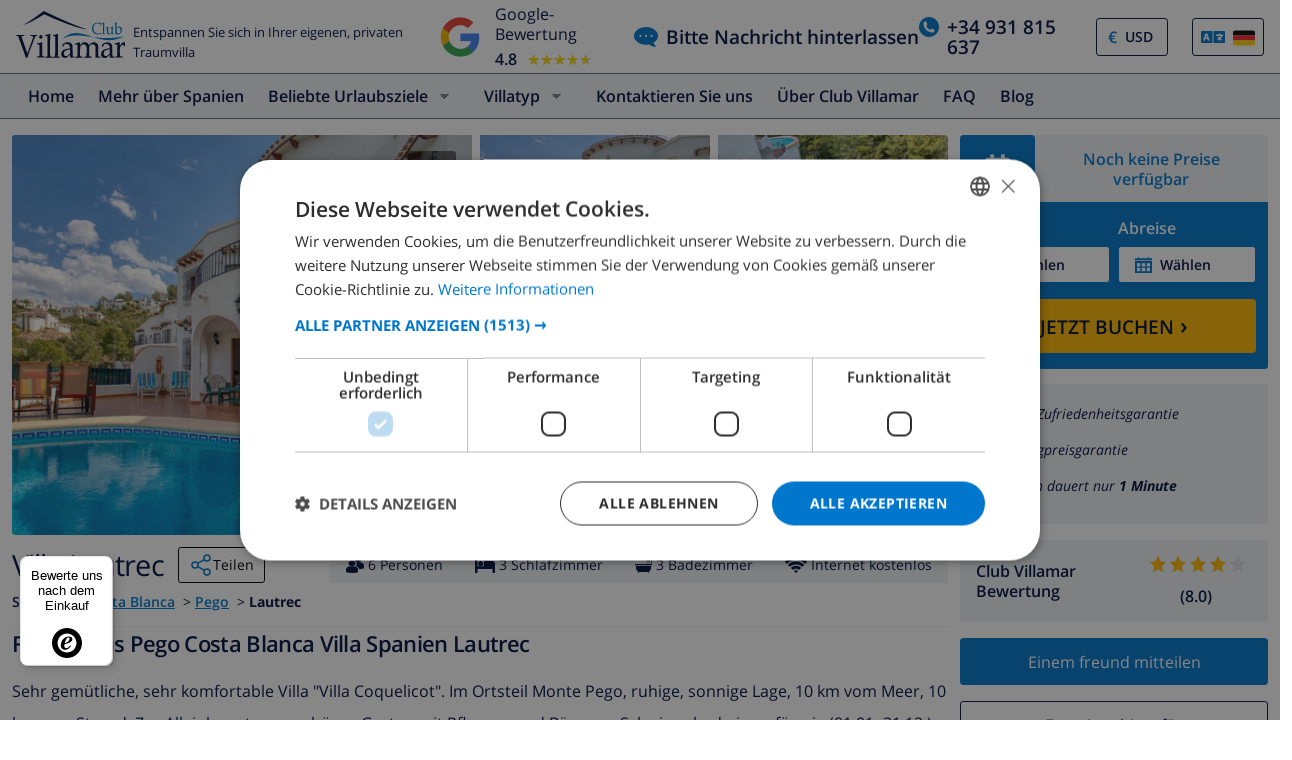

--- FILE ---
content_type: text/html; charset=UTF-8
request_url: https://www.clubvillamar.de/ferienhaus/spanien/costa-blanca/pego/lautrec
body_size: 32468
content:
<!DOCTYPE html>
<html lang="de">

<head>
    





<script type="text/javascript">
    var javascript = document.createElement('script');
    javascript.type = 'text/javascript';
    javascript.id = '_sqzl_antiFlicker';
    javascript.src = 'https://squeezely.tech/p?hqs=1&m=SQ-25651962&u=' + encodeURIComponent(window.location.href);
    javascript.async = true
    document.head.appendChild(javascript);
</script>
<script type="text/javascript">
 (function(s,q,z,l,y){s._sqzl=s._sqzl||[];l=q.createElement('script'),
 y=q.getElementsByTagName('script')[0];l.async=1;l.type='text/javascript';
 l.defer=true;l.src=z;y.parentNode.insertBefore(l,y)})
 (window,document,'https://squeezely.tech/tracker/SQ-25651962/sqzl.js');
</script>
    <script>
window.dataLayer = window.dataLayer || [];
window.dataLayer.push({'language': 'de',});
</script>
<!-- Google Tag Manager -->
<script>(function(w,d,s,l,i){w[l]=w[l]||[];w[l].push({'gtm.start':
new Date().getTime(),event:'gtm.js'});var f=d.getElementsByTagName(s)[0],
j=d.createElement(s),dl=l!='dataLayer'?'&l='+l:'';j.async=true;j.src=
'https://www.googletagmanager.com/gtm.js?id='+i+dl;f.parentNode.insertBefore(j,f);
})(window,document,'script','dataLayer','GTM-55KKG72');</script>
<!-- End Google Tag Manager -->
        <meta charset="utf-8">
    <meta http-equiv="X-UA-Compatible" content="IE=edge">
    <meta name="viewport" content="user-scalable=no, width=device-width, initial-scale=1.0" />
    <meta name="mobile-web-app-capable" content="yes" />
            <meta name="description" content="Ferienhaus Pego Costa Blanca Villa Spanien Lautrec">
        <meta name="keywords" content="Ferienhaus,Pego,Costa Blanca,Villa,Spanien,Lautrec" >
    <title> Ferienhaus Pego Costa Blanca Villa Spanien Lautrec </title>
    <link rel="apple-touch-icon" sizes="180x180" href="https://www.clubvillamar.com/apple-touch-icon.png">
    <link rel="icon" type="image/svg+xml" sizes="32x32" href="/assets/img/front/icons/cvm-favicon.svg">
    <link rel="icon" type="image/svg+xml" sizes="16x16" href="/assets/img/front/icons/cvm-favicon.svg">
    <link rel="manifest" href="/manifest.json">
    <link rel="mask-icon" href="/safari-pinned-tab.svg" color="#001040">

    <link rel="canonical" href="https://www.clubvillamar.de/ferienhaus/spanien/costa-blanca/pego/lautrec" />
    
    <link rel="preconnect" href="https://www.clubvillamar.com" crossorigin>
<link rel="preconnect" href="https://ajax.googleapis.com" crossorigin>
<link rel="preconnect" href="https://widget.trustpilot.com" crossorigin>
<link rel="preconnect" href="https://v2.zopim.com" crossorigin>
<link rel="preconnect" href="https://a.optmnstr.com" crossorigin>
<link rel="preconnect" href="https://api.opmnstr.com" crossorigin>
<link rel="preconnect" href="https://www.google-analytics.com" crossorigin>
<link rel="preconnect" href="https://www.googletagmanager.com" crossorigin>
<link rel="preconnect" href="https://www.google.com" crossorigin>
<link rel="preconnect" href="https://googleads.g.doubleclick.net" crossorigin>
<link rel="preconnect" href="https://www.googleadservices.com" crossorigin>
<link rel="preconnect" href="https://stats.g.doubleclick.net" crossorigin>
<link rel="preconnect" href="https://e.clarity.ms" crossorigin>
<link rel="preconnect" href="https://c.clarity.ms" crossorigin>
<link rel="preconnect" href="https://f.clarity.ms" crossorigin>
<link rel="preconnect" href="https://z.clarity.ms" crossorigin>
<link rel="preconnect" href="https://connect.facebook.net" crossorigin>
<link rel="preconnect" href="https://diffuser-cdn.app-us1.com"  crossorigin>
<link rel="preconnect" href="https://bat.bing.com" crossorigin>    <link rel="preload" as="font" crossorigin type="font/woff" href="https://fonts.gstatic.com/s/opensans/v13/DXI1ORHCpsQm3Vp6mXoaTaRDOzjiPcYnFooOUGCOsRk.woff">
<link rel="preload" as="font" crossorigin type="font/woff" href="https://fonts.gstatic.com/s/opensans/v13/cJZKeOuBrn4kERxqtaUH3bO3LdcAZYWl9Si6vvxL-qU.woff">
<link rel="preload" as="font" crossorigin type="font/woff" href="https://fonts.gstatic.com/s/opensans/v13/MTP_ySUJH_bn48VBG8sNSqRDOzjiPcYnFooOUGCOsRk.woff">
<link rel="preload" as="font" crossorigin type="font/woff" href="https://fonts.gstatic.com/s/opensans/v13/k3k702ZOKiLJc3WVjuplzKRDOzjiPcYnFooOUGCOsRk.woff">
<link rel="preload" as="font" crossorigin type="font/woff" href="https://fonts.gstatic.com/s/opensans/v13/xjAJXh38I15wypJXxuGMBrrIa-7acMAeDBVuclsi6Gc.woff">
<link rel="preload" as="font" crossorigin type="font/woff" href="https://fonts.gstatic.com/s/opensans/v13/PRmiXeptR36kaC0GEAetxuw_rQOTGi-AJs5XCWaKIhU.woff">
<link rel="preload" as="font" crossorigin type="font/woff" href="https://fonts.gstatic.com/s/opensans/v13/PRmiXeptR36kaC0GEAetxhbnBKKEOwRKgsHDreGcocg.woff">
    <meta name="theme-color" content="#ffffff">
    <meta property="og:title" content=" Ferienhaus Pego Costa Blanca Villa Spanien Lautrec ">
    <meta property="og:description" content="Ferienhaus Pego Costa Blanca Villa Spanien Lautrec">
    <meta property="og:site_name" content="Club Villamar">
    <meta property="og:type" content="website">
    <meta property="og:url" content="https://www.clubvillamar.de/ferienhaus/spanien/costa-blanca/pego/lautrec">
    <meta property="og:image" content="https://www.clubvillamar.com/uploads/images/15523/5e1c37e550627.jpg">
  
                                                                                                                                                                                                                                                                                                                                                                                                                                                                                                                                                                                                                                                                            
<link rel="alternate" type="application/ld+json" href=https://www.clubvillamar.de/ferienhaus/spanien/costa-blanca/pego/lautrec/structured-data.json />
<script type="application/ld+json">
{
  "@context": "https://schema.org",
  "@graph": [
    {
      "@type": "Organization",
      "@id": "https://www.clubvillamar.de/#org",
      "name": "Club Villamar",
      "url": "https://www.clubvillamar.de/",
      "logo": "https://www.clubvillamar.com/assets/img/front/icons/cvm-logo-primary.svg",
      "telephone": "+44 203 670 2009",
      "email": "reservations@clubvillamar.com"
    },
    {
      "@type": "VacationRental",
      "@id": "https://www.clubvillamar.de/ferienhaus/spanien/costa-blanca/pego/lautrec#vr",
      "name": "Lautrec",
      "url": "https://www.clubvillamar.de/ferienhaus/spanien/costa-blanca/pego/lautrec",
      "email": "reservations@clubvillamar.com",
      "address": {
        "@type": "PostalAddress",
        "addressLocality": "Pego",
        "addressRegion": "Costa Blanca",
        "addressCountry": "ES"
      },
      "checkinTime": "16:00",
      "checkoutTime": "10:00",
                  "geo": {
        "@type": "GeoCoordinates",
        "latitude": 38.846262584233,
        "longitude": -0.059899101921815
      },
      "image": [
                  "https://www.clubvillamar.com/uploads/images/15523/5e1c37e550627.jpg","https://www.clubvillamar.com/uploads/images/15523/5e1c37e4c99f6.jpg","https://www.clubvillamar.com/uploads/images/15523/5e1c37ea6365d.jpg"              ],
      "identifier": "https://www.clubvillamar.de/ferienhaus/spanien/costa-blanca/pego/lautrec",
      "containsPlace": { "@id": "https://www.clubvillamar.de/ferienhaus/spanien/costa-blanca/pego/lautrec#accommodation" }
    },
    {
      "@type": ["House","Accommodation","Product"],
      "@id": "https://www.clubvillamar.de/ferienhaus/spanien/costa-blanca/pego/lautrec#accommodation",
      "name": "Lautrec",
      "url": "https://www.clubvillamar.de/ferienhaus/spanien/costa-blanca/pego/lautrec",
      "description": "Sehr gem\u00fctliche, sehr komfortable Villa \"Villa Coquelicot\". Im Ortsteil Monte Pego, ruhige, sonnige Lage, 10 km vom Meer, 10 km vom Strand. Zur Alleinbenutzung: sch\u00f6ner Garten mit Pflanzen und B\u00e4umen, Schwimmbad nierenf\u00f6rmig (01.01.-31.12.). Aussendusche, Gartenm\u00f6bel, Grillhaus. Im Hause: Waschmaschine. Parkplatz auf dem Grundst\u00fcck. Supermarkt 6 km, Einkaufszentrum 13 km, Restaurant 4 km, Bar 4 km, Sandstrand 10 km. Golfplatz (18 Loch) 10 km, Surfschule 12 km, Segelschule 10 km.",
      "image": [
        "https://www.clubvillamar.com/uploads/images/15523/5e1c37e550627.jpg","https://www.clubvillamar.com/uploads/images/15523/5e1c37e4c99f6.jpg","https://www.clubvillamar.com/uploads/images/15523/5e1c37ea6365d.jpg"      ],
      "address": {
        "@type":"PostalAddress",
        "addressLocality": "Pego",
        "addressRegion": "Costa Blanca",
        "addressCountry": "ES"
      },
      "numberOfRooms": 3,
      "numberOfBedrooms": 3,
      "numberOfBathroomsTotal": 3,      "occupancy": { "@type":"QuantitativeValue", "value": 6 },
      "petsAllowed": false,
      "amenityFeature": [
        {"@type":"LocationFeatureSpecification","name":"Private swimming pool","value": true},
        {"@type":"LocationFeatureSpecification","name":"Sea view","value": false},
        {"@type":"LocationFeatureSpecification","name":"Barbecue","value": true},
        {"@type":"LocationFeatureSpecification","name":"Parking","value": true},
        {"@type":"LocationFeatureSpecification","name":"Garden","value": true},
        {"@type":"LocationFeatureSpecification","name":"Terrace","value": true},
        {"@type":"LocationFeatureSpecification","name":"Internet","value": true},
        {"@type":"LocationFeatureSpecification","name":"Air conditioning","value": true}
      ],
      "offers": {
        "@type": "Offer",
        "url": "https://www.clubvillamar.de/ferienhaus/spanien/costa-blanca/pego/lautrec",
        "priceCurrency": "EUR",
        "price": 0.00,        "availability": "https://schema.org/InStock",
        "seller": { "@id": "https://www.clubvillamar.de/#org" }
      },
      "containedInPlace": { "@id": "https://www.clubvillamar.de/ferienhaus/spanien/costa-blanca/pego/lautrec#vr" }
    },
                {
      "@type":"FAQPage",
      "@id": "https://www.clubvillamar.de/ferienhaus/spanien/costa-blanca/pego/lautrec#faq",
      "mainEntity":[
        {"@type":"Question","name":"How many people can sleep in Lautrec?","acceptedAnswer":{"@type":"Answer","text":"Up to 6 guests across 3 bedrooms."}},
        {"@type":"Question","name":"Does Lautrec have a private pool?","acceptedAnswer":{"@type":"Answer","text":"Yes, exclusive use."}},
        {"@type":"Question","name":"Is there Wi-Fi internet access?","acceptedAnswer":{"@type":"Answer","text":"Yes, free Wi-Fi internet access is available."}},
        {"@type":"Question","name":"Are pets allowed at Lautrec?","acceptedAnswer":{"@type":"Answer","text":"No, pets are not allowed."}},
        {"@type":"Question","name":"What are the check-in and check-out times?","acceptedAnswer":{"@type":"Answer","text":"Check-in is from 16:00, and check-out is by 10:00."}},
        {"@type":"Question","name":"Is air-conditioning available?","acceptedAnswer":{"@type":"Answer","text":"Yes, air-conditioning is available." }},
        {"@type":"Question","name":"Is there parking available?","acceptedAnswer":{"@type":"Answer","text":"Yes, parking is available."}}, 
        {"@type":"Question","name":"How far is the beach?","acceptedAnswer":{"@type":"Answer","text":"10.0 km to the beach" }},
        {"@type":"Question","name":"Are youngsters allowed at Lautrec?","acceptedAnswer":{"@type":"Answer","text":"Yes, youngsters are welcome." }},
        {"@type":"Question","name":"Where can I book Lautrec?","acceptedAnswer":{"@type":"Answer","text":"You can book Lautrec directly through our website at https://www.clubvillamar.de/ or by contacting our reservations team via email at reservations@clubvillamar.com."}}
      ]
    }
  ]
}
</script>                <style>
            @media (max-width: 767px) { #at-share-dock{ margin-bottom:0px; } }
        </style>
            <script>
  !function(e,t,n,r,o,i,u,c,a,l){a=n.getElementsByTagName("head")[0],(l=n.createElement("script")).async=1,l.src=t,a.appendChild(l),r=n.cookie;try{if(i=(" "+r).match(new RegExp("[; ]_tdbu=([^\\s;]*)")))for(u in o=decodeURI(i[1]).split("||"))(c=o[u].split("~~"))[1]&&(r.indexOf(c[0]+"=")>-1||(n.cookie=c[0]+"="+c[1]+";path=/;max-age=604800;domain=."+e,n.cookie="_1=1"))}catch(e){}
  }("clubvillamar.de","https://chef.clubvillamar.de/qiiv.js",document)
</script>        <link rel="stylesheet" href="https://www.clubvillamar.com/assets/build/44.16341c5a.css" crossorigin="anonymous" integrity="sha384-mgkw0G/6GVzP2maEYjnlNcT9UxxgCvXkNmM+Ugj+waYnqI7hnrWCEk3m2DITmL28"><link rel="stylesheet" href="https://www.clubvillamar.com/assets/build/front_responsive_v1.74329eef.css" crossorigin="anonymous" integrity="sha384-6KxT6/94GXodphyO/FIqE6Q6dM+AkVwCGchp3SyTW/c8HMvjaJqg9OXbvppDVCEY">
</head>
<body itemscope="" itemtype="http://schema.org/WebPage" class="de homepage   accommodation">
    <!-- Google Tag Manager (noscript) -->
<noscript><iframe src="https://www.googletagmanager.com/ns.html?id=GTM-55KKG72"
height="0" width="0" style="display:none;visibility:hidden"></iframe></noscript>
<!-- End Google Tag Manager (noscript) -->
    <meta itemprop="name" content=" Ferienhaus Pego Costa Blanca Villa Spanien Lautrec ">
    <div id="full-loading" class="fixed top-0 width-100 height-100 bg-white-transp-low z-index-2" style="display:none">
                
<div class="flex items-center justify-center height-100">
    <img src="/assets/img/front/icons/loading-dots-blue123.svg" height="20" alt="loading"/>
</div>
    </div>
                <div id="sfreact-reactRenderer69685f503500c7.78301436"></div>
        
                        <div id="sfreact-reactRenderer69685f503507a8.25516663"><div class=""><style data-emotion="css tol7p0">.css-tol7p0{display:-webkit-box;display:-webkit-flex;display:-ms-flexbox;display:flex;-webkit-flex-direction:row;-ms-flex-direction:row;flex-direction:row;-webkit-box-pack:justify;-webkit-justify-content:space-between;justify-content:space-between;-webkit-align-items:center;-webkit-box-align:center;-ms-flex-align:center;align-items:center;height:auto;position:relative;width:100%;}@media (min-width: 768px){.css-tol7p0{margin-right:50px;}}</style><div class="bg-white py-1 css-tol7p0"><div class="flex items-fend ms-3"><style data-emotion="css 1qa8jiz">.css-1qa8jiz{-webkit-align-self:center;-ms-flex-item-align:center;align-self:center;position:relative;min-height:50px;}</style><div class="css-1qa8jiz"><a href="/"><img src="/assets/img/front/icons/cvm-logo-primary.svg" width="120" height="47" alt="logo"/></a></div><div class="font-80 ps-2">Entspannen Sie sich in Ihrer eigenen, privaten Traumvilla</div></div><style data-emotion="css xzzknf">.css-xzzknf{display:-webkit-box;display:-webkit-flex;display:-ms-flexbox;display:flex;-webkit-flex-direction:row;-ms-flex-direction:row;flex-direction:row;-webkit-box-pack:center;-ms-flex-pack:center;-webkit-justify-content:center;justify-content:center;-webkit-align-items:center;-webkit-box-align:center;-ms-flex-align:center;align-items:center;cursor:pointer;}@media (max-width: 1023px){.css-xzzknf{position:relative;z-index:1;background:rgba(255,255,255,0.9);width:100%;height:35px;transition-duration:500ms;-webkit-animation-name:fadein;animation-name:fadein;opacity:0;padding:4px;border-top:1px solid #eee;}}</style><div class="flex items-center css-xzzknf"><style data-emotion="css yujj06">.css-yujj06{width:50px;height:50px;padding:5px;}@media (max-width: 1023px){.css-yujj06{width:25px;height:25px;}}</style><img alt="Google Reviews" src="/assets/img/front/google-review-badge-logo.png" class="css-yujj06"/><style data-emotion="css llig6y">.css-llig6y{display:-webkit-box;display:-webkit-flex;display:-ms-flexbox;display:flex;-webkit-flex-direction:column;-ms-flex-direction:column;flex-direction:column;-webkit-box-pack:center;-ms-flex-pack:center;-webkit-justify-content:center;justify-content:center;margin-left:10px;}@media (max-width: 1023px){.css-llig6y{-webkit-flex-direction:row;-ms-flex-direction:row;flex-direction:row;margin-left:0px;}}</style><div class="css-llig6y"><style data-emotion="css 1f78p3u">.css-1f78p3u{font-size:16px;}@media (max-width: 1023px){.css-1f78p3u{font-size:12px;}}</style><div class="css-1f78p3u">Google-Bewertung</div><style data-emotion="css nron3j">.css-nron3j{display:-webkit-box;display:-webkit-flex;display:-ms-flexbox;display:flex;margin-top:5px;}@media (max-width: 1023px){.css-nron3j{-webkit-flex-direction:row;-ms-flex-direction:row;flex-direction:row;margin-top:0px;margin-left:5px;}}</style><div class="css-nron3j"><style data-emotion="css 1y5102y">.css-1y5102y{margin-right:10px;font-size:16px;font-weight:600;}@media (max-width: 1023px){.css-1y5102y{margin-right:5px;}}</style><div class="css-1y5102y">4.8</div><style data-emotion="css 1gaflxm">.css-1gaflxm{position:relative;display:inline-block;font-size:15px;color:#ccc;}</style><div class="css-1gaflxm"><style data-emotion="css 5tyo5a">.css-5tyo5a{content:"★★★★★";display:block;}</style><div class="css-5tyo5a">★★★★★</div><style data-emotion="css 19pisyb">.css-19pisyb{position:absolute;top:0;left:0;height:100%;overflow:hidden;color:gold;white-space:nowrap;}</style><div style="width:91.20%" class="css-19pisyb"><style data-emotion="css 1j8t5go">.css-1j8t5go{content:"★★★★★";display:block;position:absolute;top:0;left:0;color:gold;}</style><div class="css-1j8t5go">★★★★★</div></div></div></div></div></div><style data-emotion="css 15pwljv">.css-15pwljv{position:relative;display:-webkit-box;display:-webkit-flex;display:-ms-flexbox;display:flex;-webkit-flex-direction:row;-ms-flex-direction:row;flex-direction:row;-webkit-box-pack:justify;-webkit-justify-content:space-between;justify-content:space-between;-webkit-align-self:center;-ms-flex-item-align:center;align-self:center;}</style><div class="px-3 css-15pwljv"><style data-emotion="css cgmfhr">.css-cgmfhr{color:white;-webkit-align-self:center;-ms-flex-item-align:center;align-self:center;}</style><div class="css-cgmfhr"><div class="blue1"><a href="#" class="flex blue1 font-120 font-w600"><img alt="chat" class="me-2" src="/assets/img/front/icons/chat-blue3.svg" height="20" width="24"/><style data-emotion="css 1imjrvn">@media (max-width:768px){.css-1imjrvn{display:none;}}</style><div class="nowrap css-1imjrvn">Bitte Nachricht hinterlassen</div></a></div></div><div class="ms-4 css-cgmfhr"><div class="relative"><a href="tel:+34931815637" class="flex font-w600 font-120 blue1"><img alt="phone" class="me-2" src="/assets/img/front/icons/phone-circle-blue3.svg" height="20" width="20"/><style data-emotion="css 3k5nj4">@media (max-width:768px){.css-3k5nj4{display:none;color:inherit;}}</style><span class="css-3k5nj4">+34 931 815 637</span></a></div></div><style data-emotion="css 1qytbzc">.css-1qytbzc{color:white;-webkit-align-self:center;-ms-flex-item-align:center;align-self:center;max-width:82px;width:82px;}</style><div class="ms-4 css-1qytbzc"><div class="flex items-center bor-blue1 bor-thin bor-solid border-radius-default"><div class="blue3 font-w600 ps-2 " style="margin-left:0.2em">€</div><label for="CurrencySelector" class="hide">currency</label><select id="CurrencySelector" class="bg-white py-2 px-2 bor-no btn-no no-select-handle font-90 font-w600 blue1" style="height:36px"><option value="EUR">EUR</option><option value="GBP">GBP</option><option value="CHF">CHF</option><option value="SEK">SEK</option><option value="NOK">NOK</option><option value="DKK">DKK</option><option value="USD" selected="">USD</option></select></div></div><div class="ms-4 css-1qytbzc"><div class="font-90"><style data-emotion="css 1xsfajf">.css-1xsfajf{display:none;width:0px;height:0px;}</style><div class="css-1xsfajf"><svg width="0" height="0" class="hidden"> <symbol xmlns="http://www.w3.org/2000/svg" xmlns:xlink="http://www.w3.org/1999/xlink" viewBox="0 0 15000 10000" id="flag-be"> <defs> <path id="a" d="M13749 9750H1249c-550 0-1000-450-1000-1000V1250c0-550 450-1000 1000-1000h12500c550 0 1000 450 1000 1000v7500c0 550-450 1000-1000 1000z"></path> </defs> <clipPath id="b"> <use xlink:href="#a" overflow="visible"></use> </clipPath> <path clip-path="url(#b)" stroke="#FFF" stroke-miterlimit="10" d="M250 250h5000v9500H250z"></path> <g> <defs> <path id="c" d="M13749 9750H1249c-550 0-1000-450-1000-1000V1250c0-550 450-1000 1000-1000h12500c550 0 1000 450 1000 1000v7500c0 550-450 1000-1000 1000z"></path> </defs> <clipPath id="d"> <use xlink:href="#c" overflow="visible"></use> </clipPath> <path clip-path="url(#d)" fill="#FFE936" stroke="#FFF" stroke-miterlimit="10" d="M5250 250h4500v9500H5250z"></path> </g> <g> <defs> <path id="e" d="M13749 9750H1249c-550 0-1000-450-1000-1000V1250c0-550 450-1000 1000-1000h12500c550 0 1000 450 1000 1000v7500c0 550-450 1000-1000 1000z"></path> </defs> <clipPath id="f"> <use xlink:href="#e" overflow="visible"></use> </clipPath> <path clip-path="url(#f)" fill="#FF0F21" stroke="#FFF" stroke-miterlimit="10" d="M9750 250h5000v9500H9750z"></path> </g> </symbol> <symbol xmlns="http://www.w3.org/2000/svg" version="1.0" viewBox="0 0 220 150" id="flag-ca_es"> <rect height="150" width="220" rx="16" ry="16" fill-rule="evenodd" fill="#fcdd09"></rect> <path fill-rule="evenodd" fill="#d90700" d="M0 16.6h220v16H0zM0 50h220v16H0zM0 83.2h220v16H0zM0 116.6h220v16H0z"></path> </symbol> <symbol version="1.1" id="flag-da" xmlns="http://www.w3.org/2000/svg" xmlns:xlink="http://www.w3.org/1999/xlink" x="0px" y="0px" enable-background="new 0 0 22 15" xml:space="preserve" viewBox="0 0 22 15"> <g> <g> <path fill="#F1253C" d="M20.1,0.1H8.5v6.2H22V2C22,1,21.2,0.1,20.1,0.1z"></path> </g> <g> <path fill="#F1253C" d="M8.5,14.9h11.6c1,0,1.9-0.8,1.9-1.9V8.6H8.5V14.9z"></path> </g> <g> <path fill="#F1253C" d="M0,8.6V13c0,1,0.8,1.9,1.9,1.9h4.4V8.6H0z"></path> </g> <g> <path fill="#F1253C" d="M6.3,0.1H1.9C0.8,0.1,0,1,0,2v4.4h6.3V0.1z"></path> </g> <g> <polygon fill="#F9F9F9" points="8.5,6.4 8.5,0.1 6.3,0.1 6.3,6.4 0,6.4 0,8.6 6.3,8.6 6.3,14.9 8.5,14.9 8.5,8.6 22,8.6 22,6.4 "></polygon> </g> </g> </symbol> <symbol version="1.1" id="flag-de" xmlns="http://www.w3.org/2000/svg" xmlns:xlink="http://www.w3.org/1999/xlink" x="0px" y="0px" enable-background="new 0 0 22 15" xml:space="preserve" viewBox="0 0 22 15"> <g> <g> <path fill="#0A0A0A" d="M20.1,0.1H1.9C0.8,0.1,0,1,0,2v3h22V2C22,1,21.2,0.1,20.1,0.1z"></path> </g> <g> <rect y="5" fill="#FD282F" width="22" height="4.9"></rect> </g> <g> <path fill="#FFD703" d="M0,13c0,1,0.8,1.9,1.9,1.9h18.3c1,0,1.9-0.8,1.9-1.9v-3H0V13z"></path> </g> </g> </symbol> <symbol xmlns="http://www.w3.org/2000/svg" xmlns:xlink="http://www.w3.org/1999/xlink" viewBox="0 0 22 15" id="flag-en"> <g> <g> <path fill="#1A3179" d="M12.8 14.9h6.5l-6.5-4.5z"></path> </g> <g> <path fill="#1A3179" d="M0 9.9v3.4L5 10l-5-.1z"></path> </g> <g> <path fill="#1A3179" d="M0 1.7V4.9l4.9.1L0 1.7z"></path> </g> <g> <path fill="#1A3179" d="M19.5.1h-6.7v4.6z"></path> </g> <g> <path fill="#1A3179" d="M22 4.9V2v-.3L17.1 5l4.9-.1z"></path> </g> <g> <path fill="#1A3179" d="M22 13.3V9.9l-5 .1 5 3.3z"></path> </g> <g> <path fill="#1A3179" d="M9.2.1H2.5l6.7 4.6z"></path> </g> <g> <path fill="#1A3179" d="M2.7 14.9h6.5v-4.5z"></path> </g> <g> <g> <path fill="#FFF" d="M9.2 4.7L2.5.1h-.6C1.5.1 1.1.2.8.5l6.6 4.6H5.7L.2 1.2c-.1.1-.1.3-.2.5L4.9 5 0 4.9v1l6.4.1 3.5.1V.2h-.7v4.5z"></path> </g> <g> <path fill="#FFF" d="M12.1 9.1V14.9h.7v-4.4l6.4 4.4h.8c.5 0 .9-.2 1.2-.4l-6.6-4.4h1.6l5.5 3.6c0-.1.1-.2.1-.3L17 10l5-.1v-1l-6.4.1-3.5.1z"></path> </g> <g> <path fill="#FFF" d="M0 8.9v1l5 .1-5 3.3c.1.4.3.8.6 1.1L7.2 10H9l-7.1 4.8h.8l6.4-4.4v4.4h.7V9.1L6.4 9 0 8.9z"></path> </g> <g> <path fill="#FFF" d="M17.1 5L22 1.7c-.1-.5-.4-.9-.7-1.2l-6.6 4.6H13L20.1.2h-.6l-6.7 4.5V.1h-.7V6h3.5l6.4-.1v-1l-4.9.1z"></path> </g> </g> <g> <path fill="#FF2B2D" d="M15.6 6l-3.5.1v-6H9.9v6L6.4 6 0 5.9v3l6.4.1 3.5.1v5.8h2.2V9.1l3.5-.1 6.4-.1v-3z"></path> </g> <g> <path fill="#FF2B2D" d="M5.7 5.1h1.6L.8.5C.5.7.3.9.2 1.2l5.5 3.9z"></path> </g> <g> <path fill="#FF2B2D" d="M13 5.1h1.6L21.2.5c-.3-.2-.7-.4-1.1-.4l-7.1 5z"></path> </g> <g> <path fill="#FF2B2D" d="M14.7 10.1l6.6 4.4c.2-.2.4-.5.5-.8l-5.5-3.6h-1.6z"></path> </g> <g> <path fill="#FF2B2D" d="M7.3 10.1L.7 14.5c.3.3.7.4 1.2.4L9 10.1H7.3z"></path> </g> </g> </symbol> <symbol version="1.1" id="flag-es" xmlns="http://www.w3.org/2000/svg" xmlns:xlink="http://www.w3.org/1999/xlink" x="0px" y="0px" enable-background="new 0 0 22 15" xml:space="preserve" viewBox="0 0 22 15"> <g> <g> <g> <path fill="#E61B22" d="M0,13c0,1,0.8,1.9,1.9,1.9h18.3c1,0,1.9-0.8,1.9-1.9v-1.8H0V13z"></path> </g> <g> <path fill="#E61B22" d="M20.1,0.1H1.9C0.8,0.1,0,1,0,2v1.8h22V2C22,1,21.2,0.1,20.1,0.1z"></path> </g> <g> <rect y="3.8" fill="#FFCD0C" width="22" height="7.4"></rect> </g> </g> </g> </symbol> <symbol xmlns="http://www.w3.org/2000/svg" xmlns:xlink="http://www.w3.org/1999/xlink" viewBox="0 0 22 15" id="flag-fr"> <g> <g> <path fill="#193593" d="M1.9.1C.8.1 0 1 0 2v11c0 1 .8 1.9 1.9 1.9h5.4V.1H1.9z"></path> </g> <g> <path fill="#F9F9F9" d="M7.3.1h7.4v14.7H7.3z"></path> </g> <g> <path fill="#FF4032" d="M20.1.1h-5.4v14.7h5.4c1 0 1.9-.8 1.9-1.9V2c0-1-.8-1.9-1.9-1.9z"></path> </g> </g> </symbol> <symbol version="1.1" id="flag-it" xmlns="http://www.w3.org/2000/svg" xmlns:xlink="http://www.w3.org/1999/xlink" x="0px" y="0px" enable-background="new 0 0 22 15" xml:space="preserve" viewBox="0 0 22 15"> <g> <g> <path fill="#00924E" d="M1.9,0.1C0.8,0.1,0,1,0,2v11c0,1,0.8,1.9,1.9,1.9h5.5V0.1H1.9z"></path> </g> <g> <rect x="7.3" y="0.1" fill="#F9F9F9" width="7.4" height="14.7"></rect> </g> <g> <path fill="#EE2734" d="M20.1,0.1h-5.5v14.7h5.5c1,0,1.9-0.8,1.9-1.9V2C22,1,21.2,0.1,20.1,0.1z"></path> </g> </g> </symbol> <symbol version="1.1" id="flag-nl" xmlns="http://www.w3.org/2000/svg" xmlns:xlink="http://www.w3.org/1999/xlink" x="0px" y="0px" enable-background="new 0 0 22 15" xml:space="preserve" viewBox="0 0 22 15"> <g> <g> <path fill="#FF4032" d="M20.1,0.1H1.9C0.8,0.1,0,1,0,2v3h22V2C22,1,21.2,0.1,20.1,0.1z"></path> </g> <g> <rect y="5" fill="#FFFFFF" width="22" height="4.9"></rect> </g> <g> <path fill="#193593" d="M0,13c0,1,0.8,1.9,1.9,1.9h18.3c1,0,1.9-0.8,1.9-1.9v-3H0V13z"></path> </g> </g> </symbol> <symbol version="1.1" id="flag-no" xmlns="http://www.w3.org/2000/svg" xmlns:xlink="http://www.w3.org/1999/xlink" x="0px" y="0px" enable-background="new 0 0 22 15" xml:space="preserve" viewBox="0 0 22 15"> <g> <g> <g> <path fill="#F4253F" d="M11,14.9h9.1c1,0,1.9-0.8,1.9-1.9V9.7H11V14.9z"></path> </g> <g> <path fill="#F4253F" d="M0,13c0,1,0.8,1.9,1.9,1.9h4.8V9.7H0V13z"></path> </g> <g> <path fill="#F4253F" d="M0,2v3.3h6.6V0.1H1.9C0.8,0.1,0,1,0,2z"></path> </g> <g> <path fill="#F4253F" d="M20.1,0.1H11v5.2h11V2C22,1,21.2,0.1,20.1,0.1z"></path> </g> </g> <g> <g> <polygon fill="#FFFFFF" points="6.6,5.3 0,5.3 0,6.6 7.9,6.6 7.9,5.3 7.9,0.1 6.6,0.1 "></polygon> </g> <g> <polygon fill="#FFFFFF" points="9.7,9.7 9.7,14.9 11,14.9 11,9.7 22,9.7 22,8.4 9.7,8.4 "></polygon> </g> <g> <polygon fill="#FFFFFF" points="0,9.7 6.6,9.7 6.6,14.9 7.9,14.9 7.9,9.7 7.9,8.4 0,8.4 "></polygon> </g> <g> <polygon fill="#FFFFFF" points="11,5.3 11,0.1 9.7,0.1 9.7,5.3 9.7,6.6 22,6.6 22,5.3 "></polygon> </g> </g> <g> <polygon fill="#007DBE" points="9.7,6.6 9.7,5.3 9.7,0.1 7.9,0.1 7.9,5.3 7.9,6.6 0,6.6 0,8.4 7.9,8.4 7.9,9.7 7.9,14.9 9.7,14.9 9.7,9.7 9.7,8.4 22,8.4 22,6.6 "></polygon> </g> </g> </symbol> <symbol version="1.1" id="flag-ru" xmlns="http://www.w3.org/2000/svg" xmlns:xlink="http://www.w3.org/1999/xlink" x="0px" y="0px" enable-background="new 0 0 22 15" xml:space="preserve" viewBox="0 0 22 15"> <g> <g> <path fill="#FF4032" d="M1.9,14.9h18.3c1,0,1.9-0.8,1.9-1.9v-3H0v3C0,14,0.8,14.9,1.9,14.9z"></path> </g> <g> <rect y="5" fill="#233DB8" width="22" height="4.9"></rect> </g> <g> <path fill="#FFFFFF" d="M22,2c0-1-0.8-1.9-1.9-1.9H1.9C0.8,0.1,0,1,0,2v3h22V2z"></path> </g> </g> </symbol></svg></div><style data-emotion="css 8ca3kt">.css-8ca3kt{height:38px;}</style><div class="flex items-center bor-blue1 bor-thin bor-solid border-radius-default px-2 css-8ca3kt"><img src="/assets/img/front/icons/language-select-icon.svg" class="pe-2" width="32" height="24" alt="icon"/><style data-emotion="css dzpvjv">.css-dzpvjv{width:30px;height:20px;}</style><a class="inline-block css-dzpvjv" title="" href="#"><style data-emotion="css 1u153qw">.css-1u153qw{width:30px;height:20px;max-width:100%;}</style><svg width="32" height="24" class="css-1u153qw"><use xlink:href="#flag-de"></use></svg></a><style data-emotion="css 1yyvglo">.css-1yyvglo{z-index:200;position:absolute;right:0;top:30px;border-radius:3px;width:500px;padding:15px;}@media (max-width:767px){.css-1yyvglo{margin-top:40px;position:relative;}}</style><div class="bg-white bor-blue1 bor-thin bor-solid hidden css-1yyvglo"><style data-emotion="css 9ewspa">.css-9ewspa{color:#001040;font-weight:bold;margin-bottom:15px;}</style><div class="css-9ewspa">Bevorzugte Sprache</div> <style data-emotion="css 3x003c">.css-3x003c{display:inline-block;width:calc(50% - 2px);}.css-3x003c:hover{background:#f0f2f5;}@media (max-width:767px){.css-3x003c{padding:0 0 10px 0;}}</style><div class="css-3x003c"><style data-emotion="css 1emf5c0">.css-1emf5c0{display:-webkit-box;display:-webkit-flex;display:-ms-flexbox;display:flex;-webkit-align-items:center;-webkit-box-align:center;-ms-flex-align:center;align-items:center;-webkit-text-decoration:none;text-decoration:none;color:#001040;padding:10px;border:1px solid transparent;border-radius:3px;}.css-1emf5c0:hover{background:rgba(255,255,255,.5);}</style><a title="Holiday home Pego Costa Blanca Villa Spain for rent Lautrec" href="https://www.clubvillamar.com/villas/spain/costa-blanca/pego/lautrec" class="css-1emf5c0"><svg class="me-3 css-1u153qw" alt="English"><use xlink:href="#flag-en"></use></svg>English</a></div><div class="css-3x003c"><a title="Vakantiehuis Pego Costa Blanca Villa Spanje huren Lautrec" href="https://www.clubvillamar.nl/vakantiehuizen/spanje/costa-blanca/pego/lautrec" class="css-1emf5c0"><svg class="me-3 css-1u153qw" alt="Nederlands"><use xlink:href="#flag-nl"></use></svg>Nederlands</a></div><div class="css-3x003c"><a title="Location Villa Pego Costa Blanca Maison Espagne Lautrec" href="https://www.clubvillamar.fr/villas/espagne/costa-blanca/pego/lautrec" class="css-1emf5c0"><svg class="me-3 css-1u153qw" alt="Français"><use xlink:href="#flag-fr"></use></svg>Français</a></div><div style="display:none" class="css-3x003c"><a title="Ferienhaus Pego Costa Blanca Villa Spanien Lautrec" href="https://www.clubvillamar.de/ferienhaus/spanien/costa-blanca/pego/lautrec" class="css-1emf5c0"><svg class="me-3 css-1u153qw" alt="Deutsch"><use xlink:href="#flag-de"></use></svg>Deutsch</a></div><div class="css-3x003c"><a title="Casa Vacanza Pego Costa Blanca Spagna Lautrec" href="https://www.clubvillamar.it/ville/spagna/costa-blanca/pego/lautrec" class="css-1emf5c0"><svg class="me-3 css-1u153qw" alt="Italiano"><use xlink:href="#flag-it"></use></svg>Italiano</a></div><div class="css-3x003c"><a title="Casa de vacaciones Pego Costa Blanca España Lautrec" href="https://www.clubvillamar.es/casas/espa%C3%B1a/costa-blanca/pego/lautrec" class="css-1emf5c0"><svg class="me-3 css-1u153qw" alt="Español"><use xlink:href="#flag-es"></use></svg>Español</a></div><div class="css-3x003c"><a title="дом для отдыха Pego Costa Blanca Lautrec вилла Испания аренда" href="https://www.clubvillamar.ru/villas/%D0%B8%D1%81%D0%BF%D0%B0%D0%BD%D0%B8%D1%8F/costa-blanca/pego/lautrec" class="css-1emf5c0"><svg class="me-3 css-1u153qw" alt="Pусск"><use xlink:href="#flag-ru"></use></svg>Pусск</a></div><div class="css-3x003c"><a title="Feriebolig Pego Costa Blanca Villa Spania til leie Lautrec" href="https://www.clubvillamar.no/ferieboliger/spania/costa-blanca/pego/lautrec" class="css-1emf5c0"><svg class="me-3 css-1u153qw" alt="Norsk"><use xlink:href="#flag-no"></use></svg>Norsk</a></div><div class="css-3x003c"><a title="Feriebolig Pego Costa Blanca Villa Spanien til leie Lautrec" href="https://www.clubvillamar.dk/ferieboliger/spanien/costa-blanca/pego/lautrec" class="css-1emf5c0"><svg class="me-3 css-1u153qw" alt="Dansk"><use xlink:href="#flag-da"></use></svg>Dansk</a></div><div class="css-3x003c"><a title="Holiday home Pego Costa Blanca Villa Spain for rent Lautrec" href="https://www.clubvillamar.cat/cases/espanya/costa-blanca/pego/lautrec" class="css-1emf5c0"><svg class="me-3 css-1u153qw" alt="Català"><use xlink:href="#flag-ca_es"></use></svg>Català</a></div></div></div></div></div></div></div><div><div><style data-emotion="css 1mzzuk6">.css-1mzzuk6{display:-webkit-box;display:-webkit-flex;display:-ms-flexbox;display:flex;}</style><div class="width-100 bg-grey3 px-4 bor-t-thin bor-b-thin bor-grey1 bor-solid css-1mzzuk6"><style data-emotion="css t0lbh8">.css-t0lbh8{position:relative;}</style><div class="css-t0lbh8"><a class="inline-block ucfirst pointer blue3-hover blue1 px-1 py-2 my-1 me-3 font-w600 " href="https://www.clubvillamar.de/">Home<!-- --> </a></div><div class="css-t0lbh8"><a class="inline-block ucfirst pointer blue3-hover blue1 px-1 py-2 my-1 me-3 font-w600 " href="https://www.clubvillamar.de/lp/spanien/">Mehr über Spanien<!-- --> </a></div><div class="css-t0lbh8"><div class="inline-block ucfirst pointer blue3-hover blue1 px-1 py-2 my-1 me-3 font-w600 ">Beliebte Urlaubsziele<!-- --> <div class="select inline-block ps-2 pe-3"> </div></div><style data-emotion="css bgrxrn">.css-bgrxrn{top:2.75rem;width:-webkit-max-content;width:-moz-max-content;width:max-content;min-width:100%;z-index:100;border:1px solid #001040;border-top:0px;background-color:#f0f2f5;color:inherit;}</style><ul class="bg-grey3 absolute left-0 p-0 hide css-bgrxrn"><li class="mar-no flex"><a class="inline-block width-100 white-hover bg-blue3-hover p-3 blue1" href="https://www.clubvillamar.de/ferienhaus/spanien">Ferienhaus Spanien</a></li><li class="mar-no flex"><a class="inline-block width-100 white-hover bg-blue3-hover p-3 blue1" href="https://www.clubvillamar.de/ferienhaus/spanien/costa-brava">Ferienhaus Costa Brava</a></li><li class="mar-no flex"><a class="inline-block width-100 white-hover bg-blue3-hover p-3 blue1" href="https://www.clubvillamar.de/ferienhaus/spanien/costa-blanca">Ferienhaus Costa Blanca</a></li><li class="mar-no flex"><a class="inline-block width-100 white-hover bg-blue3-hover p-3 blue1" href="https://www.clubvillamar.de/ferienhaus/spanien/costa-brava/lloret-de-mar">Ferienhaus Lloret de Mar</a></li><li class="mar-no flex"><a class="inline-block width-100 white-hover bg-blue3-hover p-3 blue1" href="https://www.clubvillamar.de/ferienhaus/spanien/costa-brava/tossa-de-mar">Ferienhaus Tossa de Mar</a></li><li class="mar-no flex"><a class="inline-block width-100 white-hover bg-blue3-hover p-3 blue1" href="https://www.clubvillamar.de/ferienhaus/spanien/costa-brava/l-escala">Ferienhaus l&#x27;Escala</a></li><li class="mar-no flex"><a class="inline-block width-100 white-hover bg-blue3-hover p-3 blue1" href="https://www.clubvillamar.de/ferienhaus/spanien/costa-brava/blanes">Ferienhaus Blanes</a></li><li class="mar-no flex"><a class="inline-block width-100 white-hover bg-blue3-hover p-3 blue1" href="https://www.clubvillamar.de/ferienhaus/spanien/costa-blanca/moraira">Ferienhaus Moraira</a></li></ul></div><div class="css-t0lbh8"><div class="inline-block ucfirst pointer blue3-hover blue1 px-1 py-2 my-1 me-3 font-w600 ">Villatyp<!-- --> <div class="select inline-block ps-2 pe-3"> </div></div><ul class="bg-grey3 absolute left-0 p-0 hide css-bgrxrn"><li class="mar-no flex"><a class="inline-block width-100 white-hover bg-blue3-hover p-3 blue1" href="https://www.clubvillamar.de/search/poolWithPrivacy/1/poolType/private">Villen mit zusätzlicher Privatsphäre</a></li><li class="mar-no flex"><a class="inline-block width-100 white-hover bg-blue3-hover p-3 blue1" href="https://www.clubvillamar.de/search/numBedrooms/4">Große Villen für Familien</a></li><li class="mar-no flex"><a class="inline-block width-100 white-hover bg-blue3-hover p-3 blue1" href="https://www.clubvillamar.de/search/petsAllowed/1">Haustierfreundliche Villen</a></li><li class="mar-no flex"><a class="inline-block width-100 white-hover bg-blue3-hover p-3 blue1" href="https://www.clubvillamar.de/search/youngstersAllowed/1">Villen für Gruppen von jungen Leuten</a></li><li class="mar-no flex"><a class="inline-block width-100 white-hover bg-blue3-hover p-3 blue1" href="https://www.clubvillamar.de/search/distanceBeach/3">Villen in Strandnähe</a></li></ul></div><div class="css-t0lbh8"><a class="inline-block ucfirst pointer blue3-hover blue1 px-1 py-2 my-1 me-3 font-w600 " href="https://www.clubvillamar.de/content/contact">Kontaktieren Sie uns<!-- --> </a></div><div class="css-t0lbh8"><a class="inline-block ucfirst pointer blue3-hover blue1 px-1 py-2 my-1 me-3 font-w600 " href="https://www.clubvillamar.de/content/aboutus">Über Club Villamar<!-- --> </a></div><div class="css-t0lbh8"><a class="inline-block ucfirst pointer blue3-hover blue1 px-1 py-2 my-1 me-3 font-w600 " href="https://www.clubvillamar.de/content/faq">FAQ<!-- --> </a></div><div class="css-t0lbh8"><a class="inline-block ucfirst pointer blue3-hover blue1 px-1 py-2 my-1 me-3 font-w600 " href="https://www.clubvillamar.de/blog">Blog<!-- --> </a></div></div></div></div></div></div>
                                                                     <div class="accommodation-main-container bg-white z-index-1" style="overflow-x:unset;">
                                                                             <script type="application/json" class="js-react-on-rails-component" data-component-name="AccommodationDiscountTimer" data-dom-id="sfreact-reactRenderer69685f503b1334.38803287">{"locale":"de","discountEndsAt":null,"timeFormat":"YYYY\/MM\/DD HH:mm:ss","bookingRoute":"https:\/\/www.clubvillamar.de\/booking\/de\/pego\/lautrec","discount_amount":"0,00\u00a0$","active":false,"mobile":false,"nameSlug":"lautrec","citySlug":"pego","query":""}</script><div id="sfreact-reactRenderer69685f503b1334.38803287"><div></div></div>
                <div class="accommodation-content-container container-fluid">
        <div class="main-row row">
            <div class="content-column col-sm-9 pt-3 ">
            <div style="">
            <script type="application/json" class="js-react-on-rails-component" data-component-name="AccommodationImageGallery" data-dom-id="sfreact-reactRenderer69685f503bef48.18247847">{"images":[{"webPath":"\/uploads\/images\/15523\/5e1c37e550627.jpg","thumbnail":null,"thumbnailLarge":"\/uploads\/images\/15523\/5e1c37e550627\/640x429\/5e1c37e550627.jpg","thumbnailMedium":"\/uploads\/images\/15523\/5e1c37e550627\/300x204\/5e1c37e550627.jpg","thumbnailSmall":"\/uploads\/images\/15523\/5e1c37e550627\/129x90\/5e1c37e550627.jpg","thumbnailMediumLarge":"\/uploads\/images\/15523\/5e1c37e550627\/425x285\/5e1c37e550627.jpg"},{"webPath":"\/uploads\/images\/15523\/5e1c37e4c99f6.jpg","thumbnail":null,"thumbnailLarge":"\/uploads\/images\/15523\/5e1c37e4c99f6\/640x429\/5e1c37e4c99f6.jpg","thumbnailMedium":"\/uploads\/images\/15523\/5e1c37e4c99f6\/300x204\/5e1c37e4c99f6.jpg","thumbnailSmall":"\/uploads\/images\/15523\/5e1c37e4c99f6\/129x90\/5e1c37e4c99f6.jpg","thumbnailMediumLarge":"\/uploads\/images\/15523\/5e1c37e4c99f6\/425x285\/5e1c37e4c99f6.jpg"},{"webPath":"\/uploads\/images\/15523\/5e1c37ea6365d.jpg","thumbnail":null,"thumbnailLarge":"\/uploads\/images\/15523\/5e1c37ea6365d\/640x429\/5e1c37ea6365d.jpg","thumbnailMedium":"\/uploads\/images\/15523\/5e1c37ea6365d\/300x204\/5e1c37ea6365d.jpg","thumbnailSmall":"\/uploads\/images\/15523\/5e1c37ea6365d\/129x90\/5e1c37ea6365d.jpg","thumbnailMediumLarge":"\/uploads\/images\/15523\/5e1c37ea6365d\/425x285\/5e1c37ea6365d.jpg"},{"webPath":"\/uploads\/images\/15523\/5e1c37ebbeda8.jpg","thumbnail":null,"thumbnailLarge":"\/uploads\/images\/15523\/5e1c37ebbeda8\/640x429\/5e1c37ebbeda8.jpg","thumbnailMedium":"\/uploads\/images\/15523\/5e1c37ebbeda8\/300x204\/5e1c37ebbeda8.jpg","thumbnailSmall":"\/uploads\/images\/15523\/5e1c37ebbeda8\/129x90\/5e1c37ebbeda8.jpg","thumbnailMediumLarge":"\/uploads\/images\/15523\/5e1c37ebbeda8\/425x285\/5e1c37ebbeda8.jpg"},{"webPath":"\/uploads\/images\/15523\/5e1c37e885c8e.jpg","thumbnail":null,"thumbnailLarge":"\/uploads\/images\/15523\/5e1c37e885c8e\/640x429\/5e1c37e885c8e.jpg","thumbnailMedium":"\/uploads\/images\/15523\/5e1c37e885c8e\/300x204\/5e1c37e885c8e.jpg","thumbnailSmall":"\/uploads\/images\/15523\/5e1c37e885c8e\/129x90\/5e1c37e885c8e.jpg","thumbnailMediumLarge":"\/uploads\/images\/15523\/5e1c37e885c8e\/425x285\/5e1c37e885c8e.jpg"},{"webPath":"\/uploads\/images\/15523\/5e1c37e96e6c9.jpg","thumbnail":null,"thumbnailLarge":"\/uploads\/images\/15523\/5e1c37e96e6c9\/640x429\/5e1c37e96e6c9.jpg","thumbnailMedium":"\/uploads\/images\/15523\/5e1c37e96e6c9\/300x204\/5e1c37e96e6c9.jpg","thumbnailSmall":"\/uploads\/images\/15523\/5e1c37e96e6c9\/129x90\/5e1c37e96e6c9.jpg","thumbnailMediumLarge":"\/uploads\/images\/15523\/5e1c37e96e6c9\/425x285\/5e1c37e96e6c9.jpg"},{"webPath":"\/uploads\/images\/15523\/5e1c37eac35d5.jpg","thumbnail":null,"thumbnailLarge":"\/uploads\/images\/15523\/5e1c37eac35d5\/640x429\/5e1c37eac35d5.jpg","thumbnailMedium":"\/uploads\/images\/15523\/5e1c37eac35d5\/300x204\/5e1c37eac35d5.jpg","thumbnailSmall":"\/uploads\/images\/15523\/5e1c37eac35d5\/129x90\/5e1c37eac35d5.jpg","thumbnailMediumLarge":"\/uploads\/images\/15523\/5e1c37eac35d5\/425x285\/5e1c37eac35d5.jpg"},{"webPath":"\/uploads\/images\/15523\/5e1c37e7c2d9c.jpg","thumbnail":null,"thumbnailLarge":"\/uploads\/images\/15523\/5e1c37e7c2d9c\/640x429\/5e1c37e7c2d9c.jpg","thumbnailMedium":"\/uploads\/images\/15523\/5e1c37e7c2d9c\/300x204\/5e1c37e7c2d9c.jpg","thumbnailSmall":"\/uploads\/images\/15523\/5e1c37e7c2d9c\/129x90\/5e1c37e7c2d9c.jpg","thumbnailMediumLarge":"\/uploads\/images\/15523\/5e1c37e7c2d9c\/425x285\/5e1c37e7c2d9c.jpg"},{"webPath":"\/uploads\/images\/15523\/5e1c37e615453.jpg","thumbnail":null,"thumbnailLarge":"\/uploads\/images\/15523\/5e1c37e615453\/640x429\/5e1c37e615453.jpg","thumbnailMedium":"\/uploads\/images\/15523\/5e1c37e615453\/300x204\/5e1c37e615453.jpg","thumbnailSmall":"\/uploads\/images\/15523\/5e1c37e615453\/129x90\/5e1c37e615453.jpg","thumbnailMediumLarge":"\/uploads\/images\/15523\/5e1c37e615453\/425x285\/5e1c37e615453.jpg"},{"webPath":"\/uploads\/images\/15523\/5e1c37e5b76b6.jpg","thumbnail":null,"thumbnailLarge":"\/uploads\/images\/15523\/5e1c37e5b76b6\/640x429\/5e1c37e5b76b6.jpg","thumbnailMedium":"\/uploads\/images\/15523\/5e1c37e5b76b6\/300x204\/5e1c37e5b76b6.jpg","thumbnailSmall":"\/uploads\/images\/15523\/5e1c37e5b76b6\/129x90\/5e1c37e5b76b6.jpg","thumbnailMediumLarge":"\/uploads\/images\/15523\/5e1c37e5b76b6\/425x285\/5e1c37e5b76b6.jpg"},{"webPath":"\/uploads\/images\/15523\/5e1c37e683f31.jpg","thumbnail":null,"thumbnailLarge":"\/uploads\/images\/15523\/5e1c37e683f31\/640x429\/5e1c37e683f31.jpg","thumbnailMedium":"\/uploads\/images\/15523\/5e1c37e683f31\/300x204\/5e1c37e683f31.jpg","thumbnailSmall":"\/uploads\/images\/15523\/5e1c37e683f31\/129x90\/5e1c37e683f31.jpg","thumbnailMediumLarge":"\/uploads\/images\/15523\/5e1c37e683f31\/425x285\/5e1c37e683f31.jpg"},{"webPath":"\/uploads\/images\/15523\/5e1c37efbe51e.jpg","thumbnail":null,"thumbnailLarge":"\/uploads\/images\/15523\/5e1c37efbe51e\/640x429\/5e1c37efbe51e.jpg","thumbnailMedium":"\/uploads\/images\/15523\/5e1c37efbe51e\/300x204\/5e1c37efbe51e.jpg","thumbnailSmall":"\/uploads\/images\/15523\/5e1c37efbe51e\/129x90\/5e1c37efbe51e.jpg","thumbnailMediumLarge":"\/uploads\/images\/15523\/5e1c37efbe51e\/425x285\/5e1c37efbe51e.jpg"},{"webPath":"\/uploads\/images\/15523\/5e1c37ef62d44.jpg","thumbnail":null,"thumbnailLarge":"\/uploads\/images\/15523\/5e1c37ef62d44\/640x429\/5e1c37ef62d44.jpg","thumbnailMedium":"\/uploads\/images\/15523\/5e1c37ef62d44\/300x204\/5e1c37ef62d44.jpg","thumbnailSmall":"\/uploads\/images\/15523\/5e1c37ef62d44\/129x90\/5e1c37ef62d44.jpg","thumbnailMediumLarge":"\/uploads\/images\/15523\/5e1c37ef62d44\/425x285\/5e1c37ef62d44.jpg"},{"webPath":"\/uploads\/images\/15523\/5e1c37ea0dc67.jpg","thumbnail":null,"thumbnailLarge":"\/uploads\/images\/15523\/5e1c37ea0dc67\/640x429\/5e1c37ea0dc67.jpg","thumbnailMedium":"\/uploads\/images\/15523\/5e1c37ea0dc67\/300x204\/5e1c37ea0dc67.jpg","thumbnailSmall":"\/uploads\/images\/15523\/5e1c37ea0dc67\/129x90\/5e1c37ea0dc67.jpg","thumbnailMediumLarge":"\/uploads\/images\/15523\/5e1c37ea0dc67\/425x285\/5e1c37ea0dc67.jpg"},{"webPath":"\/uploads\/images\/15523\/5e1c37e9bd697.jpg","thumbnail":null,"thumbnailLarge":"\/uploads\/images\/15523\/5e1c37e9bd697\/640x429\/5e1c37e9bd697.jpg","thumbnailMedium":"\/uploads\/images\/15523\/5e1c37e9bd697\/300x204\/5e1c37e9bd697.jpg","thumbnailSmall":"\/uploads\/images\/15523\/5e1c37e9bd697\/129x90\/5e1c37e9bd697.jpg","thumbnailMediumLarge":"\/uploads\/images\/15523\/5e1c37e9bd697\/425x285\/5e1c37e9bd697.jpg"},{"webPath":"\/uploads\/images\/15523\/5e1c37e6e34d2.jpg","thumbnail":null,"thumbnailLarge":"\/uploads\/images\/15523\/5e1c37e6e34d2\/640x429\/5e1c37e6e34d2.jpg","thumbnailMedium":"\/uploads\/images\/15523\/5e1c37e6e34d2\/300x204\/5e1c37e6e34d2.jpg","thumbnailSmall":"\/uploads\/images\/15523\/5e1c37e6e34d2\/129x90\/5e1c37e6e34d2.jpg","thumbnailMediumLarge":"\/uploads\/images\/15523\/5e1c37e6e34d2\/425x285\/5e1c37e6e34d2.jpg"},{"webPath":"\/uploads\/images\/15523\/5e1c37e836a28.jpg","thumbnail":null,"thumbnailLarge":"\/uploads\/images\/15523\/5e1c37e836a28\/640x429\/5e1c37e836a28.jpg","thumbnailMedium":"\/uploads\/images\/15523\/5e1c37e836a28\/300x204\/5e1c37e836a28.jpg","thumbnailSmall":"\/uploads\/images\/15523\/5e1c37e836a28\/129x90\/5e1c37e836a28.jpg","thumbnailMediumLarge":"\/uploads\/images\/15523\/5e1c37e836a28\/425x285\/5e1c37e836a28.jpg"},{"webPath":"\/uploads\/images\/15523\/5e1c37eb22934.jpg","thumbnail":null,"thumbnailLarge":"\/uploads\/images\/15523\/5e1c37eb22934\/640x429\/5e1c37eb22934.jpg","thumbnailMedium":"\/uploads\/images\/15523\/5e1c37eb22934\/300x204\/5e1c37eb22934.jpg","thumbnailSmall":"\/uploads\/images\/15523\/5e1c37eb22934\/129x90\/5e1c37eb22934.jpg","thumbnailMediumLarge":"\/uploads\/images\/15523\/5e1c37eb22934\/425x285\/5e1c37eb22934.jpg"},{"webPath":"\/uploads\/images\/15523\/5e1c37eb71ab3.jpg","thumbnail":null,"thumbnailLarge":"\/uploads\/images\/15523\/5e1c37eb71ab3\/640x429\/5e1c37eb71ab3.jpg","thumbnailMedium":"\/uploads\/images\/15523\/5e1c37eb71ab3\/300x204\/5e1c37eb71ab3.jpg","thumbnailSmall":"\/uploads\/images\/15523\/5e1c37eb71ab3\/129x90\/5e1c37eb71ab3.jpg","thumbnailMediumLarge":"\/uploads\/images\/15523\/5e1c37eb71ab3\/425x285\/5e1c37eb71ab3.jpg"},{"webPath":"\/uploads\/images\/15523\/5e1c37ec25ff9.jpg","thumbnail":null,"thumbnailLarge":"\/uploads\/images\/15523\/5e1c37ec25ff9\/640x429\/5e1c37ec25ff9.jpg","thumbnailMedium":"\/uploads\/images\/15523\/5e1c37ec25ff9\/300x204\/5e1c37ec25ff9.jpg","thumbnailSmall":"\/uploads\/images\/15523\/5e1c37ec25ff9\/129x90\/5e1c37ec25ff9.jpg","thumbnailMediumLarge":"\/uploads\/images\/15523\/5e1c37ec25ff9\/425x285\/5e1c37ec25ff9.jpg"},{"webPath":"\/uploads\/images\/15523\/5e1c37ec8efcb.jpg","thumbnail":null,"thumbnailLarge":"\/uploads\/images\/15523\/5e1c37ec8efcb\/640x429\/5e1c37ec8efcb.jpg","thumbnailMedium":"\/uploads\/images\/15523\/5e1c37ec8efcb\/300x204\/5e1c37ec8efcb.jpg","thumbnailSmall":"\/uploads\/images\/15523\/5e1c37ec8efcb\/129x90\/5e1c37ec8efcb.jpg","thumbnailMediumLarge":"\/uploads\/images\/15523\/5e1c37ec8efcb\/425x285\/5e1c37ec8efcb.jpg"},{"webPath":"\/uploads\/images\/15523\/5e1c37ecf186c.jpg","thumbnail":null,"thumbnailLarge":"\/uploads\/images\/15523\/5e1c37ecf186c\/640x429\/5e1c37ecf186c.jpg","thumbnailMedium":"\/uploads\/images\/15523\/5e1c37ecf186c\/300x204\/5e1c37ecf186c.jpg","thumbnailSmall":"\/uploads\/images\/15523\/5e1c37ecf186c\/129x90\/5e1c37ecf186c.jpg","thumbnailMediumLarge":"\/uploads\/images\/15523\/5e1c37ecf186c\/425x285\/5e1c37ecf186c.jpg"},{"webPath":"\/uploads\/images\/15523\/5e1c37ed59cc3.jpg","thumbnail":null,"thumbnailLarge":"\/uploads\/images\/15523\/5e1c37ed59cc3\/640x429\/5e1c37ed59cc3.jpg","thumbnailMedium":"\/uploads\/images\/15523\/5e1c37ed59cc3\/300x204\/5e1c37ed59cc3.jpg","thumbnailSmall":"\/uploads\/images\/15523\/5e1c37ed59cc3\/129x90\/5e1c37ed59cc3.jpg","thumbnailMediumLarge":"\/uploads\/images\/15523\/5e1c37ed59cc3\/425x285\/5e1c37ed59cc3.jpg"},{"webPath":"\/uploads\/images\/15523\/5e1c37edaec6e.jpg","thumbnail":null,"thumbnailLarge":"\/uploads\/images\/15523\/5e1c37edaec6e\/640x429\/5e1c37edaec6e.jpg","thumbnailMedium":"\/uploads\/images\/15523\/5e1c37edaec6e\/300x204\/5e1c37edaec6e.jpg","thumbnailSmall":"\/uploads\/images\/15523\/5e1c37edaec6e\/129x90\/5e1c37edaec6e.jpg","thumbnailMediumLarge":"\/uploads\/images\/15523\/5e1c37edaec6e\/425x285\/5e1c37edaec6e.jpg"},{"webPath":"\/uploads\/images\/15523\/5e1c37ee0b1e2.jpg","thumbnail":null,"thumbnailLarge":"\/uploads\/images\/15523\/5e1c37ee0b1e2\/640x429\/5e1c37ee0b1e2.jpg","thumbnailMedium":"\/uploads\/images\/15523\/5e1c37ee0b1e2\/300x204\/5e1c37ee0b1e2.jpg","thumbnailSmall":"\/uploads\/images\/15523\/5e1c37ee0b1e2\/129x90\/5e1c37ee0b1e2.jpg","thumbnailMediumLarge":"\/uploads\/images\/15523\/5e1c37ee0b1e2\/425x285\/5e1c37ee0b1e2.jpg"},{"webPath":"\/uploads\/images\/15523\/5e1c37ee552b8.jpg","thumbnail":null,"thumbnailLarge":"\/uploads\/images\/15523\/5e1c37ee552b8\/640x429\/5e1c37ee552b8.jpg","thumbnailMedium":"\/uploads\/images\/15523\/5e1c37ee552b8\/300x204\/5e1c37ee552b8.jpg","thumbnailSmall":"\/uploads\/images\/15523\/5e1c37ee552b8\/129x90\/5e1c37ee552b8.jpg","thumbnailMediumLarge":"\/uploads\/images\/15523\/5e1c37ee552b8\/425x285\/5e1c37ee552b8.jpg"},{"webPath":"\/uploads\/images\/15523\/5e1c37ee9d2c1.jpg","thumbnail":null,"thumbnailLarge":"\/uploads\/images\/15523\/5e1c37ee9d2c1\/640x429\/5e1c37ee9d2c1.jpg","thumbnailMedium":"\/uploads\/images\/15523\/5e1c37ee9d2c1\/300x204\/5e1c37ee9d2c1.jpg","thumbnailSmall":"\/uploads\/images\/15523\/5e1c37ee9d2c1\/129x90\/5e1c37ee9d2c1.jpg","thumbnailMediumLarge":"\/uploads\/images\/15523\/5e1c37ee9d2c1\/425x285\/5e1c37ee9d2c1.jpg"},{"webPath":"\/uploads\/images\/15523\/5e1c37e8f2637.jpg","thumbnail":null,"thumbnailLarge":"\/uploads\/images\/15523\/5e1c37e8f2637\/640x429\/5e1c37e8f2637.jpg","thumbnailMedium":"\/uploads\/images\/15523\/5e1c37e8f2637\/300x204\/5e1c37e8f2637.jpg","thumbnailSmall":"\/uploads\/images\/15523\/5e1c37e8f2637\/129x90\/5e1c37e8f2637.jpg","thumbnailMediumLarge":"\/uploads\/images\/15523\/5e1c37e8f2637\/425x285\/5e1c37e8f2637.jpg"},{"webPath":"\/uploads\/images\/15523\/5e1c37ef012ef.jpg","thumbnail":null,"thumbnailLarge":"\/uploads\/images\/15523\/5e1c37ef012ef\/640x429\/5e1c37ef012ef.jpg","thumbnailMedium":"\/uploads\/images\/15523\/5e1c37ef012ef\/300x204\/5e1c37ef012ef.jpg","thumbnailSmall":"\/uploads\/images\/15523\/5e1c37ef012ef\/129x90\/5e1c37ef012ef.jpg","thumbnailMediumLarge":"\/uploads\/images\/15523\/5e1c37ef012ef\/425x285\/5e1c37ef012ef.jpg"},{"webPath":"\/uploads\/images\/15523\/5e1c37e748bd3.jpg","thumbnail":null,"thumbnailLarge":"\/uploads\/images\/15523\/5e1c37e748bd3\/640x429\/5e1c37e748bd3.jpg","thumbnailMedium":"\/uploads\/images\/15523\/5e1c37e748bd3\/300x204\/5e1c37e748bd3.jpg","thumbnailSmall":"\/uploads\/images\/15523\/5e1c37e748bd3\/129x90\/5e1c37e748bd3.jpg","thumbnailMediumLarge":"\/uploads\/images\/15523\/5e1c37e748bd3\/425x285\/5e1c37e748bd3.jpg"}],"title":"Lautrec","showAllLabel":"Show all photos","villaTour":null,"matterport":null,"mobile":false}</script><div id="sfreact-reactRenderer69685f503bef48.18247847"><style data-emotion="css 1rxqalh">.css-1rxqalh{position:relative;width:100%;border-radius:0.2em;overflow:hidden;cursor:pointer;-webkit-user-select:none;-moz-user-select:none;-ms-user-select:none;user-select:none;-webkit-user-select:none;}@media (max-width: 768px){.css-1rxqalh{border-radius:0;}}</style><div class="css-1rxqalh"><style data-emotion="css 1e9abmo">.css-1e9abmo{display:grid;grid-template-columns:2fr 1fr 1fr;grid-template-rows:1fr 1fr;gap:8px;height:400px;}@media (max-width: 992px){.css-1e9abmo{height:320px;}}@media (max-width: 768px){.css-1e9abmo{display:none;height:auto;}}</style><div class="desktop-grid css-1e9abmo"><style data-emotion="css atbot3">.css-atbot3{grid-row:1/3;grid-column:1;position:relative;overflow:hidden;}.css-atbot3 img{width:100%;height:100%;object-fit:cover;-webkit-transition:-webkit-transform 0.3s ease;transition:transform 0.3s ease;pointer-events:none;-webkit-user-drag:none;}.css-atbot3:hover img{-webkit-transform:scale(1.02);-moz-transform:scale(1.02);-ms-transform:scale(1.02);transform:scale(1.02);}@media (max-width: 768px){.css-atbot3{height:250px;}}</style><div class="css-atbot3"><img src="https://www.clubvillamar.com/uploads/images/15523/5e1c37e550627/640x429/5e1c37e550627.jpg" alt="https://www.clubvillamar.comLautrec - Main" loading="eager" fetchpriority="high"/><style data-emotion="css 177a3cb">.css-177a3cb{position:absolute!important;top:16px;right:16px;padding:5px;border:none;background:rgba(0, 0, 0, 0.5);border-radius:0.2em;width:48px;height:36px;display:-webkit-box;display:-webkit-flex;display:-ms-flexbox;display:flex;-webkit-align-items:center;-webkit-box-align:center;-ms-flex-align:center;align-items:center;-webkit-box-pack:center;-ms-flex-pack:center;-webkit-justify-content:center;justify-content:center;-webkit-transition:background 0.2s ease;transition:background 0.2s ease;cursor:pointer;}.css-177a3cb svg{width:20px;height:20px;}.css-177a3cb:hover{background:rgba(0,0,0,0.9);-webkit-transform:scale(1.02);-moz-transform:scale(1.02);-ms-transform:scale(1.02);transform:scale(1.02);}</style><button class="btn-no css-177a3cb"><svg width="800" height="800" viewBox="0 0 24 24"><path fill="#ffffff" fill-rule="nonzero" d="M20.496 5.627A2.25 2.25 0 0 1 22 7.75v10A4.25 4.25 0 0 1 17.75 22h-10a2.25 2.25 0 0 1-2.123-1.504l2.097.004H17.75a2.75 2.75 0 0 0 2.75-2.75v-10l-.004-.051V5.627ZM17.246 2a2.25 2.25 0 0 1 2.25 2.25v12.997a2.25 2.25 0 0 1-2.25 2.25H4.25A2.25 2.25 0 0 1 2 17.247V4.25A2.25 2.25 0 0 1 4.25 2h12.997Zm0 1.5H4.25a.75.75 0 0 0-.75.75v12.997c0 .414.336.75.75.75h12.997a.75.75 0 0 0 .75-.75V4.25a.75.75 0 0 0-.75-.75Z"></path></svg></button><style data-emotion="css 4xy7jn">.css-4xy7jn{position:absolute;bottom:16px;right:16px;display:-webkit-box;display:-webkit-flex;display:-ms-flexbox;display:flex;gap:8px;}</style><div class="css-4xy7jn"></div></div><style data-emotion="css x0sola">.css-x0sola{position:relative;overflow:hidden;}.css-x0sola img{width:100%;height:100%;object-fit:cover;-webkit-transition:-webkit-transform 0.3s ease;transition:transform 0.3s ease;pointer-events:none;-webkit-user-drag:none;}.css-x0sola:hover img{-webkit-transform:scale(1.05);-moz-transform:scale(1.05);-ms-transform:scale(1.05);transform:scale(1.05);}@media (max-width: 768px){.css-x0sola{display:none;}}</style><div class="css-x0sola"><img src="https://www.clubvillamar.com/uploads/images/15523/5e1c37e4c99f6/300x204/5e1c37e4c99f6.jpg" alt="https://www.clubvillamar.comLautrec - 2" loading="lazy"/></div><div class="css-x0sola"><img src="https://www.clubvillamar.com/uploads/images/15523/5e1c37ea6365d/300x204/5e1c37ea6365d.jpg" alt="https://www.clubvillamar.comLautrec - 3" loading="lazy"/></div><div class="css-x0sola"><img src="https://www.clubvillamar.com/uploads/images/15523/5e1c37ebbeda8/300x204/5e1c37ebbeda8.jpg" alt="https://www.clubvillamar.comLautrec - 4" loading="lazy"/></div><div class="css-x0sola"><img src="https://www.clubvillamar.com/uploads/images/15523/5e1c37e885c8e/300x204/5e1c37e885c8e.jpg" alt="https://www.clubvillamar.comLautrec - 5" loading="lazy"/></div></div><style data-emotion="css 1fqkgbh">.css-1fqkgbh{display:none;}@media (max-width: 768px){.css-1fqkgbh{display:block;position:relative;width:100%;height:250px;overflow:hidden;touch-action:pan-y pinch-zoom;}}</style><div class="css-1fqkgbh"><style data-emotion="css 1y8lbn0">.css-1y8lbn0{position:relative;width:100%;height:100%;overflow:hidden;}</style><div class="css-1y8lbn0"><style data-emotion="css 1tixeqr">.css-1tixeqr{position:absolute;top:0;left:0;width:100%;height:100%;-webkit-transform:translateX(calc(-100% + 0px));-moz-transform:translateX(calc(-100% + 0px));-ms-transform:translateX(calc(-100% + 0px));transform:translateX(calc(-100% + 0px));-webkit-transition:none;transition:none;display:-webkit-box;display:-webkit-flex;display:-ms-flexbox;display:flex;-webkit-align-items:center;-webkit-box-align:center;-ms-flex-align:center;align-items:center;-webkit-box-pack:start;-ms-flex-pack:start;-webkit-justify-content:flex-start;justify-content:flex-start;}.css-1tixeqr img{width:100%;height:100%;object-fit:cover;pointer-events:none;-webkit-user-drag:none;}</style><div offset="0" class="css-1tixeqr"><img src="https://www.clubvillamar.com/uploads/images/15523/5e1c37e748bd3/425x285/5e1c37e748bd3.jpg" alt=""/></div><style data-emotion="css 1ooelga">.css-1ooelga{position:absolute;top:0;left:0;width:100%;height:100%;-webkit-transform:translateX(0px);-moz-transform:translateX(0px);-ms-transform:translateX(0px);transform:translateX(0px);-webkit-transition:none;transition:none;display:-webkit-box;display:-webkit-flex;display:-ms-flexbox;display:flex;-webkit-align-items:center;-webkit-box-align:center;-ms-flex-align:center;align-items:center;-webkit-box-pack:start;-ms-flex-pack:start;-webkit-justify-content:flex-start;justify-content:flex-start;}.css-1ooelga img{width:100%;height:100%;object-fit:cover;pointer-events:none;-webkit-user-drag:none;}</style><div offset="0" class="css-1ooelga"><img src="https://www.clubvillamar.com/uploads/images/15523/5e1c37e550627/425x285/5e1c37e550627.jpg" alt="Lautrec - 1" loading="eager" fetchpriority="high"/></div><style data-emotion="css 1ad4g86">.css-1ad4g86{position:absolute;top:0;left:0;width:100%;height:100%;-webkit-transform:translateX(calc(100% + 0px));-moz-transform:translateX(calc(100% + 0px));-ms-transform:translateX(calc(100% + 0px));transform:translateX(calc(100% + 0px));-webkit-transition:none;transition:none;display:-webkit-box;display:-webkit-flex;display:-ms-flexbox;display:flex;-webkit-align-items:center;-webkit-box-align:center;-ms-flex-align:center;align-items:center;-webkit-box-pack:start;-ms-flex-pack:start;-webkit-justify-content:flex-start;justify-content:flex-start;}.css-1ad4g86 img{width:100%;height:100%;object-fit:cover;pointer-events:none;-webkit-user-drag:none;}</style><div offset="0" class="css-1ad4g86"><img src="https://www.clubvillamar.com/uploads/images/15523/5e1c37e4c99f6/425x285/5e1c37e4c99f6.jpg" alt=""/></div></div><style data-emotion="css 1m176k9">.css-1m176k9{position:absolute;bottom:16px;left:16px;background:rgba(0, 0, 0, 0.7);color:white;padding:6px 12px;border-radius:0.2em;font-size:13px;font-weight:500;}@media (min-width: 769px){.css-1m176k9{display:none;}}</style><div class="css-1m176k9">1<!-- --> / <!-- -->30</div><button class="btn-no css-177a3cb"><svg width="800" height="800" viewBox="0 0 24 24"><path fill="#ffffff" fill-rule="nonzero" d="M20.496 5.627A2.25 2.25 0 0 1 22 7.75v10A4.25 4.25 0 0 1 17.75 22h-10a2.25 2.25 0 0 1-2.123-1.504l2.097.004H17.75a2.75 2.75 0 0 0 2.75-2.75v-10l-.004-.051V5.627ZM17.246 2a2.25 2.25 0 0 1 2.25 2.25v12.997a2.25 2.25 0 0 1-2.25 2.25H4.25A2.25 2.25 0 0 1 2 17.247V4.25A2.25 2.25 0 0 1 4.25 2h12.997Zm0 1.5H4.25a.75.75 0 0 0-.75.75v12.997c0 .414.336.75.75.75h12.997a.75.75 0 0 0 .75-.75V4.25a.75.75 0 0 0-.75-.75Z"></path></svg></button><div class="css-4xy7jn"></div></div></div></div>
                </div>
                <div class="bor-grey3 bor-solid bor-b-thin mb-1 pb-3 mt-2 ">
                    <div class="flex justify-sbetween items-center ">
                        <div class="flex items-center ">
                            <h1 class="relative m-0 "> Villa Lautrec</h1>
                            <script type="application/json" class="js-react-on-rails-component" data-component-name="SocialShare" data-dom-id="sfreact-reactRenderer69685f503c7735.46670406">{"url":"https:\/\/www.clubvillamar.de\/ferienhaus\/spanien\/costa-blanca\/pego\/lautrec","title":"Schau dir diese Villa an, die ich auf Club Villamar gefunden habe: Lautrec","body":"Hier ist der Link:  https:\/\/www.clubvillamar.de\/ferienhaus\/spanien\/costa-blanca\/pego\/lautrec","mobile":false,"children":"Teilen","tooltip":"Diese Villa teilen","accommodationPlatformId":"15525","locale":"de"}</script><div id="sfreact-reactRenderer69685f503c7735.46670406"><style data-emotion="css 1hqvq5">.css-1hqvq5{position:relative;display:-webkit-box;display:-webkit-flex;display:-ms-flexbox;display:flex;-webkit-align-items:center;-webkit-box-align:center;-ms-flex-align:center;align-items:center;}.css-1hqvq5:hover .tooltip{opacity:1;visibility:visible;}</style><div class="css-1hqvq5"><style data-emotion="css 1d9zsaf">.css-1d9zsaf{position:absolute;bottom:calc(100% + 8px);left:50%;-webkit-transform:translateX(-50%);-moz-transform:translateX(-50%);-ms-transform:translateX(-50%);transform:translateX(-50%);background:#333;color:white;padding:6px 12px;border-radius:4px;font-size:12px;white-space:nowrap;opacity:0;visibility:hidden;-webkit-transition:opacity 0.2s ease,visibility 0.2s ease;transition:opacity 0.2s ease,visibility 0.2s ease;pointer-events:none;z-index:100;}.css-1d9zsaf::after{content:'';position:absolute;top:100%;left:50%;-webkit-transform:translateX(-50%);-moz-transform:translateX(-50%);-ms-transform:translateX(-50%);transform:translateX(-50%);border:6px solid transparent;border-top-color:#333;}</style><div class="tooltip css-1d9zsaf">Diese Villa teilen</div><style data-emotion="css 1dvb5lq">.css-1dvb5lq{margin-left:1em;display:-webkit-box;display:-webkit-flex;display:-ms-flexbox;display:flex;-webkit-align-items:center;-webkit-box-align:center;-ms-flex-align:center;align-items:center;gap:8px;padding:5px 10px;background-color:#fff;border:1px solid #000104;border-radius:0.2em;color:#000104;cursor:pointer;font-size:14px;}@media (max-width: 768px){.css-1dvb5lq{margin:0.2em;}}.css-1dvb5lq:hover{cursor:pointer;background-color:#eee;}</style><button class="btn-no css-1dvb5lq" aria-label="Share"><svg width="24" height="24" viewBox="0 0 24 24" fill="none" stroke="#0077cc" stroke-width="1.5" stroke-linecap="round" stroke-linejoin="round"><circle cx="18" cy="5" r="3"></circle><circle cx="6" cy="12" r="3"></circle><circle cx="18" cy="19" r="3"></circle><line x1="8.59" y1="13.51" x2="15.42" y2="17.49"></line><line x1="15.41" y1="6.51" x2="8.59" y2="10.49"></line></svg>Teilen</button></div></div>
                        </div>
                        <div class="quick-overview font-90 flex  bg-grey3 py-1 py-2 justify-center">
                            <div class="quick-item item-pers px-3">
                                <img class="valign-middle" src="https://www.clubvillamar.com/assets/img/front/icons/people-two-blue1.svg" alt="Personen" title="Personen" height="16" width="18" />
                                <span class="spec-txt valign-middle">6 Personen</span>
                            </div>
                            <div class="quick-item item-rooms px-3">
                                <a href="#bed-bath"><img class="valign-middle" src="https://www.clubvillamar.com/assets/img/front/icons/bed-side-blue1.svg" alt="Schlafzimmer" title="Schlafzimmer" height="16" width="20" />
                                <span class="spec-txt valign-middle">3 Schlafzimmer</span>
                            </a>
                            </div>
                            <div class="quick-item item-baths px-3">
                                <a href="#bed-bath"><img class="valign-middle" src="https://www.clubvillamar.com/assets/img/front/icons/bathroom-blue1.svg" alt="Badezimmer" title="Badezimmer" height="16" width="17" />
                                <span class="spec-txt valign-middle">3 Badezimmer</span>
                            </a>
                            </div>
                                                         <div class="quick-item item-wifi px-3">
                                <img class="valign-middle" src="https://www.clubvillamar.com/assets/img/front/icons/wifi-blue1.svg" alt="Internet" title="Internet" height="16" width="22" />
                                <span class="spec-txt valign-middle">Internet kostenlos </span>                            </div>
                                                    </div><!-- /end quick overview -->
                    </div>
                    <ul class="city-region-breadcrumb flex flex-wrap font-90 mt-2 line-height-100">
                                                <li> <span class="font-w600" title="Spain">Spanien</span> &nbsp;>&nbsp;</li>
                        <li> <a class="font-w600" href="https://www.clubvillamar.de/ferienhaus/spanien/costa-blanca" title="Costa Blanca">Costa Blanca</a> &nbsp;>&nbsp;</li>
                        <li> <a class="font-w600" href="https://www.clubvillamar.de/ferienhaus/spanien/costa-blanca/pego" title="Pego"> Pego</a> &nbsp;>&nbsp;</li>
                                                <li><strong><span>Lautrec</span></strong></li>
                    </ul>
                </div><!-- /end row -->
           
                <div class="row mob-pad ">
                    <div class="heading main-heading">
                    <h2 class="h3">Ferienhaus Pego Costa Blanca Villa Spanien Lautrec</h2>                     <span class="text-italic line-height-2">Sehr gemütliche, sehr komfortable Villa "Villa Coquelicot". Im Ortsteil Monte Pego, ruhige, sonnige Lage, 10 km vom Meer, 10 km vom Strand. Zur Alleinbenutzung: schöner Garten mit Pflanzen und Bäumen, Schwimmbad nierenförmig (01.01.-31.12.). Aussendusche, Gartenmöbel, Grillhaus. Im Hause: Waschmaschine. Parkplatz auf dem Grundstück. Supermarkt 6 km, Einkaufszentrum 13 km, Restaurant 4 km, Bar 4 km, Sandstrand 10 km. Golfplatz (18 Loch) 10 km, Surfschule 12 km, Segelschule 10 km.</span>                    </div><!-- /end heading -->
                </div><!-- /end row -->
                                                                    <div class="row mt-5">
                        <div class="col-md-12 col-sm-12">
                            <div class="heading heading-reviews bor-med bor-orange2 bor-solid bor-t-no bor-l-no bor-r-no">
                                <h2 class="h4">Verfügbarkeit</h2>
                            </div>
                                <div id="calendar-booking-static" class="mt-5 calendar-booking" style="height:373px; text-align:center;">
                                    <div class="availability">
                                        <div class="py-4">
                                                                                        
<div class="flex items-center justify-center height-100">
    <img src="/assets/img/front/icons/loading-dots-blue123.svg" height="10" alt="loading"/>
</div>
                                        </div>
                                    </div>
                                </div>
                                <div class="booking-button-holder bottom-holder  flex justify-sbetween">
                                                                            <div id="booking-holder-button-1" class="bottom-button booking-button  width-100"><a href="https://www.clubvillamar.de/booking/de/pego/lautrec" class="btn btn-secondary floating-booking-trigger book-button-text width-100 text-center">VILLA BUCHEN  ›</a></div>
                                                                                                            </div>
                        </div>
                    </div>
                                <div class="row mob-pad mt-5">
                    <div class="accom-block col-sm-12">
                        <div class="heading heading-description bor-med bor-orange2 bor-solid bor-t-no bor-l-no bor-r-no"><h2 class="h4">Beschreibung
        </h2></div>
                        <div class="row villa-description-row">
    <div class="villa-description-container container">
        <div class="heading">Beschreibung
        </div>
        <div class="villa-description">
            Komfortabel und gemütlich eingerichtet: Wohn-/Esszimmer mit offenem Kamin, TV, Sat-TV, Klimaanlage und Warmluftheizung. Ausgang zur Terrasse, zum Schwimmbad. 1 Zimmer mit 1 franz. Bett, Bad/WC, Klimaanlage und Warmluftheizung. Ausgang zur Terrasse, zum Schwimmbad. 1 Zimmer mit 1 franz. Bett, Klimaanlage und Warmluftheizung. Offene Küche (4 Kochplatten, Backofen, Mikrowelle, Tiefkühler). Dusche/WC. Heizung. Unteres Geschoss: (Aussentreppe) 1 Zimmer mit 1 franz. Bett und Dusche/WC. Ausgang zur Terrasse, zum Schwimmbad. Terrassenmöbel, Gartengrill. Herrliche Panoramasicht auf das Meer, die Berge, das Tal, das Schwimmbad und die Landschaft. Zur Verfügung: Waschmaschine, Babybett. Internet (Wireless LAN, gratis). Parkplatz. AT-476173-A<br /><br />Sehr gemütliche, sehr komfortable Villa "Villa Coquelicot". Im Ortsteil Monte Pego, ruhige, sonnige Lage, 10 km vom Meer, 10 km vom Strand. Zur Alleinbenutzung: schöner Garten mit Pflanzen und Bäumen, Schwimmbad nierenförmig (01.01.-31.12.). Aussendusche, Gartenmöbel, Grillhaus. Im Hause: Waschmaschine. Parkplatz auf dem Grundstück. Supermarkt 6 km, Einkaufszentrum 13 km, Restaurant 4 km, Bar 4 km, Sandstrand 10 km. Golfplatz (18 Loch) 10 km, Surfschule 12 km, Segelschule 10 km.
        </div><!-- /end villa-description -->
    </div><!-- /end villa-description-container -->
    <div class="villa-description-extras-container container"> 
        <div class="villa-description-extras">
                            <div class="youngsters-allowed">Jugendgruppen sind in dieser ferienunderkunft gestattet</div>
                                        <div class="pets-allowed">Leider sind in dieser Villa <strong>keine Haustiere</strong> erlaubt. </div>
                                </div>
    </div>
</div><!-- /end row -->
                    </div>
                </div>
                <div class="row mob-pad my-3 my-sm-0">
                    <div class="booking-button-holder bottom-holder col-md-12">
                                                <div id="booking-holder-button-2" class="bottom-button booking-button  width-100"><a href="https://www.clubvillamar.de/booking/de/pego/lautrec" class="btn btn-secondary floating-booking-trigger book-button-text width-100 text-center">VILLA BUCHEN  ›</a></div>
                                                                        </div>
                </div>
                                                <div id="bed" class="mob-pad mt-5 width-100">
                    <div class="accom-block width-100">
                        <div class="heading heading-beds bor-med bor-orange2 bor-solid bor-t-no bor-l-no bor-r-no"><h2 class="h4">Schlafzimmer<img src="/assets/img/front/icons/bed-side-blue1.svg" alt="Schlafzimmer" height="16" class="ms-2 valign-middle"/></h2></div>
                        <div class="accom-block-content block-bedrooms mt-3">
                            <div class="row m-0">
                                                                                                                                                                                                                                                                                                            <div class="col-md-6 m-0 p-0 pr-md-4 my-2 ">
                                    <div class="bg-grey3 p-3 border-radius-default">
                                    <strong>Schlafzimmer 1: </strong>                                                                    1x Doppelbett
                                                            </div>
                                </div>
                                                                                                                                                                                                                                                                                <div class="col-md-6 m-0 p-0 pr-md-4 my-2 ">
                                    <div class="bg-grey3 p-3 border-radius-default">
                                    <strong>Schlafzimmer 2: </strong>                                                                    1x Doppelbett
                                                            </div>
                                </div>
                                                                                                                                                                                                                                                                                <div class="col-md-6 m-0 p-0 pr-md-4 my-2 ">
                                    <div class="bg-grey3 p-3 border-radius-default">
                                    <strong>Schlafzimmer 3: </strong>                                                                    1x Doppelbett
                                                            </div>
                                </div>
                                                        </div>
                        </div>
                    </div><!-- /end accom-block -->
                </div>
                                                <div id="bath" class="mob-pad mt-5 width-100">
                    <div class="accom-block width-100">
                        <div class="heading heading-baths bor-med bor-orange2 bor-solid bor-t-no bor-l-no bor-r-no"><h2 class="h4">Badezimmer<img src="/assets/img/front/icons/bathtub-shower-blue1.svg" alt="Badezimmer" height="16" class="ms-2 valign-middle"/></h2></div>
                        <div class="accom-block-content block-bathrooms mt-3">
                            <div class="row m-0">
                                                            <div class="col-md-6 m-0 p-0 pr-md-4 my-2 ">
                                    <div class="bg-grey3 p-3 border-radius-default">
                                    <strong>Badezimmer 1: </strong>
                                                                                                                                                                                                                               Dusche, Waschbecken, Toilette
                                    </div>
                                </div>
                                                            <div class="col-md-6 m-0 p-0 pr-md-4 my-2 ">
                                    <div class="bg-grey3 p-3 border-radius-default">
                                    <strong>Badezimmer 2: </strong>
                                                                                                                                                                                                                               Dusche, Waschbecken, Toilette
                                    </div>
                                </div>
                                                            <div class="col-md-6 m-0 p-0 pr-md-4 my-2 ">
                                    <div class="bg-grey3 p-3 border-radius-default">
                                    <strong>Badezimmer 3: </strong>
                                                                                                                                                                                                                                 Badewanne, Waschbecken, Toilette
                                    </div>
                                </div>
                                                        </div>
                        </div>
                    </div><!-- /end accom-block -->
                </div>
                                <div class="row mob-pad mt-5">
                    <div class="accom-block col-sm-12">
                        <div class="heading heading-facilities bor-med bor-orange2 bor-solid bor-t-no bor-l-no bor-r-no"><h2 class="h4">Komfort und Ausstattung</h2></div>
                        <div class="accom-block-content block-facilities flex flex-wrap justify-sbetween">
                                <div class="pt-md-3 category flex-25 p-0 pr-md-4 mb-5 width-100">         <span class="font-w600 uppercase">Allgemein</span>
        <ul class="bg-grey3 p-3 line-height-2 ps-3 mt-3 height-100 border-radius-default">
                                                                                                <li>Internet-Zugang</li>                                                                        <li>klimaanlage</li>                                                        </ul>
    </div>
        <div class="pt-md-3 category flex-25  p-0 pr-md-4 mb-5"> 
        <span class="font-w600 uppercase">Rund ums Haus</span>
        <ul class="bg-grey3 p-3 line-height-2 ps-3 mt-3 height-100 border-radius-default">
                                    <li>Parkplatz</li>                        <li>Terrasse</li>                                                <li>Garten</li>            <li class="ucfirst">Grill</li>        </ul>
    </div>
    <div class="pt-md-3 category flex-25  p-0 pr-md-4 mb-5"> 
        <span class="font-w600 uppercase"> Küche</span>
        <ul class="bg-grey3 p-3 line-height-2 ps-3 mt-3 height-100 border-radius-default">
                        <li>Herd mit 4 Kochplatten</li>            <li>Backofen</li>            <li>Mikrowelle</li>                                    <li>Kühlschrank</li>                                                <li>Waschmaschine</li>                    </ul>
    </div>
        <div class="pt-md-3 category flex-25 p-0 pr-md-4 mb-5 ">   
        <span class="font-w600 uppercase"> Wohnzimmer</span>
        <ul class="bg-grey3 p-3 line-height-2 ps-3 mt-3 height-100 border-radius-default">
            <li>Kamin</li>                                </ul>
    </div>
            <div class=" pt-3 category flex-25  p-0 pr-md-4 mb-5">   
        <span class="font-w600 uppercase"> Unterhaltung</span>
        <ul class="bg-grey3 p-3 line-height-2 ps-3 mt-3 height-100 border-radius-default">
                                                                        <li>Satellitenfernsehen</li>                   </ul>
    </div>
              
      
                         </div>
                    </div><!-- /end accom-block -->
                </div><!-- /end row -->
                <div class="row mob-pad mt-3 mt-md-5">
                    <div class="accom-block col-sm-12">
                        <div class="arrival-departure">
                            <div class="heading heading-description bor-med bor-orange2 bor-solid bor-t-no bor-l-no bor-r-no"><h2 class="h4">Ankunfts- und abfahrtszeiten</h2></div>
                            <div class="arr-dep-list">
                                <div class="row">
                                    <div class="col-sm-6"><div class="text-center mt-3 p-3 bg-grey3 border-radius-default"><strong>Ankunft:</strong> Ab 16:00 vor 19:00</div></div>                                     <div class="col-sm-6"><div class="text-center mt-3 p-3 bg-grey3 border-radius-default"><strong>Abreise:</strong> Vor: 10:00</div></div>                                 </div>
                            </div>
                        </div><!-- /end arrival-departure -->
                    </div>
                </div>
                <div class="row mob-pad mt-3 mt-md-5">
                    <div class="booking-button-holder bottom-holder col-md-12">
                                            <div id="booking-holder-button-3" class="bottom-button booking-button"><a href="https://www.clubvillamar.de/booking/de/pego/lautrec" class="btn btn-secondary floating-booking-trigger book-button-text width-100 text-center">VILLA BUCHEN  ›</a></div>
                                        </div>
                </div>
                <div class="row mob-pad mt-3 mt-md-5 ">
                    <div class="accom-block col-sm-12">
                        <div class="heading heading-surroundings bor-med bor-orange2 bor-solid bor-t-no bor-l-no bor-r-no">
                            <h2 class="h4">Umgebung</h2>
                        </div>
                        <div class="accom-block-content flex flex-wrap">
                            <div id="map-container" class="accom-block accom-block-map col-sm-12 px-0 pt-4">
                                <div class="accom-block-content block-map">
                                    <div id="map_canvas" class="surroundings-map" style="width:100%; height:100%; min-height:300px;">
                                        <iframe class="width-100" style="min-height:400px;border:0"  src="https://www.google.com/maps/embed/v1/place?q=38.846262584233,-0.059899101921815&key=AIzaSyAfHNILZgiTfnknlluVkIPPWOatOUHNwAs&zoom=13&maptype=satellite"></iframe>
                                    </div>
                                </div>
                            </div><!-- /end accom-block -->
                            <div class="accom-block accom-block-surroundings col-sm-12 px-0 pt-md-4">
                                <div class="breadcrumbs my-3">                                    <div class="italic pb-2">Lesen Sie mehr über:</div>
                                    <ul class="flex font-90">
                                    <li>
                                                                                    <a class="blue3  underline" href="https://www.clubvillamar.de/lp/spanien/" target="_blank">Spanien</a>
                                         &gt;&nbsp;
                                    </li>
                                    <li>
                                                                                    <a class="blue3 underline"  href="https://www.clubvillamar.de/lp/spanien/costa-blanca/" target="_blank">Costa Blanca</a>
                                         &gt;&nbsp;
                                    </li>
                                    <li>
                                                                                    Pego
                                                                            </li>
                                                                        </ul>
                                </div><!-- /end breadcrumbs -->
                            </div>
                            <div class="accom-block accom-block-surroundings col-sm-12 px-0 pt-md-4 read-more-content">
                                                            <div class="surroundings-container flex flex-wrap justify-sbetween">  
    <div class="surroundings-info  mt-3 mx-2 p-0 pr-md-3 flex-grow-1">
            <div class="surroundings-distances bg-grey3 border-radius-default">
            <p><img src="/assets/img/front/icons/arrow-location-blue1.svg" alt="Umgebung" height="16" class="valign-middle me-2" /><strong>Umgebung</strong></p>
            <ul>
                                    <li>
                        <span class="distance-label">
                            Entfernung zum Strand:
                        </span>
                        <span class="distance-value">
                                                            10 km
                                                    </span>
                    </li>
                                                                            </ul>
        </div><!-- /end surroundings-distances -->
    </div>
    <div class="surroundings-info mt-3 mx-2 p-0 flex-grow-1">
                <div class="airports bg-grey3 border-radius-default">
            <p><img src="/assets/img/front/icons/plane-blue1.svg" alt="Flughäfen" height="16"  class="valign-middle pe-2"/>Flughäfen: <span class="glyphicon glyphicon-plane"></span></p>
            <ul>
                <li><span class="distance-label">ALC:</span><span class="distance-value">116 km</span></li>                 <li><span class="distance-label">VLC:</span><span class="distance-value">100 km</span></li>             </ul>
        </div><!-- /end airports -->
        <br />
        </div>
</div><!-- /end container -->                                                        </div>
                            <div class="accom-block col-sm-12 px-0 pt-md-4">
                                <div id="sa-pdp-r"></div>
                                                            </div>
                        </div>
                    </div>
                </div><!-- /end row -->
                                <div class="row mob-pad mt-5">
                    <div class="accom-block col-sm-12">
                    <div class="additionalcosts-container">
    <div class="heading heading-additionalcosts bor-med bor-orange2 bor-solid bor-t-no bor-l-no bor-r-no"><h2 class="h4">Leistungen</h2></div>
    <div class="accom-block accom-block-additionalcost read-more-content">
        <div class="row mt-3">
                                                        <!-- no services block -->
                                            <!-- no services block -->
                                            <!-- no services block -->
                                            <!-- no services block -->
                                            <!-- no services block -->
                                            <!-- no services block -->
                                            <!-- no services block -->
                                            <!-- no services block -->
                                            <!-- no services block -->
                                            <!-- no services block -->
                                            <!-- no services block -->
                                            <!-- no services block -->
                                            <!-- no services block -->
                                            <!-- no services block -->
                                            <!-- no services block -->
                                            <!-- no services block -->
                                            <!-- no services block -->
                                            <!-- no services block -->
                                            <!-- no services block -->
                                                <div class="additionalcost-section mandatory col-lg-6 col-md-6 col-xs-6 hide-empty-block">
                <p><strong>Pflichtleistungen</strong></p>
                                <table class="table table-striped text-left">
                                                                                                                                                                                                                                                                                                                                                                                                                                                                                                                                                                                                                                                                                                                                                                                                                                                                                                                                                                                                                                                                                                                                                                                                                                                                                                                                                                                                                                                                                                                                                                                                                                                                                                                                                                                                                                        
                                                                <tr>
                            <th class="font-w600">Kaution:</th>
                            <td class="value">
                                435,52 $ , bei der Ankunft zu zahlen
                            </td>
                        </tr>
                                                                                 </table>
            </div><!-- /end additionalcost-section mandatory -->
            <div class="additionalcost-section optional col-lg-6 col-md-6 col-xs-6">
                <p><strong>Optionale leistungen</strong></p>
                <table class="table table-striped text-left">
                                                                                                                                                                                                                                                                                                                                                <tr><th class="font-w600">Babybett</th><td class="value">             5,44 $ 
    
                        pro Tag
                , bei der Ankunft zu zahlen
               
</td></tr>                                                                                                <tr><th class="font-w600">Kindersitz</th><td class="value">             einschließlich
    
                                           
</td></tr>                                                                                                                                                                                                                                                                                                                                                                                                                                                                                                            <tr><th class="font-w600">Extra bett</th><td class="value">             10,89 $ 
    
                        pro Tag
                , bei der Ankunft zu zahlen
               
</td></tr>                                                                                                                                    <tr>
                            <th class="font-w600">Reiserücktrittsfonds:</th>
                            <td class="value">
                                4.80% der Gesamtsumme
                            </td>
                        </tr>
                                    </table>
            </div><!-- /end additionalcost-section optional -->
        </div><!-- /end row -->
    </div><!-- /end additionalcost -->
</div><!-- /end additionalcosts-container -->                    </div><!-- /end accom-block -->
                </div><!-- /end row -->
                <div class="row mob-pad mt-5">
                    <div class="accom-block col-sm-12">
                        <div id="sa-pdp-lv"></div>
                                            </div><!-- /end accom-block -->
                </div>
                                <div class="row mob-pad">
                <div class="information-container container">
        <div class="accom-block accom-block-more-information width-100  mt-6">
        <div class="heading heading-more-information bor-med bor-orange2 bor-solid bor-t-no bor-l-no bor-r-no">
            <h2 class="h4">Weitere informationen</h2>
        </div>
        <div class="accom-block-content accom-block-content-payment-information read-more-content mt-3">
            <p>Falls Sie weitere Informationen zu <a href="javascript:void(0);" onClick="$('#main-modal .modal-content').load('https://www.clubvillamar.de/content/faq_modal', function (e) {
                     $('#main-modal').modal('show');
                     location.hash = '#booking_faq';
                 });">'Wie reserviert man eine Villa'</a> erhalten möchten oder wenn Sie noch <a href="javascript:void(0);" onClick="$('#main-modal .modal-content').load('https://www.clubvillamar.de/content/faq_modal', function (e) {
                             $('#main-modal').modal('show');});">andere Fragen</a> haben, die nicht beantwortet wurden, setzen Sie sich bitte mit uns in Verbindung.<br /> <br />Sie können uns telefonisch erreichen unter +31 30 808 0014 oder +34 931 815 637  oder uns eine <a href="javascript:void(0);" onClick="$('#main-modal .modal-content').load('https://www.clubvillamar.de/content/contact_form?subject=Lautrec', function (e) {
                                         $('#main-modal').modal('show');});" > e-mail</a> schicken (Antwort erfolgt immer innerhalb von 24 Stunden, oft aber viel schneller). Unsere Mitarbeiter stehen Ihnen schnellstmöglich zur Verfügung. Zu betrieblichen Stoßzeiten kann es sein, dass Sie nicht sofort telefonischen Kontakt bekommen. Wir bitten Sie, es dann nochmals zu versuchen.
            </p>
        </div>
    </div><!-- /end accom-block-more-information -->
</div><!-- /end information-container -->                </div><!-- /end row -->
           
                <div class="row mob-pad my-4 mt-sm-0">
                    <div class="booking-button-holder bottom-holder col-md-12">
                                                    <div id="booking-holder-button-bottom" class="bottom-button booking-button"><a href="https://www.clubvillamar.de/booking/de/pego/lautrec" class="btn btn-secondary floating-booking-trigger book-button-text width-100 mt-0 text-center">VILLA BUCHEN  ›</a></div>
                                            </div>
                </div>
                                
                <div style="margin:0px -15px">
                                                                                                                </div>
                            </div><!-- /end blocks row -->
                        <div id="booking-sidebar" class="infos-column col-sm-3 ps-0 pt-3 flex-1">
                <div id="sidebar-container" class="sticky" style="top:15px;">
                    <div id="calculator-holder" class="calculator-holder" data-ga-event-price="">
                        <div class="price-holder bg-grey3 flex  items-center justify-left border-radius-default-t">
                            <div class="bg-blue3 bor-blue3-single py-3 px-4 border-radius-default-tr border-radius-default-tl bor-bl-rad-no bor-br-rad-no d-none d-xl-flex">
                                <img src="https://www.clubvillamar.com/assets/img/front/icons/calendar-check-inverted.svg" height="33" width="33" alt="calendar-icon" />
                            </div>
                            <div class="width-100 flex items-center justify-left">
                                                            <div id="from-perday" class="line-height-sm ps-3 py-3 d-none">
                                <span class="startingprice font-90 blue3 font-w600">Ab /</span><br/>
                                <span class="startingprice font-90 blue1 font-w600">pro tag</span>
                                </div>
                                <div class="px-4">
                                    <span id="pricing" class="pricing blue3  font-w600 flex flex-column"><span id="pricing-slashthrough" class="slashthrough text-left mb-1 hide ">0,00 $</span><span id="price-container" class="font-w600 blue3 font-100 text-center usd">Noch keine Preise verfügbar</span></span>
                                </div>
                                                        </div>
                        </div>
                        <div class="book-holder bg-blue3 container py-3 border-radius-default-b" style="">
                                                                                        <div id="calendar-booking" class="white text-left calendar-booking">
                                    <div class="availability">
                                        <div class="py-4">
                                                                                        
<div class="flex items-center justify-center height-100">
    <img src="/assets/img/front/icons/loading-dots-blue123.svg" height="33" alt="loading"/>
</div>
                                        </div>
                                    </div>
                                </div>
                                                        <div class="booking-button-holder">
                                                                    <div id="booking-holder-button" class="bottom-button booking-button font-120  width-100"><a href="https://www.clubvillamar.de/booking/de/pego/lautrec" class="btn btn-secondary width-100 floating-booking-trigger text-center">JETZT BUCHEN<span class="font-w600 font-120"> &rsaquo;</span></a></div>
                                                            </div>
                                                                                </div>
                    </div>
                    <div class="usp-sidebar desktop py-3 font-90 bg-grey3 border-radius-default p-3 mb-3">
                        <div class="usp">
                            <ul>
                                <li class="usp-item pointer"><span class="satisfaction-link" onClick="window._setters.loading.on();$(&#039;#main-modal .modal-content&#039;).load(&#039;https://www.clubvillamar.de/content/satisfaction&#039;,function(e){$(&#039;#main-modal&#039;).modal(&#039;show&#039;);window._setters.loading.off();});">100% Zufriedenheitsgarantie</span></li>
                                <li class="usp-item pointer"><span class="lowestprice-link" onClick="window._setters.loading.on();$(&#039;#main-modal .modal-content&#039;).load(&#039;https://www.clubvillamar.de/content/lowestprice&#039;,function(e){$(&#039;#main-modal&#039;).modal(&#039;show&#039;);window._setters.loading.off();});">Niedrigpreisgarantie</span></li>
                                <li class="usp-item">Buchen dauert nur <strong>1 Minute</strong></li>
                                                                                                                            </ul>
                        </div>
                    </div>
                                                                    <div id="reviews-sidebar" class="reviews-sidebar pb-3 bg-grey3 p-3 border-radius-default">
                                                            <div class="reviews-averages me-3 me-sm-0">
                                    <div class="flex justify-sbetween items-center font-w600">
                                        <div class="flex-2">Club Villamar Bewertung</div>
                                        <div class="flex-1 text-center"><div class="score-wrapper pt-0">
    <div class="score-stars-empty">
        <span class="score-star-empty"></span>
        <span class="score-star-empty"></span>
        <span class="score-star-empty"></span>
        <span class="score-star-empty"></span>
        <span class="score-star-empty"></span>
    </div>
    <div class="score-stars" style="width:75px!important;">
        <span class="score-star"></span>
        <span class="score-star"></span>
        <span class="score-star"></span>
        <span class="score-star"></span>
        <span class="score-star"></span>
    </div>
</div>
 (8.0)</div>
                                    </div>
                                </div>
                                                    </div>
                                                                        <div class="villa-buttons">
                                                                                                                        <div id="om-trigger-container">
                                                
    <div id="om-trigger-container">
        <div  class="mt-3 width-100 text-center py-3 px-0 border-radius-default black font-150 pointer hide" style="background-color: rgb(255, 183, 3);" id="om-trigger">Ihren Rabatt freischalten!
        </div>
        <script>
            var campaignSlug = 'xy6cpgawrstdca5p0xcs';
            document.querySelector("#om-trigger").addEventListener("click", function(event) {
                window['om' + campaignSlug].show();
            }, false);

            document.addEventListener('om.Campaign.init', function(event) {
                if (event.detail.Campaign.data.id == 'xy6cpgawrstdca5p0xcs' && event.detail.Campaign.canShow() && event.detail.Campaign.canLoad()) {
                    document.querySelector("#om-trigger").classList.remove('hide');
                }
            } );

            document.addEventListener('om.Campaign.afterClose', function(event) {
                document.querySelector("#om-trigger").classList.add('hide');
                event.detail.Campaign.reset();
            } );
        </script>
    </div>
                                </div>
                                <div id="lastminute-button-container" class="hide">
                                    <button class="btn mt-3 btn-primary btn-block" id="lm_button" >
                                    Machen Sie ein Angebot
                                    </button>
                                </div>
                                <script>
                                    document.getElementById('lm_button').addEventListener('click', function (e) {
                                        var lmButton = document.getElementById('lm_button');
                                        $('#main-modal').addClass('lastminute-modal');
                                        var url = Routing.generate('last_minute', {'city' : 'Pego', 'name': 'lautrec' , 'stayStart': stayStart, 'stayEnd': stayEnd});
                                        $('#main-modal .modal-content').load(url,function(e){$('#main-modal').modal('show');});
                                    });
                                </script>
                                <div class="">
                                    <button class="btn mt-3 btn-primary  btn-block" onClick="window._setters.loading.on();$('#main-modal').addClass('tell-a-friend-modal'); $('#main-modal .modal-content').load('https://www.clubvillamar.de/tell-a-friend/Pego/lautrec',function(e){$('#main-modal').modal('show');window._setters.loading.off()});">
                                    <span class="glyphicon glyphicon-new-window"></span>
                                    Einem freund mitteilen
                                    </button>
                                </div>
                                <div class="">
                                    <button class="btn mt-3 btn-tertiary  btn-block" onClick="window._setters.loading.on();$('#main-modal').addClass('addfavourites-modal');$('#main-modal .modal-content').load('https://www.clubvillamar.de/addfavourite_modal/15525',function(e){$('#main-modal').modal('show'); window._setters.loading.off()});">
                                    <span class="glyphicon glyphicon-heart"></span>
                                    zu Favoriten hinzufügen
                                    </button>
                                    <input type="checkbox" id="favourite-villa" title="Lautrec" style="display:none;" />
                                </div>
                        </div><!-- /end villa-buttons -->
                                    </div>             </div>                     </div><!-- /end content-column -->
    </div><!-- /end main-row -->
    </div><!-- /end accommodation-content-container -->
            
            <!-- supporting elements -->
<!-- basic Modal -->
  <div class="modal" id="main-modal" tabindex="-1" role="dialog" aria-hidden="true">
      <div class="modal-dialog">
      <div class="modal-content"></div>
      </div>
  </div>
  <!-- /.modal -->
  <!-- video modal -->
  <div class="modal" id="video-modal" tabindex="-1" role="dialog" aria-labelledby="videoModalLabel" aria-hidden="true">
      <div class="modal-dialog">
          <div class="modal-content bor-no border-radius-default bor-bl-rad-no bor-br-rad-no">
              <div class="modal-header bg-blue3 white flex bor-default">
                    <div class="flex-1"></div>
                    <h2 id="videoModalLabel" class="modal-title flex-3">Video</h2>
                    <div class="flex-1 text-right pe-2"><button type="button" class="close white btn p-0 m-0" data-bs-dismiss="modal" aria-hidden="true">&times;</button></div>
              </div>
              <div class="modal-body">
              </div>
          </div>
      </div>
  </div><!-- /.modal -->
<div id="check-bookings"></div>

     

        
                                    <footer id="ResponsiveFooter">
            <div id="sfreact-reactRenderer69685f503d3ff2.98820777"><div class="bg-blue2 text-center  children-white"><div class="z-index-0 bg-blue2 children-white text-center"><div class=""><div class="row justify-saround"><div class="col-xl-2 col-sm-6"><div class="inline-block  py-md-5 py-3  opacity-80 opacity-100-hover pointer "><div class=""><img class="valign-middle" src="/assets/img/front/icons/satisfactionv3-reversed.svg" alt="Satisfaction Garantie" width="51"/></div><div class="mt-4 "><strong>Satisfaction Garantie</strong></div></div></div><div class="col-xl-2 col-sm-6"><div class="inline-block  py-md-5 py-3  opacity-80 opacity-100-hover pointer "><div class=""><img class="valign-middle" src="/assets/img/front/icons/lowestpricev2-reversed.svg" alt="Garantierter mindestpreis" width="32"/></div><div class="mt-4 "><strong>Garantierter mindestpreis</strong></div></div></div><div class="col-xl-2 col-sm-6"><div class="inline-block  py-md-5 py-3  opacity-80 "><div class=""><img class="valign-middle" src="/assets/img/front/icons/trustpilot-reversed.svg" alt="Großartige Bewertung auf Trustpilot" width="63"/></div><div class="mt-4 "><strong>Großartige Bewertung auf Trustpilot</strong></div></div></div><div class="col-xl-2 col-sm-6"><div class="inline-block  py-md-5 py-3  opacity-80 "><div class=""><img class="valign-middle" src="/assets/img/front/icons/professional-cleaning-reversed.svg" alt="Professionelle Reinigung
        " width="60"/></div><div class="mt-4 "><strong>Professionelle Reinigung
        </strong></div></div></div><div class="col-xl-2 col-sm-6"><div class="inline-block  py-md-5 py-3  opacity-80 "><div class=""><img class="valign-middle" src="/assets/img/front/icons/mastercard-visa-reversed.svg" alt="Sichere Kreditkartenzahlung
        " width="160"/></div><div class="mt-4 "><strong>Sichere Kreditkartenzahlung
        </strong></div></div></div></div><div class="flex pt-3 pt-md-5 pt-lg-5 pb-lg-5 pb-3 px-3 justify-center"><style data-emotion="css re0qt6">.css-re0qt6{max-height:40px;max-width:40px;width:5%;}@media (max-width:1024px){.css-re0qt6{width:8%;}}@media(max-width:499px){.css-re0qt6{width:10%;}}</style><img src="/assets/img/front/icons/ideal.svg" height="40" width="92" class="bg-white p-1 css-re0qt6"/><style data-emotion="css re0qt6">.css-re0qt6{max-height:40px;max-width:40px;width:5%;}@media (max-width:1024px){.css-re0qt6{width:8%;}}@media(max-width:499px){.css-re0qt6{width:10%;}}</style><img src="/assets/img/front/icons/method-mastercard.svg" height="40" width="92" class="bg-white p-1 css-re0qt6"/><style data-emotion="css re0qt6">.css-re0qt6{max-height:40px;max-width:40px;width:5%;}@media (max-width:1024px){.css-re0qt6{width:8%;}}@media(max-width:499px){.css-re0qt6{width:10%;}}</style><img src="/assets/img/front/icons/method-visa.svg" height="40" width="92" class="bg-white p-1 css-re0qt6"/><style data-emotion="css re0qt6">.css-re0qt6{max-height:40px;max-width:40px;width:5%;}@media (max-width:1024px){.css-re0qt6{width:8%;}}@media(max-width:499px){.css-re0qt6{width:10%;}}</style><img src="/assets/img/front/icons/sofort-de.svg" height="40" width="92" class="bg-white p-1 css-re0qt6"/><style data-emotion="css re0qt6">.css-re0qt6{max-height:40px;max-width:40px;width:5%;}@media (max-width:1024px){.css-re0qt6{width:8%;}}@media(max-width:499px){.css-re0qt6{width:10%;}}</style><img src="/assets/img/front/icons/sofort.svg" height="40" width="92" class="bg-white p-1 css-re0qt6"/><style data-emotion="css re0qt6">.css-re0qt6{max-height:40px;max-width:40px;width:5%;}@media (max-width:1024px){.css-re0qt6{width:8%;}}@media(max-width:499px){.css-re0qt6{width:10%;}}</style><img src="/assets/img/front/icons/cbc-be.svg" height="40" width="92" class="bg-white p-1 css-re0qt6"/><style data-emotion="css re0qt6">.css-re0qt6{max-height:40px;max-width:40px;width:5%;}@media (max-width:1024px){.css-re0qt6{width:8%;}}@media(max-width:499px){.css-re0qt6{width:10%;}}</style><img src="/assets/img/front/icons/kbc-be.svg" height="40" width="92" class="bg-white p-1 css-re0qt6"/><style data-emotion="css re0qt6">.css-re0qt6{max-height:40px;max-width:40px;width:5%;}@media (max-width:1024px){.css-re0qt6{width:8%;}}@media(max-width:499px){.css-re0qt6{width:10%;}}</style><img src="/assets/img/front/icons/giropay.svg" height="40" width="92" class="bg-white p-1 css-re0qt6"/><style data-emotion="css re0qt6">.css-re0qt6{max-height:40px;max-width:40px;width:5%;}@media (max-width:1024px){.css-re0qt6{width:8%;}}@media(max-width:499px){.css-re0qt6{width:10%;}}</style><img src="/assets/img/front/icons/belfius.svg" height="40" width="92" class="bg-white p-1 css-re0qt6"/><style data-emotion="css re0qt6">.css-re0qt6{max-height:40px;max-width:40px;width:5%;}@media (max-width:1024px){.css-re0qt6{width:8%;}}@media(max-width:499px){.css-re0qt6{width:10%;}}</style><img src="/assets/img/front/icons/bancontact-mister-cash.svg" height="40" width="92" class="bg-white p-1 px-2 css-re0qt6"/></div></div><div class="pb-6 "><div class="row justify-saround"><div class="col-xl-3 col-sm-4"><div class="text-left px-3 px-sm-0 py-xl-5 py-sm-4 py-5 bor-solid-xs bor-blue3 bor-thin bor-t-no bor-r-no bor-l-no inline-block "><ul><li class="mb-2"><a href="/ferienhaus/spanien/costa-brava">Ferienhaus Costa Brava</a></li><li class="mb-2"><a href="/ferienhaus/spanien/costa-blanca">Ferienhaus Costa Blanca</a></li><li class="mb-2"><a href="/ferienhaus/spanien/costa-brava/lloret-de-mar">Ferienhaus Lloret de Mar</a></li><li class="mb-2"><a href="/ferienhaus/spanien/costa-brava/tossa-de-mar">Ferienhaus Tossa de Mar</a></li><li class="mb-2"><a href="/ferienhaus/spanien/costa-brava/blanes">Ferienhaus Blanes</a></li><li class="mb-2"><a href="https://www.clubvillamar.de/content/lloret-de-mar/">Lloret de Mar</a></li></ul></div></div><div class="col-xl-3 col-sm-4"><div class="text-left px-3 px-sm-0 py-xl-5 py-sm-4 py-5 bor-solid-xs bor-blue3 bor-thin bor-t-no bor-r-no bor-l-no inline-block "><ul><li class="mb-2"><a href="/content/contact">Kontakt</a></li><li class="mb-2"><a href="/lp/spanien/">Alles was Sie wissen müssen</a></li><li class="mb-2"><a href="/content/aboutus">Über Club Villamar</a></li><li class="mb-2"><a href="/content/faq">FAQ</a></li><li class="mb-2"><a href="/lp/bewertungen/">Was unsere Gäste sagen</a></li><li class="mb-2"><a href="/content/privacy">Datenschutzrichtlinie</a></li></ul></div></div><div class="col-xl-3 col-sm-4"><div class="text-left px-3 px-sm-0 py-xl-5 py-sm-4 py-5 bor-solid-xs bor-blue3 bor-thin bor-t-no bor-r-no bor-l-no inline-block "><ul><li class="mb-2"><a href="http://cvrm.clubvillamar.com/homeowner/">Hauseigentümer-Modul</a></li><li class="mb-2"><a href="/content/partners">Partners</a></li><li class="mb-2"><a href="https://realestate.clubvillamar.com">Real Estate by Club Villamar</a></li></ul></div></div><div class="col-xl-3 col-sm-12 bor-solid-xs"><div class="text-left px-3 px-sm-0 py-xl-5 py-sm-4 py-5 inline-block"><div class="white font-120"><strong>Mieten sie ihre immobilie</strong></div><p class="white my-3">Sie möchten Ihre Immobilie über uns vermieten?</p><div class="flex mt-5"><a class="btn btn-primary white btn-block bor-white bor-white-hover" href="/ihr-house-vermieten">Lesen Sie mehr</a></div></div></div><div class="my-3 col-sm-12"><div class="flex justify-center"><a href="https://www.instagram.com/clubvillamar/" class="inline-block mx-3" target="_blank"><img src="/assets/img/front/icons/instagram-reversed.svg" height="30" width="30" alt="Instagram" title="Instagram"/></a><a href="https://www.facebook.com/ClubVillamar" class="inline-block mx-3" target="_blank"><img src="/assets/img/front/icons/facebook-reversed.svg" height="30" width="16" alt="Facebook" title="Facebook"/></a><a href="https://twitter.com/ClubvillamarDE" class="inline-block mx-3" target="_blank"><img src="/assets/img/front/icons/twitter-reversed.svg" height="30" width="37" alt="Twitter" title="Twitter"/></a><a href="https://www.youtube.com/user/ClubVillamar?sub_confirmation=1" class="inline-block mx-3" target="_blank"><img src="/assets/img/front/icons/youtube-reversed.svg" height="30" width="25" alt="Youtube" title="Youtube"/></a><a href="https://www.tiktok.com/@clubvillamar" class="inline-block mx-3" target="_blank"><img src="/assets/img/front/icons/tiktok-reversed.svg" height="30" width="25" alt="TikTok" title="TikTok"/></a></div></div></div></div></div></div></div>
            </footer>
                    
        <div itemscope itemtype="https://schema.org/Organization">
          <meta itemprop="name" content="Club Villamar" />
          <link itemprop="url" href="https://www.clubvillamar.de" />
          <link itemprop="sameAs" href="https://instagram.com/clubvillamar" />
          <link itemprop="sameAs" href="https://www.facebook.com/ClubVillamar" />
          <link itemprop="sameAs" href="https://plus.google.com/+Clubvillamar" />
          <link itemprop="sameAs" href="https://twitter.com/ClubvillamarDE" />
          <link itemprop="sameAs" href="https://www.youtube.com/user/ClubVillamar" />
        </div>
            
        <script>
    window.CvrmSettings = {
        desktop: true,
        mobile: false,
        tablet: false,
        validPeriods: [{ start: new Date(2019, 0, 1), end: new Date(2019,6,20)}, { start: new Date(2019,06,29), end: new Date(2019,11,31)},{ start: new Date(2020,0,1), end: new Date(2020,6,21)}, { start: new Date(2020,7,22), end: new Date(2020,11,31)}]
    }
    window.CvrmLocale = 'de';
    </script>
    
        <script>
        const cvtemplating = {"accommodation_main_class":"col-sm-9","accommodation_sidebar_class":"col-sm-3","booking_main_class":"col-xl-8 col-sm-12","booking_sidebar_class":"col-xl-4 col-sm-12","calendar_in_sidebar":true,"calendar_update_hover":false,"has_booking_floating_button":false,"has_responsive_menu":true,"header_title_class":"bg-grey3 text-center p-3 container-full-width","is_desktop":true,"is_mobile":false,"is_tablet":false,"mobile_class":"","select_class":"","show_accommodation_sidebar":true,"show_base_main_container":true,"show_booking_sidebar":true,"show_booking_title_intro":true,"show_background":false,"show_currency_responsive_menu":false,"show_language_responsive_menu":false,"show_header_language":true,"show_header_currency":true,"show_header_phone":true,"show_searchform":false,"show_short_storybrand":false,"show_storybrand":false,"show_tagline":true,"show_topbar":false,"show_top_footer":true,"villa_subtitle_class":"h3","currency_selector_class":"bor-blue1","footer_top_class":"bg-blue2","header_classes":"bg-white mb-3 bor-b-blue1-thin children-blue1","header_logo_src":"cvm-logo-primary.svg","header_sub_class":"container-fluid","header_tagline_class":"blue1","responsive_menu_logo_src":"hamburger-menu-blue1.svg","header_items_class":"items-center","header_currency_class":"children-font-100 mx-3","header_phone_class":"font-120","header_inner_class":"py-4 px-3","header_flag_width":30};
        
        cvtemplating.route = 'show_accommodation';
        cvtemplating.showDiscountModal = false;
    </script>
    <script src="https://www.clubvillamar.com/assets/build/runtime.2df2d53c.js" crossorigin="anonymous" defer integrity="sha384-JgfSUX65l38Arn7Sc/qVBj9ZQ7XSOzqrvqA0W1VKY3axgcF1q0B7zsVCHG2X17/u"></script><script src="https://www.clubvillamar.com/assets/build/956.efb440ef.js" crossorigin="anonymous" defer integrity="sha384-hYU6lMgVdI48GXgHptV8HQ+KuPGh3oVZ8xE617FErVVhitGCbGQ+TG9qsCcRlwjy"></script><script src="https://www.clubvillamar.com/assets/build/882.03d2bb6a.js" crossorigin="anonymous" defer integrity="sha384-AZ7qrts6mUg61gkDX1RCI6VWWKvKpODwPXO75MClXadSCZ1tLQUjN70g7HeZn1At"></script><script src="https://www.clubvillamar.com/assets/build/899.b2186dab.js" crossorigin="anonymous" defer integrity="sha384-eE1ncWc5Plp0kD7YG2daLepudrflhSKYifTacZfQGNCP/OY1RDS30GPINJl3KDVX"></script><script src="https://www.clubvillamar.com/assets/build/543.5055e02e.js" crossorigin="anonymous" defer integrity="sha384-Hy0/RdqfCGwChjDxLuqvD7OOwNC2u0O6FTB34dK3A2/g7COaRLrMeEHJYPjrpKio"></script><script src="https://www.clubvillamar.com/assets/build/217.1b148f3d.js" crossorigin="anonymous" defer integrity="sha384-mAfZyPXSfMe+50ZbxKZEZf5VS6IpdiTHXKPCFVCx5ZJynBXz1za9UX0T2H8A686v"></script><script src="https://www.clubvillamar.com/assets/build/942.27428345.js" crossorigin="anonymous" defer integrity="sha384-1IHHxyuLEr/G30K8Ua69KaLKJcfRk3ZBUwT9i030im6kJiGv1r4+SoGeqcl62Vs1"></script><script src="https://www.clubvillamar.com/assets/build/127.60ec9e66.js" crossorigin="anonymous" defer integrity="sha384-H2tQHcmPpF0LPS6qINQIM7g2IG//VOu/hoViNFE88gu8GYXJw3tycDNZubVg4+qE"></script><script src="https://www.clubvillamar.com/assets/build/front_responsive_v1.376aa351.js" crossorigin="anonymous" defer integrity="sha384-vWQWa/4sgW55+dwK/ak/eOKAGLYrIh7ZOy+HhRoWkZs8D76PbaDnZSUfDpAiKQe+"></script>

             <script>
        document.addEventListener("touchstart", function () {}, false);
        document.querySelectorAll('img').forEach( function (el) {
            el.addEventListener('contextmenu', function (e) { e.preventDefault(); return false}, false);
        });

        function isTouchDevice(){
           return true == ("ontouchstart" in window || window.DocumentTouch && document instanceof DocumentTouch);
        }
        window.addEventListener('load', function() {
            const mainModal = document.getElementById('main-modal');
            mainModal.addEventListener('hidden.bs.modal', function() {
                // Remove all classes from the main modal, then add only the "modal" class
                this.className = 'modal';
                
                // Remove the "discount-signup" class from the .modal-dialog element
                const modalDialog = this.querySelector('.modal-dialog');
                if (modalDialog) {
                    modalDialog.classList.remove('discount-signup');
                }
            });

            if (isTouchDevice() === false) {
                // $('[data-toggle="tooltip"]').tooltip();
                // $('[data-toggle="popover"]').popover();
            } else {
            //    $('[data-toggle="tooltip"]:not(".villa-specials [data-toggle], .vid-container[data-toggle]")').tooltip();
               $('[data-toggle="popover"]:not(".villa-specials [data-toggle], .vid-container[data-toggle]")').popover();

               $('[data-toggle="tooltip"]').on("shown.bs.tooltip", function() {
                $('body').css('cursor', 'pointer');
               });
               $('[data-toggle="tooltip"]').on("hide.bs.tooltip", function() {
                 $('body').css('cursor', 'auto');
               });
               $('[data-toggle="popover"]').on("shown.bs.popover", function() {
                $('body').css('cursor', 'pointer');
               });
               $('[data-toggle="popover"]').on("hide.bs.popover", function() {
                 $('body').css('cursor', 'auto');
               });
            }
        });
    </script>
    
    <script type="text/javascript">
(function(e,t,o,n,p,r,i){e.visitorGlobalObjectAlias=n;e[e.visitorGlobalObjectAlias]=e[e.visitorGlobalObjectAlias]||function(){(e[e.visitorGlobalObjectAlias].q=e[e.visitorGlobalObjectAlias].q||[]).push(arguments)};e[e.visitorGlobalObjectAlias].l=(new Date).getTime();r=t.createElement("script");r.src=o;r.async=true;i=t.getElementsByTagName("script")[0];i.parentNode.insertBefore(r,i)})(window,document,"https://diffuser-cdn.app-us1.com/diffuser/diffuser.js","vgo");
vgo('setAccount', '650472455');
vgo('setTrackByDefault', true);
vgo('process');
</script>
    

  
<script>
    function sendAddToCart(event) {
        if (event.target.tagName == 'BUTTON' || event.target.tagName == 'SPAN') {
            var gaEvent = {
                "event": "addToCart",
                "ecommerce": {
                    "value": parseFloat(document.getElementById('calculator-holder').dataset.gaEventPrice).toFixed(2),
                    "currencyCode": "EUR",
                    "add": {
                        "products": [{
                            "id": "15523",
                            "name": "Lautrec",
                            "price": parseFloat(document.getElementById('calculator-holder').dataset.gaEventPrice).toFixed(2),
                            "brand": "Costa Blanca",
                            "category": "Pego",
                            "quantity": "1"
                        }]
                    }
                }
            };
            window.dataLayer = window.dataLayer || [];
            window.dataLayer.push({ ecommerce: null });
            window.dataLayer.push(gaEvent);

            var ga4Event = {
                "event": "add_to_cart",
                "ecommerce": {
                    "value": parseFloat(document.getElementById('calculator-holder').dataset.gaEventPrice).toFixed(2),
                    "currency": "EUR",
                        "items": [{
                        "item_id": "15523",
                        "id": "15523",
                        "item_name": "Lautrec",
                        "price": parseFloat(document.getElementById('calculator-holder').dataset.gaEventPrice).toFixed(2),
                        "item_brand": "Costa Blanca",
                        "item_category": "Pego",
                        "quantity": "1",
                        "index": "0"
                    }]
                }
            }
            window.dataLayer.push({ ecommerce: null });
            window.dataLayer.push(ga4Event);
        }
    }
    window.addEventListener('DOMContentLoaded', function () {
        if (document.getElementById('calendar-booking')) {
            new CvrmBookingCalendar.CalendarContainer(
                'calendar-booking',
                [],
                [],
                6,
                '',
                '',
                'Jetzt buchen',
                '', 
                {
                    type: 'desktop',
                    visible: true,
                    currency: 'USD',
                    currencyRate: '1.09',
                    popupcalendar: true,
                    confirmWithOwner: true,
                    cleaningIncluded: false,
                }, 
                115 
            );
        }
        if(document.getElementById('calendar-booking-static')) {
            new CvrmBookingCalendar.CalendarContainer(
                'calendar-booking-static',
                [],
                [],
                6,
                '',
                '',
                "Jetzt buchen",
                "",
                {
                    type: 'desktop',
                    visible: true,
                    currency: 'USD',
                    currencyRate: '1.09',
                    static: true,
                    interactive: true,
                    popupcalendar: true,
                    confirmWithOwner: true,
                }, 
                115 
            );
        }
    });

    document.addEventListener('Calendar_RANGES_CHANGED', function (e) {
        document.querySelectorAll('.button-availability-go,.button-option-go').forEach(function(button) {
            button.addEventListener('click', function() {
                var query = '';
                var dates = document.getElementById('cvrm_booking_stayRange_daterangepicker').value;
                var queryNull = /null/i;
                query = CvrmSearchQuery.setDates(query, dates);
                if (queryNull.test(query)) {
                    query = '';
                }
                showBookingLoader();
                sendAddToCart(event);
                if (typeof ga === 'function') {
                    var linkerParam = ga.getAll()[0].get('linkerParam');
                    var linkerParamValue = linkerParam.split('=')[1];
                    document.location.href= Routing.generate('booking_with_query', {'_locale' : 'de', 'city' : 'pego' ,'name' : 'lautrec', 'query': query, '_ga' : linkerParamValue });
                } else {
                    document.location.href= Routing.generate('booking_with_query', {'_locale' : 'de', 'city' : 'pego' ,'name' : 'lautrec', 'query': query });
                }
            });
        });
    });
</script>

   <script type="text/javascript">
    var routePrefix = "de__RG__";
    if(cvtemplating.is_desktop){
        var discountAmountActive = document.getElementById('discount-amount-ref');
        if (discountAmountActive) {
            document.getElementById('sidebar-container').style.top = '105px';
        }
    }
    var stayStart = "15-01-2026";
    var stayEnd = "15-01-2026";
    var lmEnabled = false ;
    var lmLanguageEnabled = false;
    var lmDays = 21;
    var villa_name = 'Lautrec';
    var villa_slug = 'lautrec';

    window.addEventListener('load', function () {
        $('[data-villatour]').click( function (e) {
            e.preventDefault();
            e.stopPropagation();
            var $url = ($(this).data('villatour'));
            var $villaname = ($(this).data('villaname'));
            $('#video-modal').on('shown.bs.modal', function (e) {
                $('#video-modal .modal-body').html('<div class="video-modal"><iframe src="' + $url + '&autoplay=1"></iframe></div>');
                $('#video-modal .modal-title').html('Ferienhaus ' + $villaname);
            }
            ).on('hidden.bs.modal', function(e)  {
                $('#video-modal .modal-body').html('');
                $('#video-modal .modal-title').html('');
            }).modal('show');
        });

        $('[data-matterport]').click( function (e) {
            e.preventDefault();
            e.stopPropagation();
            var $url = ($(this).data('matterport'));
            var $villaname = ($(this).data('villaname'));
            $('#video-modal').on('shown.bs.modal', function (e) {
                $('#video-modal .modal-body').html('<div class="video-modal"><iframe width="853" height="480" src="' + $url + '" frameborder="0" allowfullscreen allow="vr"></iframe></div>');
                $('#video-modal .modal-title').html('Ferienhaus ' + $villaname);
            }
            ).on('hidden.bs.modal', function()  {
                $('#video-modal .modal-body').html('');
                $('#video-modal .modal-title').html('');
            }).modal('show');
        });

        $('#booking-holder-button, #booking-option-holder-button, #booking-holder-button-bottom, #booking-holder-button-1, #booking-option-holder-button-1, #booking-option-holder-button-2, #booking-holder-button-2, #booking-holder-button-3, #booking-holder-button-floater').on('updateButton', function(event) {
            var start = event.detail.start;
            var end = event.detail.end;
            stayStart = event.detail.start;
            stayEnd = event.detail.end;
            var $button = $(this).find('a');
            if (start && end ) {
                var route = Routing.generate(routePrefix + 'show_accommodation_with_dates', {'name': 'lautrec' , 'country':  'spanien', 'region':  'costa-blanca', 'city':  'pego' , 'stayStart' : start, 'stayEnd': end });
                window.history.replaceState({}, '', route);
                var params = CvrmSearchQuery.tokenize('');
                params.stayStart = start;
                params.stayEnd = end;
                var query = CvrmSearchQuery.stringify(params);
                if (typeof ga === "function" && ga.getAll().length > 0 ) {
                    var linkerParam = ga.getAll()[0].get("linkerParam");
                    var linkerParamValue = linkerParam.split("=")[1];
                    eventId = event.target.getAttribute('id');
                    if (eventId.match(/booking-option/)) {
                        $button.attr('href', Routing.generate('booking_option_with_query',  { 'city': 'pego', 'name': 'lautrec', 'query': query , '_locale': 'de'}));
                    } else {
                        $button.attr('href', Routing.generate('booking_with_query',  { 'city': 'pego', 'name': 'lautrec', 'query': query , '_locale': 'de'}));
                    }
                } else {
                    eventId = event.target.getAttribute('id');
                    if (eventId.match(/booking-option/)) {
                        $button.attr('href', Routing.generate('booking_option_with_query',  { 'city': 'pego', 'name': 'lautrec', 'query': query , '_locale': 'de'}));
                    } else {
                        $button.attr('href', Routing.generate('booking_with_query',  { 'city': 'pego', 'name': 'lautrec', 'query': query , '_locale': 'de'}));
                    }
                }
                if(document.querySelector('.booking-included')) {
                    document.querySelector('.booking-included').classList.remove('hide');
                }
                if (lmEnabled && lmLanguageEnabled && lmDays > 0 && false ) {
                    var maxLastMinuteDate = new Date();
                    maxLastMinuteDate.setDate(maxLastMinuteDate.getDate() + lmDays);
                    var lastMinuteButtonContainer = document.getElementById('lastminute-button-container');
                    var dateParts = stayStart.split('-');
                    if (dateParts) {
                        if (Date.parse(dateParts[2] + '-' + dateParts[1] + '-' + dateParts[0]) < maxLastMinuteDate) {
                            lastMinuteButtonContainer.className = 'col-md-12 col-sm-12 px-sm-0';
                        } else {
                            lastMinuteButtonContainer.className = 'hide';
                        }
                    } else {
                        lastMinuteButtonContainer.className = 'hide';
                    }
                }
            } else {
                if(document.querySelector('.booking-included')) {
                    document.querySelector('.booking-included').classList.add('hide');
                }
            }
            var discountAmountActive = document.getElementById('discount-amount-ref');
            if (discountAmountActive) {
                document.getElementById('sidebar-container').style.top = '105px';
            }
        });
    });

        window.addEventListener('load', function () {
        $('.review-readmore').on('click', function() {
            $('#main-modal .modal-content').html($('.reviews-all').html());
            $('#main-modal').modal('show');
            document.querySelectorAll('#main-modal .modal-content .remarks').forEach(function(remarkElement, index) {
                if (!remarkElement.id) {
                    var remark = $(remarkElement);
                    var params = new Object();
                    params['text'] = remark.html();
                    remark.html('<img src="/assets/img/front/loader.gif"/>');
                    $.post("/_translate", params,
                        function(data) {
                            remark.html(data.translatedText);
                            remark.attr('id', 'remark_' + index.toString());
                        }, 'json'
                    );
                }
            });
        });
    });
            var readmoreElements = '.villa-description';
        var collapsedHeight = 250;
    </script>

    <script>
        var gaEvent = {
            "event": "productDetail",
            "ecommerce": {
                "value": "0.00",
                "currencyCode": "EUR",
                "detail": {
                    "products": [{
                        "id": "15525",
                        "name": "Lautrec",
                        "price": "0.00",
                        "brand": "Costa Blanca",
                        "category": "Pego"
                    }]
                }
            }
        };
        window.dataLayer = window.dataLayer || [];
        window.dataLayer.push({ ecommerce: null });
        window.dataLayer.push(gaEvent);

        var ga4Event = {
            "event": "view_item",
            "ecommerce": {
                "value": 0.00,
                "currency": "EUR",
                "items": [{
                    "item_id": 15525,
                    "id": 15525,
                    "item_name": "Lautrec",
                    "currency": "EUR",
                    "price": 0.00,
                    "item_brand": "Costa Blanca",
                    "item_category": "Pego",
                    "quantity": 1,
                    "index": "0"
                }]
            }
        };
        window.dataLayer.push({ ecommerce: null });
        window.dataLayer.push(ga4Event);

    </script>

<script>
    var elementIds = ['booking-holder-button', 'booking-holder-button-bottom', 'booking-holder-button-1', 'booking-holder-button-2','booking-holder-button-3', 'booking-holder-button-floater'];
    elementIds.forEach((elementId ) => {
        var el = document.getElementById(elementId); 
        if (el) {
            var elementTag = el.getElementsByTagName('a')[0];
            if (elementTag) {
                elementTag.addEventListener('click', function () {
                    var gaEvent = {
                        "event": "addToCart",
                        "ecommerce": {
                            "value": parseFloat(document.getElementById('calculator-holder').dataset.gaEventPrice).toFixed(2),
                            "currencyCode": "EUR",
                            "add": {
                                "products": [{
                                    "id": "15525",
                                    "name": "Lautrec",
                                    "price": parseFloat(document.getElementById('calculator-holder').dataset.gaEventPrice).toFixed(2),
                                    "brand": "Costa Blanca",
                                    "category": "Pego",
                                    "quantity": "1"
                                }]
                            }
                        }
                    };
                    window.dataLayer = window.dataLayer || [];
                    window.dataLayer.push({ ecommerce: null });
                    window.dataLayer.push(gaEvent);

                    var ga4Event = {
                        "event": "add_to_cart",
                        "ecommerce": {
                            "value": parseFloat(document.getElementById('calculator-holder').dataset.gaEventPrice).toFixed(2),
                            "currency": "EUR",
                             "items": [{
                                "item_id": "15525",
                                "id": "15525",
                                "item_name": "Lautrec",
                                "price": parseFloat(document.getElementById('calculator-holder').dataset.gaEventPrice).toFixed(2),
                                "item_brand": "Costa Blanca",
                                "item_category": "Pego",
                                "quantity": "1",
                                "index": "0"
                            }]
                        }
                    }
                    window.dataLayer.push({ ecommerce: null });
                    window.dataLayer.push(ga4Event);
                });
            }
        }
    });
 </script>
         <div id="tcjs"  data-domain-default="www.clubvillamar.com" data-environment="prod"></div>
    <script src="https://www.clubvillamar.com/assets/build/tc.8b0437d7.js" crossorigin="anonymous" defer integrity="sha384-8NNMc6dkJB7ePKjAJOOhMGJ8r2Oxs9P/uSCtNeHeNI0TqwxHjLSZkVK+sGyJBK47"></script>
            <script>
        function loadZopim() {
    window.$zopim || (function (d, s) {
        var z = $zopim = function (c) {
            z._.push(c)
        }, $ = z.s = d.createElement(s), e = d.getElementsByTagName(s)[0];
        z.set = function (o) {
            z.set._.push(o)
        };
        z._ =
        [];
        z.set._ = [];
        $.async = !0;
        $.defer = !0;
        $.setAttribute('charset', 'utf-8');
        $.src = '//v2.zopim.com/?1TKLmDIlnqQcpEgJZ1H2ABGmcJDd85fG';
        z.t = +new Date;
        $.type = 'text/javascript';
        e.parentNode.insertBefore($, e)
    })(document, 'script');
    $zopim(function () {
        $zopim.livechat.setGreetings({
            'online': 'Chatten\u0020Sie\u0020mit\u0020uns',
            'offline': 'Bitte\u0020Nachricht\u0020hinterlassen)',
            'language': 'de'
        }); 
        
        $zopim.livechat.theme.setColor('#0077CC');
        $zopim.livechat.theme.reload();
        
        if(true === true){
            $zopim.livechat.window.show();
        } else {
            $zopim.livechat.window.hide();
        }
    });
}
        window.addEventListener('load', function() {
            const chatElements = document.querySelectorAll('.zopim-chat, .chat-button');
            chatElements.forEach((element) => {
            element.addEventListener('click', function() {
                loadZopim();

                // Hide all .chat-button elements
                const chatButtons = document.querySelectorAll('.chat-button');
                chatButtons.forEach((btn) => {
                btn.style.display = 'none';
                });
            });
            });
        });
    </script>
    <script type="text/javascript" src="//widget.trustpilot.com/bootstrap/v5/tp.widget.bootstrap.min.js" async></script>
    <script type="application/json" id="js-react-on-rails-context">{"serverSide":false,"href":"https:\/\/www.clubvillamar.de\/ferienhaus\/spanien\/costa-blanca\/pego\/lautrec","location":"\/ferienhaus\/spanien\/costa-blanca\/pego\/lautrec","scheme":"https","host":"www.clubvillamar.de","port":443,"base":"","pathname":"\/ferienhaus\/spanien\/costa-blanca\/pego\/lautrec","search":null}</script><script type="application/json" class="js-react-on-rails-component" data-component-name="CheckWindowResize" data-dom-id="sfreact-reactRenderer69685f503500c7.78301436">[]</script><script type="application/json" class="js-react-on-rails-component" data-component-name="ResponsiveHeader" data-dom-id="sfreact-reactRenderer69685f503507a8.25516663">{"chatWithUsLabel":"livechat_offline","showZopim":true,"landingPagesIntl":false,"aiLandingpagesIntl":[],"unfinishedBookingData":[],"languageSelectorOptions":[{"slug":"en","title":"English","src":"\/assets\/img\/front\/icons\/flag-en.svg","url":"https:\/\/www.clubvillamar.com\/villas\/spain\/costa-blanca\/pego\/lautrec","metaTitle":"Holiday home Pego Costa Blanca Villa Spain for rent Lautrec"},{"slug":"nl","title":"Nederlands","src":"\/assets\/img\/front\/icons\/flag-nl.svg","url":"https:\/\/www.clubvillamar.nl\/vakantiehuizen\/spanje\/costa-blanca\/pego\/lautrec","metaTitle":"Vakantiehuis Pego Costa Blanca Villa Spanje huren Lautrec"},{"slug":"fr","title":"Fran\u00e7ais","src":"\/assets\/img\/front\/icons\/flag-fr.svg","url":"https:\/\/www.clubvillamar.fr\/villas\/espagne\/costa-blanca\/pego\/lautrec","metaTitle":"Location Villa Pego Costa Blanca Maison Espagne Lautrec"},{"slug":"de","title":"Deutsch","src":"\/assets\/img\/front\/icons\/flag-de.svg","url":"https:\/\/www.clubvillamar.de\/ferienhaus\/spanien\/costa-blanca\/pego\/lautrec","metaTitle":"Ferienhaus Pego Costa Blanca Villa Spanien Lautrec"},{"slug":"it","title":"Italiano","src":"\/assets\/img\/front\/icons\/flag-it.svg","url":"https:\/\/www.clubvillamar.it\/ville\/spagna\/costa-blanca\/pego\/lautrec","metaTitle":"Casa Vacanza Pego Costa Blanca Spagna Lautrec"},{"slug":"es","title":"Espa\u00f1ol","src":"\/assets\/img\/front\/icons\/flag-es.svg","url":"https:\/\/www.clubvillamar.es\/casas\/espa%C3%B1a\/costa-blanca\/pego\/lautrec","metaTitle":"Casa de vacaciones Pego Costa Blanca Espa\u00f1a Lautrec"},{"slug":"ru","title":"P\u0443\u0441\u0441\u043a","src":"\/assets\/img\/front\/icons\/flag-ru.svg","url":"https:\/\/www.clubvillamar.ru\/villas\/%D0%B8%D1%81%D0%BF%D0%B0%D0%BD%D0%B8%D1%8F\/costa-blanca\/pego\/lautrec","metaTitle":"\u0434\u043e\u043c \u0434\u043b\u044f \u043e\u0442\u0434\u044b\u0445\u0430 Pego Costa Blanca Lautrec \u0432\u0438\u043b\u043b\u0430 \u0418\u0441\u043f\u0430\u043d\u0438\u044f \u0430\u0440\u0435\u043d\u0434\u0430"},{"slug":"no","title":"Norsk","src":"\/assets\/img\/front\/icons\/flag-no.svg","url":"https:\/\/www.clubvillamar.no\/ferieboliger\/spania\/costa-blanca\/pego\/lautrec","metaTitle":"Feriebolig Pego Costa Blanca Villa Spania til leie Lautrec"},{"slug":"da","title":"Dansk","src":"\/assets\/img\/front\/icons\/flag-da.svg","url":"https:\/\/www.clubvillamar.dk\/ferieboliger\/spanien\/costa-blanca\/pego\/lautrec","metaTitle":"Feriebolig Pego Costa Blanca Villa Spanien til leie Lautrec"},{"slug":"ca_es","title":"Catal\u00e0","src":"\/assets\/img\/front\/icons\/flag-ca_es.svg","url":"https:\/\/www.clubvillamar.cat\/cases\/espanya\/costa-blanca\/pego\/lautrec","metaTitle":"Holiday home Pego Costa Blanca Villa Spain for rent Lautrec"}],"catalog":"messages","currency":{"code":"USD","conversionRate":1.0888},"locale":"de","parameter":{"inverse_domain_locales":{"en":"www.clubvillamar.com","nl":"www.clubvillamar.nl","de":"www.clubvillamar.de","es":"www.clubvillamar.es","fr":"www.clubvillamar.fr","ru":"www.clubvillamar.ru","it":"www.clubvillamar.it","no":"www.clubvillamar.no","da":"www.clubvillamar.dk","ca_es":"www.clubvillamar.cat"},"menu_titles":{"en":"English","nl":"Nederlands","fr":"Fran\u00e7ais","de":"Deutsch","it":"Italiano","es":"Espa\u00f1ol","ru":"P\u0443\u0441\u0441\u043a","no":"Norsk","da":"Dansk","ca_es":"Catal\u00e0"},"mobile_display_phonenumber":false,"free_cancellation_until":"2026-03-01"},"route":{"route":"show_accommodation","params":{"country":"spanien","region":"costa-blanca","city":"pego","name":"lautrec"}},"mobile":false,"tablet":false,"assetsBaseUrl":"https:\/\/www.clubvillamar.de","seo":{"title":"","metaTitle":"","description":"","keywords":"","customHeading":"","content":""},"webpSupported":true}</script><script type="application/json" class="js-react-on-rails-component" data-component-name="ResponsiveFooter" data-dom-id="sfreact-reactRenderer69685f503d3ff2.98820777">{"catalog":"messages","currency":{"code":"USD","conversionRate":1.0888},"locale":"de","parameter":{"inverse_domain_locales":{"en":"www.clubvillamar.com","nl":"www.clubvillamar.nl","de":"www.clubvillamar.de","es":"www.clubvillamar.es","fr":"www.clubvillamar.fr","ru":"www.clubvillamar.ru","it":"www.clubvillamar.it","no":"www.clubvillamar.no","da":"www.clubvillamar.dk","ca_es":"www.clubvillamar.cat"},"menu_titles":{"en":"English","nl":"Nederlands","fr":"Fran\u00e7ais","de":"Deutsch","it":"Italiano","es":"Espa\u00f1ol","ru":"P\u0443\u0441\u0441\u043a","no":"Norsk","da":"Dansk","ca_es":"Catal\u00e0"},"mobile_display_phonenumber":false,"free_cancellation_until":"2026-03-01"},"route":{"route":"show_accommodation","params":{"country":"spanien","region":"costa-blanca","city":"pego","name":"lautrec"}},"mobile":false,"tablet":false,"assetsBaseUrl":"https:\/\/www.clubvillamar.de","seo":{"title":"","metaTitle":"","description":"","keywords":"","customHeading":"","content":""},"webpSupported":true,"className":"z-index-0 bg-blue2 children-white text-center"}</script>
    <script>
    setTimeout(function () {
        loadOptinMonster();
    },6000);
</script>        <script async 
        data-desktop-y-offset="0" 
        data-mobile-y-offset="0" 
        data-desktop-disable-reviews="false" 
        data-desktop-enable-custom="false" 
        data-desktop-position="left" 
        data-desktop-custom-width="156" 
        data-desktop-enable-fadeout="false" 
        data-disable-mobile="false" 
        data-disable-trustbadge="false" 
        data-mobile-custom-width="156" 
        data-mobile-disable-reviews="false" 
        data-mobile-enable-custom="false" 
        data-mobile-position="left" 
        data-mobile-enable-topbar="false" 
        data-mobile-enable-fadeout="true"
        data-color-scheme="light"
        charset="UTF-8" 
        src="//widgets.trustedshops.com/js/X8B6118083C0321B44674414077C2BBCD.js"> 
    </script>
        <script src="https://www.clubvillamar.de/translations?locales=de" defer> </script>
</body>
</html>


--- FILE ---
content_type: text/html; charset=UTF-8
request_url: https://www.clubvillamar.com/_tc?action=setIfNoExists&name=tcID
body_size: 196
content:
<!DOCTYPE html>
<html>
<body>
<form id="tcCVSync">
    <input type="hidden" name="tcID" id="tcID" value="k5ug3igbrogk08ckgs0gok8cwsc0ocg">
</form>
<script type="text/javascript">
parent.postMessage(document.getElementById('tcCVSync').tcID.value, "*");
</script>
</body>
</html>

--- FILE ---
content_type: application/javascript
request_url: https://prism.app-us1.com/?a=650472455&u=https%3A%2F%2Fwww.clubvillamar.de%2Fferienhaus%2Fspanien%2Fcosta-blanca%2Fpego%2Flautrec
body_size: 117
content:
window.visitorGlobalObject=window.visitorGlobalObject||window.prismGlobalObject;window.visitorGlobalObject.setVisitorId('2c19279e-e04c-4f4d-96d4-0925e8de3280', '650472455');window.visitorGlobalObject.setWhitelistedServices('', '650472455');

--- FILE ---
content_type: application/javascript
request_url: https://www.clubvillamar.com/assets/build/899.b2186dab.js
body_size: 72332
content:
/*! For license information please see 899.b2186dab.js.LICENSE.txt */
(self.webpackChunk=self.webpackChunk||[]).push([[899],{1262:(e,t,n)=>{"use strict";n.d(t,{A:()=>p});var r=n(14278),i=n(88579),o=n(58979),s=n(19760),a=n(40271),c=n(32632),l=n(98101),u=n(36906),h={top:"auto",right:"auto",bottom:"auto",left:"auto"};function f(e){var t,n=e.popper,c=e.popperRect,l=e.placement,f=e.variation,p=e.offsets,d=e.position,m=e.gpuAcceleration,g=e.adaptive,b=e.roundOffsets,_=e.isFixed,v=p.x,y=void 0===v?0:v,E=p.y,w=void 0===E?0:E,A="function"==typeof b?b({x:y,y:w}):{x:y,y:w};y=A.x,w=A.y;var T=p.hasOwnProperty("x"),O=p.hasOwnProperty("y"),C=r.kb,x=r.Mn,S=window;if(g){var k=(0,i.A)(n),P="clientHeight",L="clientWidth";if(k===(0,o.A)(n)&&(k=(0,s.A)(n),"static"!==(0,a.A)(k).position&&"absolute"===d&&(P="scrollHeight",L="scrollWidth")),l===r.Mn||(l===r.kb||l===r.pG)&&f===r._N)x=r.sQ,w-=(_&&k===S&&S.visualViewport?S.visualViewport.height:k[P])-c.height,w*=m?1:-1;if(l===r.kb||(l===r.Mn||l===r.sQ)&&f===r._N)C=r.pG,y-=(_&&k===S&&S.visualViewport?S.visualViewport.width:k[L])-c.width,y*=m?1:-1}var N,I=Object.assign({position:d},g&&h),B=!0===b?function(e,t){var n=e.x,r=e.y,i=t.devicePixelRatio||1;return{x:(0,u.LI)(n*i)/i||0,y:(0,u.LI)(r*i)/i||0}}({x:y,y:w},(0,o.A)(n)):{x:y,y:w};return y=B.x,w=B.y,m?Object.assign({},I,((N={})[x]=O?"0":"",N[C]=T?"0":"",N.transform=(S.devicePixelRatio||1)<=1?"translate("+y+"px, "+w+"px)":"translate3d("+y+"px, "+w+"px, 0)",N)):Object.assign({},I,((t={})[x]=O?w+"px":"",t[C]=T?y+"px":"",t.transform="",t))}const p={name:"computeStyles",enabled:!0,phase:"beforeWrite",fn:function(e){var t=e.state,n=e.options,r=n.gpuAcceleration,i=void 0===r||r,o=n.adaptive,s=void 0===o||o,a=n.roundOffsets,u=void 0===a||a,h={placement:(0,c.A)(t.placement),variation:(0,l.A)(t.placement),popper:t.elements.popper,popperRect:t.rects.popper,gpuAcceleration:i,isFixed:"fixed"===t.options.strategy};null!=t.modifiersData.popperOffsets&&(t.styles.popper=Object.assign({},t.styles.popper,f(Object.assign({},h,{offsets:t.modifiersData.popperOffsets,position:t.options.strategy,adaptive:s,roundOffsets:u})))),null!=t.modifiersData.arrow&&(t.styles.arrow=Object.assign({},t.styles.arrow,f(Object.assign({},h,{offsets:t.modifiersData.arrow,position:"absolute",adaptive:!1,roundOffsets:u})))),t.attributes.popper=Object.assign({},t.attributes.popper,{"data-popper-placement":t.placement})},data:{}}},1284:(e,t,n)=>{"use strict";n.d(t,{A:()=>o});var r=n(88394),i=n(95019);const o=function(e,t,n,o){return(0,r.Ay)(e,t,n,o),function(){(0,i.A)(e,t,n,o)}}},1815:(e,t,n)=>{"use strict";n.d(t,{A:()=>a});var r=n(32632),i=n(98101),o=n(39703),s=n(14278);function a(e){var t,n=e.reference,a=e.element,c=e.placement,l=c?(0,r.A)(c):null,u=c?(0,i.A)(c):null,h=n.x+n.width/2-a.width/2,f=n.y+n.height/2-a.height/2;switch(l){case s.Mn:t={x:h,y:n.y-a.height};break;case s.sQ:t={x:h,y:n.y+n.height};break;case s.pG:t={x:n.x+n.width,y:f};break;case s.kb:t={x:n.x-a.width,y:f};break;default:t={x:n.x,y:n.y}}var p=l?(0,o.A)(l):null;if(null!=p){var d="y"===p?"height":"width";switch(u){case s.ni:t[p]=t[p]-(n[d]/2-a[d]/2);break;case s._N:t[p]=t[p]+(n[d]/2-a[d]/2)}}return t}},1942:(e,t,n)=>{"use strict";n.d(t,{A:()=>o});var r=n(96540);const i=function(e){const t=(0,r.useRef)(e);return(0,r.useEffect)(()=>{t.current=e},[e]),t};function o(e){const t=i(e);return(0,r.useCallback)(function(...e){return t.current&&t.current(...e)},[t])}},2146:(e,t,n)=>{"use strict";n.d(t,{A:()=>o});var r=n(96540);const i=function(e){const t=(0,r.useRef)(e);return(0,r.useEffect)(()=>{t.current=e},[e]),t};function o(e){const t=i(e);return(0,r.useCallback)(function(...e){return t.current&&t.current(...e)},[t])}},2694:(e,t,n)=>{"use strict";var r=n(6925);function i(){}function o(){}o.resetWarningCache=i,e.exports=function(){function e(e,t,n,i,o,s){if(s!==r){var a=new Error("Calling PropTypes validators directly is not supported by the `prop-types` package. Use PropTypes.checkPropTypes() to call them. Read more at http://fb.me/use-check-prop-types");throw a.name="Invariant Violation",a}}function t(){return e}e.isRequired=e;var n={array:e,bigint:e,bool:e,func:e,number:e,object:e,string:e,symbol:e,any:e,arrayOf:t,element:e,elementType:e,instanceOf:t,node:e,objectOf:t,oneOf:t,oneOfType:t,shape:t,exact:t,checkPropTypes:o,resetWarningCache:i};return n.PropTypes=n,n}},3656:e=>{e.exports=function(){return!1}},4024:(e,t,n)=>{"use strict";n.d(t,{am:()=>o,v$:()=>i});var r=n(96540);function i(e){return"Escape"===e.code||27===e.keyCode}function o(e){if(!e||"function"==typeof e)return null;const{major:t}=function(){const e=r.version.split(".");return{major:+e[0],minor:+e[1],patch:+e[2]}}();return t>=19?e.props.ref:e.ref}},5338:(e,t,n)=>{"use strict";var r=n(40961);t.createRoot=r.createRoot,t.hydrateRoot=r.hydrateRoot},5556:(e,t,n)=>{e.exports=n(2694)()},5581:(e,t,n)=>{"use strict";n.d(t,{Ng:()=>s,sb:()=>o,vq:()=>i});var r=n(58979);function i(e){return e instanceof(0,r.A)(e).Element||e instanceof Element}function o(e){return e instanceof(0,r.A)(e).HTMLElement||e instanceof HTMLElement}function s(e){return"undefined"!=typeof ShadowRoot&&(e instanceof(0,r.A)(e).ShadowRoot||e instanceof ShadowRoot)}},6925:e=>{"use strict";e.exports="SECRET_DO_NOT_PASS_THIS_OR_YOU_WILL_BE_FIRED"},6979:(e,t,n)=>{"use strict";n.d(t,{A:()=>i});var r=n(86354);function i(e){var t=(0,r.A)(e),n=e.offsetWidth,i=e.offsetHeight;return Math.abs(t.width-n)<=1&&(n=t.width),Math.abs(t.height-i)<=1&&(i=t.height),{x:e.offsetLeft,y:e.offsetTop,width:n,height:i}}},9771:e=>{"use strict";var t=function(){};e.exports=t},10134:(e,t,n)=>{"use strict";n.d(t,{A:()=>i});var r=n(40271);function i(e){var t=(0,r.A)(e),n=t.overflow,i=t.overflowX,o=t.overflowY;return/auto|scroll|overlay|hidden/.test(n+o+i)}},10192:(e,t,n)=>{"use strict";n.d(t,{A:()=>p});var r=n(14278),i=n(32632),o=n(39703);var s=n(86523),a=n(6979),c=n(88579),l=n(46397),u=n(98101),h=n(67364),f=n(36906);const p={name:"preventOverflow",enabled:!0,phase:"main",fn:function(e){var t=e.state,n=e.options,p=e.name,d=n.mainAxis,m=void 0===d||d,g=n.altAxis,b=void 0!==g&&g,_=n.boundary,v=n.rootBoundary,y=n.altBoundary,E=n.padding,w=n.tether,A=void 0===w||w,T=n.tetherOffset,O=void 0===T?0:T,C=(0,l.A)(t,{boundary:_,rootBoundary:v,padding:E,altBoundary:y}),x=(0,i.A)(t.placement),S=(0,u.A)(t.placement),k=!S,P=(0,o.A)(x),L="x"===P?"y":"x",N=t.modifiersData.popperOffsets,I=t.rects.reference,B=t.rects.popper,H="function"==typeof O?O(Object.assign({},t.rects,{placement:t.placement})):O,D="number"==typeof H?{mainAxis:H,altAxis:H}:Object.assign({mainAxis:0,altAxis:0},H),M=t.modifiersData.offset?t.modifiersData.offset[t.placement]:null,R={x:0,y:0};if(N){if(m){var j,U="y"===P?r.Mn:r.kb,F="y"===P?r.sQ:r.pG,$="y"===P?"height":"width",G=N[P],V=G+C[U],z=G-C[F],W=A?-B[$]/2:0,q=S===r.ni?I[$]:B[$],X=S===r.ni?-B[$]:-I[$],K=t.elements.arrow,Y=A&&K?(0,a.A)(K):{width:0,height:0},Q=t.modifiersData["arrow#persistent"]?t.modifiersData["arrow#persistent"].padding:(0,h.A)(),Z=Q[U],J=Q[F],ee=(0,s.u)(0,I[$],Y[$]),te=k?I[$]/2-W-ee-Z-D.mainAxis:q-ee-Z-D.mainAxis,ne=k?-I[$]/2+W+ee+J+D.mainAxis:X+ee+J+D.mainAxis,re=t.elements.arrow&&(0,c.A)(t.elements.arrow),ie=re?"y"===P?re.clientTop||0:re.clientLeft||0:0,oe=null!=(j=null==M?void 0:M[P])?j:0,se=G+te-oe-ie,ae=G+ne-oe,ce=(0,s.u)(A?(0,f.jk)(V,se):V,G,A?(0,f.T9)(z,ae):z);N[P]=ce,R[P]=ce-G}if(b){var le,ue="x"===P?r.Mn:r.kb,he="x"===P?r.sQ:r.pG,fe=N[L],pe="y"===L?"height":"width",de=fe+C[ue],me=fe-C[he],ge=-1!==[r.Mn,r.kb].indexOf(x),be=null!=(le=null==M?void 0:M[L])?le:0,_e=ge?de:fe-I[pe]-B[pe]-be+D.altAxis,ve=ge?fe+I[pe]+B[pe]-be-D.altAxis:me,ye=A&&ge?(0,s.P)(_e,fe,ve):(0,s.u)(A?_e:de,fe,A?ve:me);N[L]=ye,R[L]=ye-fe}t.modifiersData[p]=R}},requiresIfExists:["offset"]}},12179:(e,t,n)=>{"use strict";n.d(t,{A:()=>_});var r=n(56406),i=n(5556),o=n.n(i),s=n(96540);var a=n(91577);const c=2**31-1;function l(e,t,n){const r=n-Date.now();e.current=r<=c?setTimeout(t,r):setTimeout(()=>l(e,t,n),c)}function u(){const e=function(){const e=(0,s.useRef)(!0),t=(0,s.useRef)(()=>e.current);return(0,s.useEffect)(()=>(e.current=!0,()=>{e.current=!1}),[]),t.current}(),t=(0,s.useRef)();return(0,a.A)(()=>clearTimeout(t.current)),(0,s.useMemo)(()=>{const n=()=>clearTimeout(t.current);return{set:function(r,i=0){e()&&(n(),i<=c?t.current=setTimeout(r,i):l(t,r,Date.now()+i))},clear:n,handleRef:t}},[])}n(9771),n(20311);function h(e,t,n){var r=(0,s.useRef)(void 0!==e),i=(0,s.useState)(t),o=i[0],a=i[1],c=void 0!==e,l=r.current;return r.current=c,!c&&l&&o!==t&&a(t),[c?e:o,(0,s.useCallback)(function(e){for(var t=arguments.length,r=new Array(t>1?t-1:0),i=1;i<t;i++)r[i-1]=arguments[i];n&&n.apply(void 0,[e].concat(r)),a(e)},[n])]}n(71345);var f=n(43804),p=n(4024),d=n(60728),m=n(79185),g=n(74848);function b(e,t,n){const[i]=t,o=i.currentTarget,s=i.relatedTarget||i.nativeEvent[n];s&&s===o||(0,r.A)(o,s)||e(...t)}o().oneOf(["click","hover","focus"]);const _=({trigger:e=["hover","focus"],overlay:t,children:n,popperConfig:r={},show:i,defaultShow:o=!1,onToggle:a,delay:c,placement:l,flip:_=l&&-1!==l.indexOf("auto"),...v})=>{const y=(0,s.useRef)(null),E=(0,f.A)(y,(0,p.am)(n)),w=u(),A=(0,s.useRef)(""),[T,O]=h(i,o,a),C=function(e){return e&&"object"==typeof e?e:{show:e,hide:e}}(c),{onFocus:x,onBlur:S,onClick:k}="function"!=typeof n?s.Children.only(n).props:{},P=(0,s.useCallback)(()=>{w.clear(),A.current="show",C.show?w.set(()=>{"show"===A.current&&O(!0)},C.show):O(!0)},[C.show,O,w]),L=(0,s.useCallback)(()=>{w.clear(),A.current="hide",C.hide?w.set(()=>{"hide"===A.current&&O(!1)},C.hide):O(!1)},[C.hide,O,w]),N=(0,s.useCallback)((...e)=>{P(),null==x||x(...e)},[P,x]),I=(0,s.useCallback)((...e)=>{L(),null==S||S(...e)},[L,S]),B=(0,s.useCallback)((...e)=>{O(!T),null==k||k(...e)},[k,O,T]),H=(0,s.useCallback)((...e)=>{b(P,e,"fromElement")},[P]),D=(0,s.useCallback)((...e)=>{b(L,e,"toElement")},[L]),M=null==e?[]:[].concat(e),R={ref:e=>{E((0,m.A)(e))}};return-1!==M.indexOf("click")&&(R.onClick=B),-1!==M.indexOf("focus")&&(R.onFocus=N,R.onBlur=I),-1!==M.indexOf("hover")&&(R.onMouseOver=H,R.onMouseOut=D),(0,g.jsxs)(g.Fragment,{children:["function"==typeof n?n(R):(0,s.cloneElement)(n,R),(0,g.jsx)(d.A,{...v,show:T,onHide:L,flip:_,placement:l,popperConfig:r,target:y.current,children:t})]})}},14278:(e,t,n)=>{"use strict";n.d(t,{DD:()=>g,EP:()=>w,GM:()=>C,LF:()=>_,LG:()=>y,M9:()=>T,Mn:()=>r,OM:()=>c,Ol:()=>m,R9:()=>f,SE:()=>O,WY:()=>h,_N:()=>u,ci:()=>b,iW:()=>E,ir:()=>d,kb:()=>s,ni:()=>l,pA:()=>A,pG:()=>o,qZ:()=>a,sQ:()=>i,v5:()=>v,xf:()=>p});var r="top",i="bottom",o="right",s="left",a="auto",c=[r,i,o,s],l="start",u="end",h="clippingParents",f="viewport",p="popper",d="reference",m=c.reduce(function(e,t){return e.concat([t+"-"+l,t+"-"+u])},[]),g=[].concat(c,[a]).reduce(function(e,t){return e.concat([t,t+"-"+l,t+"-"+u])},[]),b="beforeRead",_="read",v="afterRead",y="beforeMain",E="main",w="afterMain",A="beforeWrite",T="write",O="afterWrite",C=[b,_,v,y,E,w,A,T,O]},15797:(e,t,n)=>{"use strict";n.d(t,{A:()=>s});var r=n(62660),i=n(1284);function o(e,t,n){void 0===n&&(n=5);var r=!1,o=setTimeout(function(){r||function(e,t,n,r){if(void 0===n&&(n=!1),void 0===r&&(r=!0),e){var i=document.createEvent("HTMLEvents");i.initEvent(t,n,r),e.dispatchEvent(i)}}(e,"transitionend",!0)},t+n),s=(0,i.A)(e,"transitionend",function(){r=!0},{once:!0});return function(){clearTimeout(o),s()}}function s(e,t,n,s){var a,c,l;null==n&&(a=e,c=(0,r.A)(a,"transitionDuration")||"",l=-1===c.indexOf("ms")?1e3:1,n=parseFloat(c)*l||0);var u=o(e,n,s),h=(0,i.A)(e,"transitionend",t);return function(){u(),h()}}},15839:(e,t,n)=>{"use strict";n.d(t,{A:()=>L});var r=n(46942),i=n.n(r),o=n(96540),s=n(98587),a=n(63662);var c=n(40961);const l=!1,u=o.createContext(null);var h="unmounted",f="exited",p="entering",d="entered",m="exiting",g=function(e){var t,n;function r(t,n){var r;r=e.call(this,t,n)||this;var i,o=n&&!n.isMounting?t.enter:t.appear;return r.appearStatus=null,t.in?o?(i=f,r.appearStatus=p):i=d:i=t.unmountOnExit||t.mountOnEnter?h:f,r.state={status:i},r.nextCallback=null,r}n=e,(t=r).prototype=Object.create(n.prototype),t.prototype.constructor=t,(0,a.A)(t,n),r.getDerivedStateFromProps=function(e,t){return e.in&&t.status===h?{status:f}:null};var i=r.prototype;return i.componentDidMount=function(){this.updateStatus(!0,this.appearStatus)},i.componentDidUpdate=function(e){var t=null;if(e!==this.props){var n=this.state.status;this.props.in?n!==p&&n!==d&&(t=p):n!==p&&n!==d||(t=m)}this.updateStatus(!1,t)},i.componentWillUnmount=function(){this.cancelNextCallback()},i.getTimeouts=function(){var e,t,n,r=this.props.timeout;return e=t=n=r,null!=r&&"number"!=typeof r&&(e=r.exit,t=r.enter,n=void 0!==r.appear?r.appear:t),{exit:e,enter:t,appear:n}},i.updateStatus=function(e,t){if(void 0===e&&(e=!1),null!==t)if(this.cancelNextCallback(),t===p){if(this.props.unmountOnExit||this.props.mountOnEnter){var n=this.props.nodeRef?this.props.nodeRef.current:c.findDOMNode(this);n&&function(e){e.scrollTop}(n)}this.performEnter(e)}else this.performExit();else this.props.unmountOnExit&&this.state.status===f&&this.setState({status:h})},i.performEnter=function(e){var t=this,n=this.props.enter,r=this.context?this.context.isMounting:e,i=this.props.nodeRef?[r]:[c.findDOMNode(this),r],o=i[0],s=i[1],a=this.getTimeouts(),u=r?a.appear:a.enter;!e&&!n||l?this.safeSetState({status:d},function(){t.props.onEntered(o)}):(this.props.onEnter(o,s),this.safeSetState({status:p},function(){t.props.onEntering(o,s),t.onTransitionEnd(u,function(){t.safeSetState({status:d},function(){t.props.onEntered(o,s)})})}))},i.performExit=function(){var e=this,t=this.props.exit,n=this.getTimeouts(),r=this.props.nodeRef?void 0:c.findDOMNode(this);t&&!l?(this.props.onExit(r),this.safeSetState({status:m},function(){e.props.onExiting(r),e.onTransitionEnd(n.exit,function(){e.safeSetState({status:f},function(){e.props.onExited(r)})})})):this.safeSetState({status:f},function(){e.props.onExited(r)})},i.cancelNextCallback=function(){null!==this.nextCallback&&(this.nextCallback.cancel(),this.nextCallback=null)},i.safeSetState=function(e,t){t=this.setNextCallback(t),this.setState(e,t)},i.setNextCallback=function(e){var t=this,n=!0;return this.nextCallback=function(r){n&&(n=!1,t.nextCallback=null,e(r))},this.nextCallback.cancel=function(){n=!1},this.nextCallback},i.onTransitionEnd=function(e,t){this.setNextCallback(t);var n=this.props.nodeRef?this.props.nodeRef.current:c.findDOMNode(this),r=null==e&&!this.props.addEndListener;if(n&&!r){if(this.props.addEndListener){var i=this.props.nodeRef?[this.nextCallback]:[n,this.nextCallback],o=i[0],s=i[1];this.props.addEndListener(o,s)}null!=e&&setTimeout(this.nextCallback,e)}else setTimeout(this.nextCallback,0)},i.render=function(){var e=this.state.status;if(e===h)return null;var t=this.props,n=t.children,r=(t.in,t.mountOnEnter,t.unmountOnExit,t.appear,t.enter,t.exit,t.timeout,t.addEndListener,t.onEnter,t.onEntering,t.onEntered,t.onExit,t.onExiting,t.onExited,t.nodeRef,(0,s.A)(t,["children","in","mountOnEnter","unmountOnExit","appear","enter","exit","timeout","addEndListener","onEnter","onEntering","onEntered","onExit","onExiting","onExited","nodeRef"]));return o.createElement(u.Provider,{value:null},"function"==typeof n?n(e,r):o.cloneElement(o.Children.only(n),r))},r}(o.Component);function b(){}g.contextType=u,g.propTypes={},g.defaultProps={in:!1,mountOnEnter:!1,unmountOnExit:!1,appear:!1,enter:!0,exit:!0,onEnter:b,onEntering:b,onEntered:b,onExit:b,onExiting:b,onExited:b},g.UNMOUNTED=h,g.EXITED=f,g.ENTERING=p,g.ENTERED=d,g.EXITING=m;const _=g;var v=n(4024),y=n(62660),E=n(15797);function w(e,t){const n=(0,y.A)(e,t)||"",r=-1===n.indexOf("ms")?1e3:1;return parseFloat(n)*r}function A(e,t){const n=w(e,"transitionDuration"),r=w(e,"transitionDelay"),i=(0,E.A)(e,n=>{n.target===e&&(i(),t(n))},n+r)}var T=n(43804),O=n(79185),C=n(74848);const x=o.forwardRef(({onEnter:e,onEntering:t,onEntered:n,onExit:r,onExiting:i,onExited:s,addEndListener:a,children:c,childRef:l,...u},h)=>{const f=(0,o.useRef)(null),p=(0,T.A)(f,l),d=e=>{p((0,O.A)(e))},m=e=>t=>{e&&f.current&&e(f.current,t)},g=(0,o.useCallback)(m(e),[e]),b=(0,o.useCallback)(m(t),[t]),v=(0,o.useCallback)(m(n),[n]),y=(0,o.useCallback)(m(r),[r]),E=(0,o.useCallback)(m(i),[i]),w=(0,o.useCallback)(m(s),[s]),A=(0,o.useCallback)(m(a),[a]);return(0,C.jsx)(_,{ref:h,...u,onEnter:g,onEntered:v,onEntering:b,onExit:y,onExited:w,onExiting:E,addEndListener:A,nodeRef:f,children:"function"==typeof c?(e,t)=>c(e,{...t,ref:d}):o.cloneElement(c,{ref:d})})});x.displayName="TransitionWrapper";const S=x,k={[p]:"show",[d]:"show"},P=o.forwardRef(({className:e,children:t,transitionClasses:n={},onEnter:r,...s},a)=>{const c={in:!1,timeout:300,mountOnEnter:!1,unmountOnExit:!1,appear:!1,...s},l=(0,o.useCallback)((e,t)=>{!function(e){e.offsetHeight}(e),null==r||r(e,t)},[r]);return(0,C.jsx)(S,{ref:a,addEndListener:A,...c,onEnter:l,childRef:(0,v.am)(t),children:(r,s)=>o.cloneElement(t,{...s,className:i()("fade",e,t.props.className,k[r],n[r])})})});P.displayName="Fade";const L=P},18348:(e,t,n)=>{"use strict";n.d(t,{A:()=>i});var r=n(96540);function i(){const e=(0,r.useRef)(!0),t=(0,r.useRef)(()=>e.current);return(0,r.useEffect)(()=>(e.current=!0,()=>{e.current=!1}),[]),t.current}},18490:(e,t,n)=>{"use strict";n.d(t,{A:()=>o});var r=n(32632),i=n(14278);const o={name:"offset",enabled:!0,phase:"main",requires:["popperOffsets"],fn:function(e){var t=e.state,n=e.options,o=e.name,s=n.offset,a=void 0===s?[0,0]:s,c=i.DD.reduce(function(e,n){return e[n]=function(e,t,n){var o=(0,r.A)(e),s=[i.kb,i.Mn].indexOf(o)>=0?-1:1,a="function"==typeof n?n(Object.assign({},t,{placement:e})):n,c=a[0],l=a[1];return c=c||0,l=(l||0)*s,[i.kb,i.pG].indexOf(o)>=0?{x:l,y:c}:{x:c,y:l}}(n,t.rects,a),e},{}),l=c[t.placement],u=l.x,h=l.y;null!=t.modifiersData.popperOffsets&&(t.modifiersData.popperOffsets.x+=u,t.modifiersData.popperOffsets.y+=h),t.modifiersData[o]=c}}},19760:(e,t,n)=>{"use strict";n.d(t,{A:()=>i});var r=n(5581);function i(e){return(((0,r.vq)(e)?e.ownerDocument:e.document)||window.document).documentElement}},20311:e=>{"use strict";e.exports=function(e,t,n,r,i,o,s,a){if(!e){var c;if(void 0===t)c=new Error("Minified exception occurred; use the non-minified dev environment for the full error message and additional helpful warnings.");else{var l=[n,r,i,o,s,a],u=0;(c=new Error(t.replace(/%s/g,function(){return l[u++]}))).name="Invariant Violation"}throw c.framesToPop=1,c}}},21020:(e,t,n)=>{"use strict";var r=n(96540),i=Symbol.for("react.element"),o=Symbol.for("react.fragment"),s=Object.prototype.hasOwnProperty,a=r.__SECRET_INTERNALS_DO_NOT_USE_OR_YOU_WILL_BE_FIRED.ReactCurrentOwner,c={key:!0,ref:!0,__self:!0,__source:!0};function l(e,t,n){var r,o={},l=null,u=null;for(r in void 0!==n&&(l=""+n),void 0!==t.key&&(l=""+t.key),void 0!==t.ref&&(u=t.ref),t)s.call(t,r)&&!c.hasOwnProperty(r)&&(o[r]=t[r]);if(e&&e.defaultProps)for(r in t=e.defaultProps)void 0===o[r]&&(o[r]=t[r]);return{$$typeof:i,type:e,key:l,ref:u,props:o,_owner:a.current}}t.Fragment=o,t.jsx=l,t.jsxs=l},22283:(e,t,n)=>{"use strict";n.d(t,{A:()=>i});var r=n(72398);function i(){return!/^((?!chrome|android).)*safari/i.test((0,r.A)())}},23524:(e,t,n)=>{"use strict";n.d(t,{A:()=>h});var r=n(46942),i=n.n(r),o=n(96540),s=n(36519),a=n(47190),c=n(52363),l=n(74848);const u=o.forwardRef(({bsPrefix:e,placement:t="right",className:n,style:r,children:o,arrowProps:u,hasDoneInitialMeasure:h,popper:f,show:p,...d},m)=>{e=(0,s.oU)(e,"tooltip");const g=(0,s.Wz)(),[b]=(null==t?void 0:t.split("-"))||[],_=(0,a.G)(b,g);let v=r;return p&&!h&&(v={...r,...(0,c.A)(null==f?void 0:f.strategy)}),(0,l.jsxs)("div",{ref:m,style:v,role:"tooltip","x-placement":b,className:i()(n,e,`bs-tooltip-${_}`),...d,children:[(0,l.jsx)("div",{className:"tooltip-arrow",...u}),(0,l.jsx)("div",{className:`${e}-inner`,children:o})]})});u.displayName="Tooltip";const h=Object.assign(u,{TOOLTIP_OFFSET:[0,6]})},24739:(e,t,n)=>{var r=n(26025);e.exports=function(e){var t=this.__data__,n=r(t,e);return n<0?void 0:t[n][1]}},26025:(e,t,n)=>{var r=n(75288);e.exports=function(e,t){for(var n=e.length;n--;)if(r(e[n][0],t))return n;return-1}},30222:(e,t,n)=>{"use strict";n.d(t,{A:()=>i});var r=n(58979);function i(e){var t=(0,r.A)(e);return{scrollLeft:t.pageXOffset,scrollTop:t.pageYOffset}}},31175:(e,t,n)=>{var r=n(26025);e.exports=function(e,t){var n=this.__data__,i=r(n,e);return i<0?(++this.size,n.push([e,t])):n[i][1]=t,this}},31216:(e,t,n)=>{"use strict";n.d(t,{A:()=>o});var r=n(96540);const i=e=>e&&"function"!=typeof e?t=>{e.current=t}:e;const o=function(e,t){return(0,r.useMemo)(()=>function(e,t){const n=i(e),r=i(t);return e=>{n&&n(e),r&&r(e)}}(e,t),[e,t])}},32632:(e,t,n)=>{"use strict";function r(e){return e.split("-")[0]}n.d(t,{A:()=>r})},33530:function(e,t,n){var r,i,o;!function(){"use strict";i=[n(22882)],r=function e(t,n){let r={},i="6.0.4";r.VERSION=i;let o={en:{OK:"OK",CANCEL:"Cancel",CONFIRM:"OK"}},s={dialog:'<div class="bootbox modal" tabindex="-1" role="dialog" aria-hidden="true"><div class="modal-dialog"><div class="modal-content"><div class="modal-body"><div class="bootbox-body"></div></div></div></div></div>',header:'<div class="modal-header"><h5 class="modal-title"></h5></div>',footer:'<div class="modal-footer"></div>',closeButton:'<button type="button" class="bootbox-close-button close btn-close" aria-hidden="true" aria-label="Close"></button>',form:'<form class="bootbox-form"></form>',button:'<button type="button" class="btn"></button>',option:'<option value=""></option>',promptMessage:'<div class="bootbox-prompt-message"></div>',inputs:{text:'<input class="bootbox-input bootbox-input-text form-control" autocomplete="off" type="text" />',textarea:'<textarea class="bootbox-input bootbox-input-textarea form-control"></textarea>',email:'<input class="bootbox-input bootbox-input-email form-control" autocomplete="off" type="email" />',select:'<select class="bootbox-input bootbox-input-select form-select"></select>',checkbox:'<div class="form-check checkbox"><label class="form-check-label"><input class="form-check-input bootbox-input bootbox-input-checkbox" type="checkbox" /></label></div>',radio:'<div class="form-check radio"><label class="form-check-label"><input class="form-check-input bootbox-input bootbox-input-radio" type="radio" name="bootbox-radio" /></label></div>',date:'<input class="bootbox-input bootbox-input-date form-control" autocomplete="off" type="date" />',time:'<input class="bootbox-input bootbox-input-time form-control" autocomplete="off" type="time" />',number:'<input class="bootbox-input bootbox-input-number form-control" autocomplete="off" type="number" />',password:'<input class="bootbox-input bootbox-input-password form-control" autocomplete="off" type="password" />',range:'<input class="bootbox-input bootbox-input-range form-control-range" autocomplete="off" type="range" />'}},a={locale:"en",backdrop:"static",animate:!0,className:null,closeButton:!0,show:!0,container:"body",value:"",inputType:"text",errorMessage:null,swapButtonOrder:!1,centerVertical:!1,multiple:!1,scrollable:!1,reusable:!1,relatedTarget:null,size:null,id:null};function c(e,t){let n=e.length,r={};if(n<1||n>2)throw new Error("Invalid argument length");return 2===n||"string"==typeof e[0]?(r[t[0]]=e[0],r[t[1]]=e[1]):r=e[0],r}function l(e,n,r){return t.extend(!0,{},e,c(n,r))}function u(e,t,n,r){let i;if(r&&r[0]){i=r[0].locale||a.locale,(r[0].swapButtonOrder||a.swapButtonOrder)&&(t=t.reverse())}return h(l({className:"bootbox-"+e,buttons:f(t,i)},r,n),t)}function h(e,t){let r={};return g(t,function(e,t){r[t]=!0}),g(e.buttons,function(e){if(r[e]===n)throw new Error('button key "'+e+'" is not allowed (options are '+t.join(" ")+")")}),e}function f(e,t){let n={};for(let r=0,i=e.length;r<i;r++){let i=e[r],o=i.toLowerCase(),s=i.toUpperCase();n[o]={label:p(s,t)}}return n}function p(e,t){let n=o[t];return n?n[e]:o.en[e]}function d(e){let n,r;if("object"!=typeof e)throw new Error("Please supply an object of options");if(!e.message)throw new Error('"message" option must not be null or an empty string.');return(e=t.extend({},a,e)).backdrop?e.backdrop="string"!=typeof e.backdrop||"static"!==e.backdrop.toLowerCase()||"static":e.backdrop=!1!==e.backdrop&&0!==e.backdrop&&"static",e.buttons||(e.buttons={}),n=e.buttons,r=m(n),g(n,function(t,i,o){if("function"==typeof i&&(i=n[t]={callback:i}),"object"!=typeof i)throw new Error('button with key "'+t+'" must be an object');if(i.label||(i.label=t),!i.className){let t=!1;t=e.swapButtonOrder?0===o:o===r-1,i.className=r<=2&&t?"btn-primary":"btn-secondary btn-default"}}),e}function m(e){return Object.keys(e).length}function g(e,n){let r=0;t.each(e,function(e,t){n(e,t,r++)})}function b(e){e.data.dialog.find(".bootbox-accept").first().trigger("focus")}function _(e){e.target===e.data.dialog[0]&&e.data.dialog.remove()}function v(e){e.target===e.data.dialog[0]&&(e.data.dialog.off("escape.close.bb"),e.data.dialog.off("click"))}function y(e,t,n){e.stopPropagation(),e.preventDefault(),"function"==typeof n&&!1===n.call(t,e)||t.modal("hide")}function E(e,t,r){let i=!1,o=!0,s=!0;if("date"===e)t===n||(o=A(t))?r===n||(s=A(r))||console.warn('Browsers which natively support the "date" input type expect date values to be of the form "YYYY-MM-DD" (see ISO-8601 https://www.iso.org/iso-8601-date-and-time-format.html). Bootbox does not enforce this rule, but your max value may not be enforced by this browser.'):console.warn('Browsers which natively support the "date" input type expect date values to be of the form "YYYY-MM-DD" (see ISO-8601 https://www.iso.org/iso-8601-date-and-time-format.html). Bootbox does not enforce this rule, but your min value may not be enforced by this browser.');else if("time"===e){if(t!==n&&!(o=w(t)))throw new Error('"min" is not a valid time. See https://www.w3.org/TR/2012/WD-html-markup-20120315/datatypes.html#form.data.time for more information.');if(r!==n&&!(s=w(r)))throw new Error('"max" is not a valid time. See https://www.w3.org/TR/2012/WD-html-markup-20120315/datatypes.html#form.data.time for more information.')}else{if(t!==n&&isNaN(t))throw o=!1,new Error('"min" must be a valid number. See https://developer.mozilla.org/en-US/docs/Web/HTML/Element/input#attr-min for more information.');if(r!==n&&isNaN(r))throw s=!1,new Error('"max" must be a valid number. See https://developer.mozilla.org/en-US/docs/Web/HTML/Element/input#attr-max for more information.')}if(o&&s){if(r<t)throw new Error('"max" must be greater than or equal to "min". See https://developer.mozilla.org/en-US/docs/Web/HTML/Element/input#attr-max for more information.');i=!0}return i}function w(e){return/([01][0-9]|2[0-3]):[0-5][0-9]?:[0-5][0-9]/.test(e)}function A(e){return/(\d{4})-(\d{2})-(\d{2})/.test(e)}return r.locales=function(e){return e?o[e]:o},r.addLocale=function(e,n){return t.each(["OK","CANCEL","CONFIRM"],function(e,t){if(!n[t])throw new Error('Please supply a translation for "'+t+'"')}),o[e]={OK:n.OK,CANCEL:n.CANCEL,CONFIRM:n.CONFIRM},r},r.removeLocale=function(e){if("en"===e)throw new Error('"en" is used as the default and fallback locale and cannot be removed.');return delete o[e],r},r.setLocale=function(e){return r.setDefaults("locale",e)},r.setDefaults=function(){let e={};return 2===arguments.length?e[arguments[0]]=arguments[1]:e=arguments[0],t.extend(a,e),r},r.hideAll=function(){return t(".bootbox").modal("hide"),r},r.init=function(n){return e(n||t)},r.dialog=function(e){if(t.fn.modal===n)throw new Error('"$.fn.modal" is not defined; please double check you have included the Bootstrap JavaScript library. See https://getbootstrap.com/docs/5.3/getting-started/introduction/ for more details.');if(e=d(e),t.fn.modal.Constructor.VERSION){e.fullBootstrapVersion=t.fn.modal.Constructor.VERSION;let n=e.fullBootstrapVersion.indexOf(".");e.bootstrap=e.fullBootstrapVersion.substring(0,n)}else e.bootstrap="2",e.fullBootstrapVersion="2.3.2",console.warn("Bootbox will *mostly* work with Bootstrap 2, but we do not officially support it. Please upgrade, if possible.");let r=t(s.dialog),i=r.find(".modal-dialog"),o=r.find(".modal-body"),a=t(s.header),c=t(s.footer),l=e.buttons,u={onEscape:e.onEscape};if(o.find(".bootbox-body").html(e.message),m(e.buttons)>0&&(g(l,function(e,n){let r=t(s.button);switch(r.data("bb-handler",e),r.addClass(n.className),e){case"ok":case"confirm":r.addClass("bootbox-accept");break;case"cancel":r.addClass("bootbox-cancel")}r.html(n.label),n.id&&r.attr({id:n.id}),!0===n.disabled&&r.prop({disabled:!0}),c.append(r),u[e]=n.callback}),o.after(c)),!0===e.animate&&r.addClass("fade"),e.className&&r.addClass(e.className),e.id&&r.attr({id:e.id}),e.size)switch(e.fullBootstrapVersion.substring(0,3)<"3.1"&&console.warn('"size" requires Bootstrap 3.1.0 or higher. You appear to be using '+e.fullBootstrapVersion+". Please upgrade to use this option."),e.size){case"small":case"sm":i.addClass("modal-sm");break;case"large":case"lg":i.addClass("modal-lg");break;case"extra-large":case"xl":i.addClass("modal-xl"),e.fullBootstrapVersion.substring(0,3)<"4.2"&&console.warn('Using size "xl"/"extra-large" requires Bootstrap 4.2.0 or higher. You appear to be using '+e.fullBootstrapVersion+". Please upgrade to use this option.")}if(e.scrollable&&(i.addClass("modal-dialog-scrollable"),e.fullBootstrapVersion.substring(0,3)<"4.3"&&console.warn('Using "scrollable" requires Bootstrap 4.3.0 or higher. You appear to be using '+e.fullBootstrapVersion+". Please upgrade to use this option.")),e.title||e.closeButton){if(e.title?a.find(".modal-title").html(e.title):a.addClass("border-0"),e.closeButton){let n=t(s.closeButton);e.bootstrap<5&&n.html("&times;"),e.bootstrap<4?a.prepend(n):a.append(n)}o.before(a)}if(e.centerVertical&&(i.addClass("modal-dialog-centered"),e.fullBootstrapVersion<"4.0.0"&&console.warn('"centerVertical" requires Bootstrap 4.0.0-beta.3 or higher. You appear to be using '+e.fullBootstrapVersion+". Please upgrade to use this option.")),e.reusable||(r.one("hide.bs.modal",{dialog:r},v),r.one("hidden.bs.modal",{dialog:r},_)),e.onHide){if("function"!=typeof e.onHide)throw new Error('Argument supplied to "onHide" must be a function');r.on("hide.bs.modal",e.onHide)}if(e.onHidden){if("function"!=typeof e.onHidden)throw new Error('Argument supplied to "onHidden" must be a function');r.on("hidden.bs.modal",e.onHidden)}if(e.onShow){if("function"!=typeof e.onShow)throw new Error('Argument supplied to "onShow" must be a function');r.on("show.bs.modal",e.onShow)}if(r.one("shown.bs.modal",{dialog:r},b),e.onShown){if("function"!=typeof e.onShown)throw new Error('Argument supplied to "onShown" must be a function');r.on("shown.bs.modal",e.onShown)}if(!0===e.backdrop){let e=!1;r.on("mousedown",".modal-content",function(t){t.stopPropagation(),e=!0}),r.on("click.dismiss.bs.modal",function(t){e||t.target!==t.currentTarget||r.trigger("escape.close.bb")})}return r.on("escape.close.bb",function(e){u.onEscape&&y(e,r,u.onEscape)}),r.on("click",".modal-footer button:not(.disabled)",function(e){let i=t(this).data("bb-handler");i!==n&&y(e,r,u[i])}),r.on("click",".bootbox-close-button",function(e){y(e,r,u.onEscape)}),r.on("keyup",function(e){27===e.which&&r.trigger("escape.close.bb")}),t(e.container).append(r),r.modal({backdrop:e.backdrop,keyboard:!1,show:!1}),e.show&&r.modal("show",e.relatedTarget),r},r.alert=function(){let e;if(e=u("alert",["ok"],["message","callback"],arguments),e.callback&&"function"!=typeof e.callback)throw new Error('alert requires the "callback" property to be a function when provided');return e.buttons.ok.callback=e.onEscape=function(){return"function"!=typeof e.callback||e.callback.call(this)},r.dialog(e)},r.confirm=function(){let e;if(e=u("confirm",["cancel","confirm"],["message","callback"],arguments),"function"!=typeof e.callback)throw new Error("confirm requires a callback");return e.buttons.cancel.callback=e.onEscape=function(){return e.callback.call(this,!1)},e.buttons.confirm.callback=function(){return e.callback.call(this,!0)},r.dialog(e)},r.prompt=function(){let e,i,o,c,l,h;if(o=t(s.form),e=u("prompt",["cancel","confirm"],["title","callback"],arguments),e.value||(e.value=a.value),e.inputType||(e.inputType=a.inputType),l=e.show===n?a.show:e.show,e.show=!1,e.buttons.cancel.callback=e.onEscape=function(){return e.callback.call(this,null)},e.buttons.confirm.callback=function(){let n;if("checkbox"===e.inputType){if(n=c.find("input:checked").map(function(){return t(this).val()}).get(),0===n.length&&!0===e.required)return!1}else if("radio"===e.inputType)n=c.find("input:checked").val();else{let r=c[0];if(r.checkValidity&&!r.checkValidity())return e.errorMessage&&r.setCustomValidity(e.errorMessage),r.reportValidity&&r.reportValidity(),!1;n="select"===e.inputType&&!0===e.multiple?c.find("option:selected").map(function(){return t(this).val()}).get():c.val()}return e.callback.call(this,n)},!e.title)throw new Error("prompt requires a title");if("function"!=typeof e.callback)throw new Error("prompt requires a callback");if(!s.inputs[e.inputType])throw new Error("Invalid prompt type");switch(c=t(s.inputs[e.inputType]),e.inputType){case"text":case"textarea":case"email":case"password":c.val(e.value),e.placeholder&&c.attr("placeholder",e.placeholder),e.pattern&&c.attr("pattern",e.pattern),e.maxlength&&c.attr("maxlength",e.maxlength),e.required&&c.prop({required:!0}),e.rows&&!isNaN(parseInt(e.rows))&&"textarea"===e.inputType&&c.attr({rows:e.rows});break;case"date":case"time":case"number":case"range":if(c.val(e.value),e.placeholder&&c.attr("placeholder",e.placeholder),e.pattern?c.attr("pattern",e.pattern):"date"===e.inputType?c.attr("pattern","d{4}-d{2}-d{2}"):"time"===e.inputType&&c.attr("pattern","d{2}:d{2}"),e.required&&c.prop({required:!0}),e.step){if(!("any"===e.step||!isNaN(e.step)&&parseFloat(e.step)>0))throw new Error('"step" must be a valid positive number or the value "any". See https://developer.mozilla.org/en-US/docs/Web/HTML/Element/input#attr-step for more information.');c.attr("step",e.step)}E(e.inputType,e.min,e.max)&&(e.min!==n&&c.attr("min",e.min),e.max!==n&&c.attr("max",e.max));break;case"select":let r={};if(h=e.inputOptions||[],!Array.isArray(h))throw new Error("Please pass an array of input options");if(!h.length)throw new Error('prompt with "inputType" set to "select" requires at least one option');e.required&&c.prop({required:!0}),e.multiple&&c.prop({multiple:!0}),g(h,function(e,i){let o=c;if(i.value===n||i.text===n)throw new Error('each option needs a "value" property and a "text" property');i.group&&(r[i.group]||(r[i.group]=t("<optgroup />").attr("label",i.group)),o=r[i.group]);let a=t(s.option);a.attr("value",i.value).text(i.text),o.append(a)}),g(r,function(e,t){c.append(t)}),c.val(e.value),e.bootstrap<5&&c.removeClass("form-select").addClass("form-control");break;case"checkbox":let i=Array.isArray(e.value)?e.value:[e.value];if(h=e.inputOptions||[],!h.length)throw new Error('prompt with "inputType" set to "checkbox" requires at least one option');c=t('<div class="bootbox-checkbox-list"></div>'),g(h,function(r,o){if(o.value===n||o.text===n)throw new Error('each option needs a "value" property and a "text" property');let a=t(s.inputs[e.inputType]);a.find("input").attr("value",o.value),a.find("label").append("\n"+o.text),g(i,function(e,t){t===o.value&&a.find("input").prop("checked",!0)}),c.append(a)});break;case"radio":if(e.value!==n&&Array.isArray(e.value))throw new Error('prompt with "inputType" set to "radio" requires a single, non-array value for "value"');if(h=e.inputOptions||[],!h.length)throw new Error('prompt with "inputType" set to "radio" requires at least one option');c=t('<div class="bootbox-radiobutton-list"></div>');let o=!0;g(h,function(r,i){if(i.value===n||i.text===n)throw new Error('each option needs a "value" property and a "text" property');let a=t(s.inputs[e.inputType]);a.find("input").attr("value",i.value),a.find("label").append("\n"+i.text),e.value!==n&&i.value===e.value&&(a.find("input").prop("checked",!0),o=!1),c.append(a)}),o&&c.find('input[type="radio"]').first().prop("checked",!0)}if(o.append(c),o.on("submit",function(e){e.preventDefault(),e.stopPropagation(),i.find(".bootbox-accept").trigger("click")}),e.message&&""!==e.message.trim()){let n=t(s.promptMessage).html(e.message);o.prepend(n),e.message=o}else e.message=o;return i=r.dialog(e),i.off("shown.bs.modal",b),i.on("shown.bs.modal",function(){c.focus()}),!0===l&&i.modal("show"),i},r},void 0===(o="function"==typeof r?r.apply(t,i):r)||(e.exports=o)}()},36519:(e,t,n)=>{"use strict";n.d(t,{Wz:()=>l,oU:()=>c});var r=n(96540);n(74848);const i=["xxl","xl","lg","md","sm","xs"],o=r.createContext({prefixes:{},breakpoints:i,minBreakpoint:"xs"}),{Consumer:s,Provider:a}=o;function c(e,t){const{prefixes:n}=(0,r.useContext)(o);return e||n[t]||t}function l(){const{dir:e}=(0,r.useContext)(o);return"rtl"===e}},36906:(e,t,n)=>{"use strict";n.d(t,{LI:()=>o,T9:()=>r,jk:()=>i});var r=Math.max,i=Math.min,o=Math.round},37167:e=>{e.exports=function(){return!1}},37217:(e,t,n)=>{var r=n(63702),i=n(70080),o=n(24739),s=n(48655),a=n(31175);function c(e){var t=-1,n=null==e?0:e.length;for(this.clear();++t<n;){var r=e[t];this.set(r[0],r[1])}}c.prototype.clear=r,c.prototype.delete=i,c.prototype.get=o,c.prototype.has=s,c.prototype.set=a,e.exports=c},39703:(e,t,n)=>{"use strict";function r(e){return["top","bottom"].indexOf(e)>=0?"x":"y"}n.d(t,{A:()=>r})},40271:(e,t,n)=>{"use strict";n.d(t,{A:()=>i});var r=n(58979);function i(e){return(0,r.A)(e).getComputedStyle(e)}},40346:e=>{e.exports=function(e){return null!=e&&"object"==typeof e}},42065:(e,t,n)=>{"use strict";n.r(t),n.d(t,{ErrorCode:()=>Ee,FormatError:()=>Ae,IntlMessageFormat:()=>Le,InvalidValueError:()=>Te,InvalidValueTypeError:()=>Oe,MissingValueError:()=>Ce,PART_TYPE:()=>we,default:()=>Ne,formatToParts:()=>Se,isFormatXMLElementFn:()=>xe});var r=function(e,t){return r=Object.setPrototypeOf||{__proto__:[]}instanceof Array&&function(e,t){e.__proto__=t}||function(e,t){for(var n in t)Object.prototype.hasOwnProperty.call(t,n)&&(e[n]=t[n])},r(e,t)};function i(e,t){if("function"!=typeof t&&null!==t)throw new TypeError("Class extends value "+String(t)+" is not a constructor or null");function n(){this.constructor=e}r(e,t),e.prototype=null===t?Object.create(t):(n.prototype=t.prototype,new n)}var o=function(){return o=Object.assign||function(e){for(var t,n=1,r=arguments.length;n<r;n++)for(var i in t=arguments[n])Object.prototype.hasOwnProperty.call(t,i)&&(e[i]=t[i]);return e},o.apply(this,arguments)};function s(e,t){var n={};for(var r in e)Object.prototype.hasOwnProperty.call(e,r)&&t.indexOf(r)<0&&(n[r]=e[r]);if(null!=e&&"function"==typeof Object.getOwnPropertySymbols){var i=0;for(r=Object.getOwnPropertySymbols(e);i<r.length;i++)t.indexOf(r[i])<0&&Object.prototype.propertyIsEnumerable.call(e,r[i])&&(n[r[i]]=e[r[i]])}return n}Object.create;function a(e,t,n){if(n||2===arguments.length)for(var r,i=0,o=t.length;i<o;i++)!r&&i in t||(r||(r=Array.prototype.slice.call(t,0,i)),r[i]=t[i]);return e.concat(r||Array.prototype.slice.call(t))}Object.create;"function"==typeof SuppressedError&&SuppressedError;function c(e,t){var n=t&&t.cache?t.cache:_,r=t&&t.serializer?t.serializer:g;return(t&&t.strategy?t.strategy:f)(e,{cache:n,serializer:r})}function l(e,t,n,r){var i,o=null==(i=r)||"number"==typeof i||"boolean"==typeof i?r:n(r),s=t.get(o);return void 0===s&&(s=e.call(this,r),t.set(o,s)),s}function u(e,t,n){var r=Array.prototype.slice.call(arguments,3),i=n(r),o=t.get(i);return void 0===o&&(o=e.apply(this,r),t.set(i,o)),o}function h(e,t,n,r,i){return n.bind(t,e,r,i)}function f(e,t){return h(e,this,1===e.length?l:u,t.cache.create(),t.serializer)}var p,d,m,g=function(){return JSON.stringify(arguments)},b=function(){function e(){this.cache=Object.create(null)}return e.prototype.get=function(e){return this.cache[e]},e.prototype.set=function(e,t){this.cache[e]=t},e}(),_={create:function(){return new b}},v={variadic:function(e,t){return h(e,this,u,t.cache.create(),t.serializer)},monadic:function(e,t){return h(e,this,l,t.cache.create(),t.serializer)}};function y(e){return e.type===d.literal}function E(e){return e.type===d.argument}function w(e){return e.type===d.number}function A(e){return e.type===d.date}function T(e){return e.type===d.time}function O(e){return e.type===d.select}function C(e){return e.type===d.plural}function x(e){return e.type===d.pound}function S(e){return e.type===d.tag}function k(e){return!(!e||"object"!=typeof e||e.type!==m.number)}function P(e){return!(!e||"object"!=typeof e||e.type!==m.dateTime)}!function(e){e[e.EXPECT_ARGUMENT_CLOSING_BRACE=1]="EXPECT_ARGUMENT_CLOSING_BRACE",e[e.EMPTY_ARGUMENT=2]="EMPTY_ARGUMENT",e[e.MALFORMED_ARGUMENT=3]="MALFORMED_ARGUMENT",e[e.EXPECT_ARGUMENT_TYPE=4]="EXPECT_ARGUMENT_TYPE",e[e.INVALID_ARGUMENT_TYPE=5]="INVALID_ARGUMENT_TYPE",e[e.EXPECT_ARGUMENT_STYLE=6]="EXPECT_ARGUMENT_STYLE",e[e.INVALID_NUMBER_SKELETON=7]="INVALID_NUMBER_SKELETON",e[e.INVALID_DATE_TIME_SKELETON=8]="INVALID_DATE_TIME_SKELETON",e[e.EXPECT_NUMBER_SKELETON=9]="EXPECT_NUMBER_SKELETON",e[e.EXPECT_DATE_TIME_SKELETON=10]="EXPECT_DATE_TIME_SKELETON",e[e.UNCLOSED_QUOTE_IN_ARGUMENT_STYLE=11]="UNCLOSED_QUOTE_IN_ARGUMENT_STYLE",e[e.EXPECT_SELECT_ARGUMENT_OPTIONS=12]="EXPECT_SELECT_ARGUMENT_OPTIONS",e[e.EXPECT_PLURAL_ARGUMENT_OFFSET_VALUE=13]="EXPECT_PLURAL_ARGUMENT_OFFSET_VALUE",e[e.INVALID_PLURAL_ARGUMENT_OFFSET_VALUE=14]="INVALID_PLURAL_ARGUMENT_OFFSET_VALUE",e[e.EXPECT_SELECT_ARGUMENT_SELECTOR=15]="EXPECT_SELECT_ARGUMENT_SELECTOR",e[e.EXPECT_PLURAL_ARGUMENT_SELECTOR=16]="EXPECT_PLURAL_ARGUMENT_SELECTOR",e[e.EXPECT_SELECT_ARGUMENT_SELECTOR_FRAGMENT=17]="EXPECT_SELECT_ARGUMENT_SELECTOR_FRAGMENT",e[e.EXPECT_PLURAL_ARGUMENT_SELECTOR_FRAGMENT=18]="EXPECT_PLURAL_ARGUMENT_SELECTOR_FRAGMENT",e[e.INVALID_PLURAL_ARGUMENT_SELECTOR=19]="INVALID_PLURAL_ARGUMENT_SELECTOR",e[e.DUPLICATE_PLURAL_ARGUMENT_SELECTOR=20]="DUPLICATE_PLURAL_ARGUMENT_SELECTOR",e[e.DUPLICATE_SELECT_ARGUMENT_SELECTOR=21]="DUPLICATE_SELECT_ARGUMENT_SELECTOR",e[e.MISSING_OTHER_CLAUSE=22]="MISSING_OTHER_CLAUSE",e[e.INVALID_TAG=23]="INVALID_TAG",e[e.INVALID_TAG_NAME=25]="INVALID_TAG_NAME",e[e.UNMATCHED_CLOSING_TAG=26]="UNMATCHED_CLOSING_TAG",e[e.UNCLOSED_TAG=27]="UNCLOSED_TAG"}(p||(p={})),function(e){e[e.literal=0]="literal",e[e.argument=1]="argument",e[e.number=2]="number",e[e.date=3]="date",e[e.time=4]="time",e[e.select=5]="select",e[e.plural=6]="plural",e[e.pound=7]="pound",e[e.tag=8]="tag"}(d||(d={})),function(e){e[e.number=0]="number",e[e.dateTime=1]="dateTime"}(m||(m={}));var L=/[ \xA0\u1680\u2000-\u200A\u202F\u205F\u3000]/,N=/(?:[Eec]{1,6}|G{1,5}|[Qq]{1,5}|(?:[yYur]+|U{1,5})|[ML]{1,5}|d{1,2}|D{1,3}|F{1}|[abB]{1,5}|[hkHK]{1,2}|w{1,2}|W{1}|m{1,2}|s{1,2}|[zZOvVxX]{1,4})(?=([^']*'[^']*')*[^']*$)/g;function I(e){var t={};return e.replace(N,function(e){var n=e.length;switch(e[0]){case"G":t.era=4===n?"long":5===n?"narrow":"short";break;case"y":t.year=2===n?"2-digit":"numeric";break;case"Y":case"u":case"U":case"r":throw new RangeError("`Y/u/U/r` (year) patterns are not supported, use `y` instead");case"q":case"Q":throw new RangeError("`q/Q` (quarter) patterns are not supported");case"M":case"L":t.month=["numeric","2-digit","short","long","narrow"][n-1];break;case"w":case"W":throw new RangeError("`w/W` (week) patterns are not supported");case"d":t.day=["numeric","2-digit"][n-1];break;case"D":case"F":case"g":throw new RangeError("`D/F/g` (day) patterns are not supported, use `d` instead");case"E":t.weekday=4===n?"long":5===n?"narrow":"short";break;case"e":if(n<4)throw new RangeError("`e..eee` (weekday) patterns are not supported");t.weekday=["short","long","narrow","short"][n-4];break;case"c":if(n<4)throw new RangeError("`c..ccc` (weekday) patterns are not supported");t.weekday=["short","long","narrow","short"][n-4];break;case"a":t.hour12=!0;break;case"b":case"B":throw new RangeError("`b/B` (period) patterns are not supported, use `a` instead");case"h":t.hourCycle="h12",t.hour=["numeric","2-digit"][n-1];break;case"H":t.hourCycle="h23",t.hour=["numeric","2-digit"][n-1];break;case"K":t.hourCycle="h11",t.hour=["numeric","2-digit"][n-1];break;case"k":t.hourCycle="h24",t.hour=["numeric","2-digit"][n-1];break;case"j":case"J":case"C":throw new RangeError("`j/J/C` (hour) patterns are not supported, use `h/H/K/k` instead");case"m":t.minute=["numeric","2-digit"][n-1];break;case"s":t.second=["numeric","2-digit"][n-1];break;case"S":case"A":throw new RangeError("`S/A` (second) patterns are not supported, use `s` instead");case"z":t.timeZoneName=n<4?"short":"long";break;case"Z":case"O":case"v":case"V":case"X":case"x":throw new RangeError("`Z/O/v/V/X/x` (timeZone) patterns are not supported, use `z` instead")}return""}),t}var B=/[\t-\r \x85\u200E\u200F\u2028\u2029]/i;function H(e){return e.replace(/^(.*?)-/,"")}var D=/^\.(?:(0+)(\*)?|(#+)|(0+)(#+))$/g,M=/^(@+)?(\+|#+)?[rs]?$/g,R=/(\*)(0+)|(#+)(0+)|(0+)/g,j=/^(0+)$/;function U(e){var t={};return"r"===e[e.length-1]?t.roundingPriority="morePrecision":"s"===e[e.length-1]&&(t.roundingPriority="lessPrecision"),e.replace(M,function(e,n,r){return"string"!=typeof r?(t.minimumSignificantDigits=n.length,t.maximumSignificantDigits=n.length):"+"===r?t.minimumSignificantDigits=n.length:"#"===n[0]?t.maximumSignificantDigits=n.length:(t.minimumSignificantDigits=n.length,t.maximumSignificantDigits=n.length+("string"==typeof r?r.length:0)),""}),t}function F(e){switch(e){case"sign-auto":return{signDisplay:"auto"};case"sign-accounting":case"()":return{currencySign:"accounting"};case"sign-always":case"+!":return{signDisplay:"always"};case"sign-accounting-always":case"()!":return{signDisplay:"always",currencySign:"accounting"};case"sign-except-zero":case"+?":return{signDisplay:"exceptZero"};case"sign-accounting-except-zero":case"()?":return{signDisplay:"exceptZero",currencySign:"accounting"};case"sign-never":case"+_":return{signDisplay:"never"}}}function $(e){var t;if("E"===e[0]&&"E"===e[1]?(t={notation:"engineering"},e=e.slice(2)):"E"===e[0]&&(t={notation:"scientific"},e=e.slice(1)),t){var n=e.slice(0,2);if("+!"===n?(t.signDisplay="always",e=e.slice(2)):"+?"===n&&(t.signDisplay="exceptZero",e=e.slice(2)),!j.test(e))throw new Error("Malformed concise eng/scientific notation");t.minimumIntegerDigits=e.length}return t}function G(e){var t=F(e);return t||{}}function V(e){for(var t={},n=0,r=e;n<r.length;n++){var i=r[n];switch(i.stem){case"percent":case"%":t.style="percent";continue;case"%x100":t.style="percent",t.scale=100;continue;case"currency":t.style="currency",t.currency=i.options[0];continue;case"group-off":case",_":t.useGrouping=!1;continue;case"precision-integer":case".":t.maximumFractionDigits=0;continue;case"measure-unit":case"unit":t.style="unit",t.unit=H(i.options[0]);continue;case"compact-short":case"K":t.notation="compact",t.compactDisplay="short";continue;case"compact-long":case"KK":t.notation="compact",t.compactDisplay="long";continue;case"scientific":t=o(o(o({},t),{notation:"scientific"}),i.options.reduce(function(e,t){return o(o({},e),G(t))},{}));continue;case"engineering":t=o(o(o({},t),{notation:"engineering"}),i.options.reduce(function(e,t){return o(o({},e),G(t))},{}));continue;case"notation-simple":t.notation="standard";continue;case"unit-width-narrow":t.currencyDisplay="narrowSymbol",t.unitDisplay="narrow";continue;case"unit-width-short":t.currencyDisplay="code",t.unitDisplay="short";continue;case"unit-width-full-name":t.currencyDisplay="name",t.unitDisplay="long";continue;case"unit-width-iso-code":t.currencyDisplay="symbol";continue;case"scale":t.scale=parseFloat(i.options[0]);continue;case"rounding-mode-floor":t.roundingMode="floor";continue;case"rounding-mode-ceiling":t.roundingMode="ceil";continue;case"rounding-mode-down":t.roundingMode="trunc";continue;case"rounding-mode-up":t.roundingMode="expand";continue;case"rounding-mode-half-even":t.roundingMode="halfEven";continue;case"rounding-mode-half-down":t.roundingMode="halfTrunc";continue;case"rounding-mode-half-up":t.roundingMode="halfExpand";continue;case"integer-width":if(i.options.length>1)throw new RangeError("integer-width stems only accept a single optional option");i.options[0].replace(R,function(e,n,r,i,o,s){if(n)t.minimumIntegerDigits=r.length;else{if(i&&o)throw new Error("We currently do not support maximum integer digits");if(s)throw new Error("We currently do not support exact integer digits")}return""});continue}if(j.test(i.stem))t.minimumIntegerDigits=i.stem.length;else if(D.test(i.stem)){if(i.options.length>1)throw new RangeError("Fraction-precision stems only accept a single optional option");i.stem.replace(D,function(e,n,r,i,o,s){return"*"===r?t.minimumFractionDigits=n.length:i&&"#"===i[0]?t.maximumFractionDigits=i.length:o&&s?(t.minimumFractionDigits=o.length,t.maximumFractionDigits=o.length+s.length):(t.minimumFractionDigits=n.length,t.maximumFractionDigits=n.length),""});var s=i.options[0];"w"===s?t=o(o({},t),{trailingZeroDisplay:"stripIfInteger"}):s&&(t=o(o({},t),U(s)))}else if(M.test(i.stem))t=o(o({},t),U(i.stem));else{var a=F(i.stem);a&&(t=o(o({},t),a));var c=$(i.stem);c&&(t=o(o({},t),c))}}return t}var z,W={"001":["H","h"],419:["h","H","hB","hb"],AC:["H","h","hb","hB"],AD:["H","hB"],AE:["h","hB","hb","H"],AF:["H","hb","hB","h"],AG:["h","hb","H","hB"],AI:["H","h","hb","hB"],AL:["h","H","hB"],AM:["H","hB"],AO:["H","hB"],AR:["h","H","hB","hb"],AS:["h","H"],AT:["H","hB"],AU:["h","hb","H","hB"],AW:["H","hB"],AX:["H"],AZ:["H","hB","h"],BA:["H","hB","h"],BB:["h","hb","H","hB"],BD:["h","hB","H"],BE:["H","hB"],BF:["H","hB"],BG:["H","hB","h"],BH:["h","hB","hb","H"],BI:["H","h"],BJ:["H","hB"],BL:["H","hB"],BM:["h","hb","H","hB"],BN:["hb","hB","h","H"],BO:["h","H","hB","hb"],BQ:["H"],BR:["H","hB"],BS:["h","hb","H","hB"],BT:["h","H"],BW:["H","h","hb","hB"],BY:["H","h"],BZ:["H","h","hb","hB"],CA:["h","hb","H","hB"],CC:["H","h","hb","hB"],CD:["hB","H"],CF:["H","h","hB"],CG:["H","hB"],CH:["H","hB","h"],CI:["H","hB"],CK:["H","h","hb","hB"],CL:["h","H","hB","hb"],CM:["H","h","hB"],CN:["H","hB","hb","h"],CO:["h","H","hB","hb"],CP:["H"],CR:["h","H","hB","hb"],CU:["h","H","hB","hb"],CV:["H","hB"],CW:["H","hB"],CX:["H","h","hb","hB"],CY:["h","H","hb","hB"],CZ:["H"],DE:["H","hB"],DG:["H","h","hb","hB"],DJ:["h","H"],DK:["H"],DM:["h","hb","H","hB"],DO:["h","H","hB","hb"],DZ:["h","hB","hb","H"],EA:["H","h","hB","hb"],EC:["h","H","hB","hb"],EE:["H","hB"],EG:["h","hB","hb","H"],EH:["h","hB","hb","H"],ER:["h","H"],ES:["H","hB","h","hb"],ET:["hB","hb","h","H"],FI:["H"],FJ:["h","hb","H","hB"],FK:["H","h","hb","hB"],FM:["h","hb","H","hB"],FO:["H","h"],FR:["H","hB"],GA:["H","hB"],GB:["H","h","hb","hB"],GD:["h","hb","H","hB"],GE:["H","hB","h"],GF:["H","hB"],GG:["H","h","hb","hB"],GH:["h","H"],GI:["H","h","hb","hB"],GL:["H","h"],GM:["h","hb","H","hB"],GN:["H","hB"],GP:["H","hB"],GQ:["H","hB","h","hb"],GR:["h","H","hb","hB"],GT:["h","H","hB","hb"],GU:["h","hb","H","hB"],GW:["H","hB"],GY:["h","hb","H","hB"],HK:["h","hB","hb","H"],HN:["h","H","hB","hb"],HR:["H","hB"],HU:["H","h"],IC:["H","h","hB","hb"],ID:["H"],IE:["H","h","hb","hB"],IL:["H","hB"],IM:["H","h","hb","hB"],IN:["h","H"],IO:["H","h","hb","hB"],IQ:["h","hB","hb","H"],IR:["hB","H"],IS:["H"],IT:["H","hB"],JE:["H","h","hb","hB"],JM:["h","hb","H","hB"],JO:["h","hB","hb","H"],JP:["H","K","h"],KE:["hB","hb","H","h"],KG:["H","h","hB","hb"],KH:["hB","h","H","hb"],KI:["h","hb","H","hB"],KM:["H","h","hB","hb"],KN:["h","hb","H","hB"],KP:["h","H","hB","hb"],KR:["h","H","hB","hb"],KW:["h","hB","hb","H"],KY:["h","hb","H","hB"],KZ:["H","hB"],LA:["H","hb","hB","h"],LB:["h","hB","hb","H"],LC:["h","hb","H","hB"],LI:["H","hB","h"],LK:["H","h","hB","hb"],LR:["h","hb","H","hB"],LS:["h","H"],LT:["H","h","hb","hB"],LU:["H","h","hB"],LV:["H","hB","hb","h"],LY:["h","hB","hb","H"],MA:["H","h","hB","hb"],MC:["H","hB"],MD:["H","hB"],ME:["H","hB","h"],MF:["H","hB"],MG:["H","h"],MH:["h","hb","H","hB"],MK:["H","h","hb","hB"],ML:["H"],MM:["hB","hb","H","h"],MN:["H","h","hb","hB"],MO:["h","hB","hb","H"],MP:["h","hb","H","hB"],MQ:["H","hB"],MR:["h","hB","hb","H"],MS:["H","h","hb","hB"],MT:["H","h"],MU:["H","h"],MV:["H","h"],MW:["h","hb","H","hB"],MX:["h","H","hB","hb"],MY:["hb","hB","h","H"],MZ:["H","hB"],NA:["h","H","hB","hb"],NC:["H","hB"],NE:["H"],NF:["H","h","hb","hB"],NG:["H","h","hb","hB"],NI:["h","H","hB","hb"],NL:["H","hB"],NO:["H","h"],NP:["H","h","hB"],NR:["H","h","hb","hB"],NU:["H","h","hb","hB"],NZ:["h","hb","H","hB"],OM:["h","hB","hb","H"],PA:["h","H","hB","hb"],PE:["h","H","hB","hb"],PF:["H","h","hB"],PG:["h","H"],PH:["h","hB","hb","H"],PK:["h","hB","H"],PL:["H","h"],PM:["H","hB"],PN:["H","h","hb","hB"],PR:["h","H","hB","hb"],PS:["h","hB","hb","H"],PT:["H","hB"],PW:["h","H"],PY:["h","H","hB","hb"],QA:["h","hB","hb","H"],RE:["H","hB"],RO:["H","hB"],RS:["H","hB","h"],RU:["H"],RW:["H","h"],SA:["h","hB","hb","H"],SB:["h","hb","H","hB"],SC:["H","h","hB"],SD:["h","hB","hb","H"],SE:["H"],SG:["h","hb","H","hB"],SH:["H","h","hb","hB"],SI:["H","hB"],SJ:["H"],SK:["H"],SL:["h","hb","H","hB"],SM:["H","h","hB"],SN:["H","h","hB"],SO:["h","H"],SR:["H","hB"],SS:["h","hb","H","hB"],ST:["H","hB"],SV:["h","H","hB","hb"],SX:["H","h","hb","hB"],SY:["h","hB","hb","H"],SZ:["h","hb","H","hB"],TA:["H","h","hb","hB"],TC:["h","hb","H","hB"],TD:["h","H","hB"],TF:["H","h","hB"],TG:["H","hB"],TH:["H","h"],TJ:["H","h"],TL:["H","hB","hb","h"],TM:["H","h"],TN:["h","hB","hb","H"],TO:["h","H"],TR:["H","hB"],TT:["h","hb","H","hB"],TW:["hB","hb","h","H"],TZ:["hB","hb","H","h"],UA:["H","hB","h"],UG:["hB","hb","H","h"],UM:["h","hb","H","hB"],US:["h","hb","H","hB"],UY:["h","H","hB","hb"],UZ:["H","hB","h"],VA:["H","h","hB"],VC:["h","hb","H","hB"],VE:["h","H","hB","hb"],VG:["h","hb","H","hB"],VI:["h","hb","H","hB"],VN:["H","h"],VU:["h","H"],WF:["H","hB"],WS:["h","H"],XK:["H","hB","h"],YE:["h","hB","hb","H"],YT:["H","hB"],ZA:["H","h","hb","hB"],ZM:["h","hb","H","hB"],ZW:["H","h"],"af-ZA":["H","h","hB","hb"],"ar-001":["h","hB","hb","H"],"ca-ES":["H","h","hB"],"en-001":["h","hb","H","hB"],"en-HK":["h","hb","H","hB"],"en-IL":["H","h","hb","hB"],"en-MY":["h","hb","H","hB"],"es-BR":["H","h","hB","hb"],"es-ES":["H","h","hB","hb"],"es-GQ":["H","h","hB","hb"],"fr-CA":["H","h","hB"],"gl-ES":["H","h","hB"],"gu-IN":["hB","hb","h","H"],"hi-IN":["hB","h","H"],"it-CH":["H","h","hB"],"it-IT":["H","h","hB"],"kn-IN":["hB","h","H"],"ml-IN":["hB","h","H"],"mr-IN":["hB","hb","h","H"],"pa-IN":["hB","hb","h","H"],"ta-IN":["hB","h","hb","H"],"te-IN":["hB","h","H"],"zu-ZA":["H","hB","hb","h"]};function q(e){var t=e.hourCycle;if(void 0===t&&e.hourCycles&&e.hourCycles.length&&(t=e.hourCycles[0]),t)switch(t){case"h24":return"k";case"h23":return"H";case"h12":return"h";case"h11":return"K";default:throw new Error("Invalid hourCycle")}var n,r=e.language;return"root"!==r&&(n=e.maximize().region),(W[n||""]||W[r||""]||W["".concat(r,"-001")]||W["001"])[0]}var X=new RegExp("^".concat(L.source,"*")),K=new RegExp("".concat(L.source,"*$"));function Y(e,t){return{start:e,end:t}}var Q=!!String.prototype.startsWith&&"_a".startsWith("a",1),Z=!!String.fromCodePoint,J=!!Object.fromEntries,ee=!!String.prototype.codePointAt,te=!!String.prototype.trimStart,ne=!!String.prototype.trimEnd,re=!!Number.isSafeInteger?Number.isSafeInteger:function(e){return"number"==typeof e&&isFinite(e)&&Math.floor(e)===e&&Math.abs(e)<=9007199254740991},ie=!0;try{ie="a"===(null===(z=fe("([^\\p{White_Space}\\p{Pattern_Syntax}]*)","yu").exec("a"))||void 0===z?void 0:z[0])}catch(e){ie=!1}var oe,se=Q?function(e,t,n){return e.startsWith(t,n)}:function(e,t,n){return e.slice(n,n+t.length)===t},ae=Z?String.fromCodePoint:function(){for(var e=[],t=0;t<arguments.length;t++)e[t]=arguments[t];for(var n,r="",i=e.length,o=0;i>o;){if((n=e[o++])>1114111)throw RangeError(n+" is not a valid code point");r+=n<65536?String.fromCharCode(n):String.fromCharCode(55296+((n-=65536)>>10),n%1024+56320)}return r},ce=J?Object.fromEntries:function(e){for(var t={},n=0,r=e;n<r.length;n++){var i=r[n],o=i[0],s=i[1];t[o]=s}return t},le=ee?function(e,t){return e.codePointAt(t)}:function(e,t){var n=e.length;if(!(t<0||t>=n)){var r,i=e.charCodeAt(t);return i<55296||i>56319||t+1===n||(r=e.charCodeAt(t+1))<56320||r>57343?i:r-56320+(i-55296<<10)+65536}},ue=te?function(e){return e.trimStart()}:function(e){return e.replace(X,"")},he=ne?function(e){return e.trimEnd()}:function(e){return e.replace(K,"")};function fe(e,t){return new RegExp(e,t)}if(ie){var pe=fe("([^\\p{White_Space}\\p{Pattern_Syntax}]*)","yu");oe=function(e,t){var n;return pe.lastIndex=t,null!==(n=pe.exec(e)[1])&&void 0!==n?n:""}}else oe=function(e,t){for(var n=[];;){var r=le(e,t);if(void 0===r||be(r)||_e(r))break;n.push(r),t+=r>=65536?2:1}return ae.apply(void 0,n)};var de=function(){function e(e,t){void 0===t&&(t={}),this.message=e,this.position={offset:0,line:1,column:1},this.ignoreTag=!!t.ignoreTag,this.locale=t.locale,this.requiresOtherClause=!!t.requiresOtherClause,this.shouldParseSkeletons=!!t.shouldParseSkeletons}return e.prototype.parse=function(){if(0!==this.offset())throw Error("parser can only be used once");return this.parseMessage(0,"",!1)},e.prototype.parseMessage=function(e,t,n){for(var r=[];!this.isEOF();){var i=this.char();if(123===i){if((o=this.parseArgument(e,n)).err)return o;r.push(o.val)}else{if(125===i&&e>0)break;if(35!==i||"plural"!==t&&"selectordinal"!==t){if(60===i&&!this.ignoreTag&&47===this.peek()){if(n)break;return this.error(p.UNMATCHED_CLOSING_TAG,Y(this.clonePosition(),this.clonePosition()))}if(60===i&&!this.ignoreTag&&me(this.peek()||0)){if((o=this.parseTag(e,t)).err)return o;r.push(o.val)}else{var o;if((o=this.parseLiteral(e,t)).err)return o;r.push(o.val)}}else{var s=this.clonePosition();this.bump(),r.push({type:d.pound,location:Y(s,this.clonePosition())})}}}return{val:r,err:null}},e.prototype.parseTag=function(e,t){var n=this.clonePosition();this.bump();var r=this.parseTagName();if(this.bumpSpace(),this.bumpIf("/>"))return{val:{type:d.literal,value:"<".concat(r,"/>"),location:Y(n,this.clonePosition())},err:null};if(this.bumpIf(">")){var i=this.parseMessage(e+1,t,!0);if(i.err)return i;var o=i.val,s=this.clonePosition();if(this.bumpIf("</")){if(this.isEOF()||!me(this.char()))return this.error(p.INVALID_TAG,Y(s,this.clonePosition()));var a=this.clonePosition();return r!==this.parseTagName()?this.error(p.UNMATCHED_CLOSING_TAG,Y(a,this.clonePosition())):(this.bumpSpace(),this.bumpIf(">")?{val:{type:d.tag,value:r,children:o,location:Y(n,this.clonePosition())},err:null}:this.error(p.INVALID_TAG,Y(s,this.clonePosition())))}return this.error(p.UNCLOSED_TAG,Y(n,this.clonePosition()))}return this.error(p.INVALID_TAG,Y(n,this.clonePosition()))},e.prototype.parseTagName=function(){var e=this.offset();for(this.bump();!this.isEOF()&&ge(this.char());)this.bump();return this.message.slice(e,this.offset())},e.prototype.parseLiteral=function(e,t){for(var n=this.clonePosition(),r="";;){var i=this.tryParseQuote(t);if(i)r+=i;else{var o=this.tryParseUnquoted(e,t);if(o)r+=o;else{var s=this.tryParseLeftAngleBracket();if(!s)break;r+=s}}}var a=Y(n,this.clonePosition());return{val:{type:d.literal,value:r,location:a},err:null}},e.prototype.tryParseLeftAngleBracket=function(){return this.isEOF()||60!==this.char()||!this.ignoreTag&&(me(e=this.peek()||0)||47===e)?null:(this.bump(),"<");var e},e.prototype.tryParseQuote=function(e){if(this.isEOF()||39!==this.char())return null;switch(this.peek()){case 39:return this.bump(),this.bump(),"'";case 123:case 60:case 62:case 125:break;case 35:if("plural"===e||"selectordinal"===e)break;return null;default:return null}this.bump();var t=[this.char()];for(this.bump();!this.isEOF();){var n=this.char();if(39===n){if(39!==this.peek()){this.bump();break}t.push(39),this.bump()}else t.push(n);this.bump()}return ae.apply(void 0,t)},e.prototype.tryParseUnquoted=function(e,t){if(this.isEOF())return null;var n=this.char();return 60===n||123===n||35===n&&("plural"===t||"selectordinal"===t)||125===n&&e>0?null:(this.bump(),ae(n))},e.prototype.parseArgument=function(e,t){var n=this.clonePosition();if(this.bump(),this.bumpSpace(),this.isEOF())return this.error(p.EXPECT_ARGUMENT_CLOSING_BRACE,Y(n,this.clonePosition()));if(125===this.char())return this.bump(),this.error(p.EMPTY_ARGUMENT,Y(n,this.clonePosition()));var r=this.parseIdentifierIfPossible().value;if(!r)return this.error(p.MALFORMED_ARGUMENT,Y(n,this.clonePosition()));if(this.bumpSpace(),this.isEOF())return this.error(p.EXPECT_ARGUMENT_CLOSING_BRACE,Y(n,this.clonePosition()));switch(this.char()){case 125:return this.bump(),{val:{type:d.argument,value:r,location:Y(n,this.clonePosition())},err:null};case 44:return this.bump(),this.bumpSpace(),this.isEOF()?this.error(p.EXPECT_ARGUMENT_CLOSING_BRACE,Y(n,this.clonePosition())):this.parseArgumentOptions(e,t,r,n);default:return this.error(p.MALFORMED_ARGUMENT,Y(n,this.clonePosition()))}},e.prototype.parseIdentifierIfPossible=function(){var e=this.clonePosition(),t=this.offset(),n=oe(this.message,t),r=t+n.length;return this.bumpTo(r),{value:n,location:Y(e,this.clonePosition())}},e.prototype.parseArgumentOptions=function(e,t,n,r){var i,s=this.clonePosition(),a=this.parseIdentifierIfPossible().value,c=this.clonePosition();switch(a){case"":return this.error(p.EXPECT_ARGUMENT_TYPE,Y(s,c));case"number":case"date":case"time":this.bumpSpace();var l=null;if(this.bumpIf(",")){this.bumpSpace();var u=this.clonePosition();if((E=this.parseSimpleArgStyleIfPossible()).err)return E;if(0===(b=he(E.val)).length)return this.error(p.EXPECT_ARGUMENT_STYLE,Y(this.clonePosition(),this.clonePosition()));l={style:b,styleLocation:Y(u,this.clonePosition())}}if((w=this.tryParseArgumentClose(r)).err)return w;var h=Y(r,this.clonePosition());if(l&&se(null==l?void 0:l.style,"::",0)){var f=ue(l.style.slice(2));if("number"===a)return(E=this.parseNumberSkeletonFromString(f,l.styleLocation)).err?E:{val:{type:d.number,value:n,location:h,style:E.val},err:null};if(0===f.length)return this.error(p.EXPECT_DATE_TIME_SKELETON,h);var g=f;this.locale&&(g=function(e,t){for(var n="",r=0;r<e.length;r++){var i=e.charAt(r);if("j"===i){for(var o=0;r+1<e.length&&e.charAt(r+1)===i;)o++,r++;var s=1+(1&o),a=o<2?1:3+(o>>1),c=q(t);for("H"!=c&&"k"!=c||(a=0);a-- >0;)n+="a";for(;s-- >0;)n=c+n}else n+="J"===i?"H":i}return n}(f,this.locale));var b={type:m.dateTime,pattern:g,location:l.styleLocation,parsedOptions:this.shouldParseSkeletons?I(g):{}};return{val:{type:"date"===a?d.date:d.time,value:n,location:h,style:b},err:null}}return{val:{type:"number"===a?d.number:"date"===a?d.date:d.time,value:n,location:h,style:null!==(i=null==l?void 0:l.style)&&void 0!==i?i:null},err:null};case"plural":case"selectordinal":case"select":var _=this.clonePosition();if(this.bumpSpace(),!this.bumpIf(","))return this.error(p.EXPECT_SELECT_ARGUMENT_OPTIONS,Y(_,o({},_)));this.bumpSpace();var v=this.parseIdentifierIfPossible(),y=0;if("select"!==a&&"offset"===v.value){if(!this.bumpIf(":"))return this.error(p.EXPECT_PLURAL_ARGUMENT_OFFSET_VALUE,Y(this.clonePosition(),this.clonePosition()));var E;if(this.bumpSpace(),(E=this.tryParseDecimalInteger(p.EXPECT_PLURAL_ARGUMENT_OFFSET_VALUE,p.INVALID_PLURAL_ARGUMENT_OFFSET_VALUE)).err)return E;this.bumpSpace(),v=this.parseIdentifierIfPossible(),y=E.val}var w,A=this.tryParsePluralOrSelectOptions(e,a,t,v);if(A.err)return A;if((w=this.tryParseArgumentClose(r)).err)return w;var T=Y(r,this.clonePosition());return"select"===a?{val:{type:d.select,value:n,options:ce(A.val),location:T},err:null}:{val:{type:d.plural,value:n,options:ce(A.val),offset:y,pluralType:"plural"===a?"cardinal":"ordinal",location:T},err:null};default:return this.error(p.INVALID_ARGUMENT_TYPE,Y(s,c))}},e.prototype.tryParseArgumentClose=function(e){return this.isEOF()||125!==this.char()?this.error(p.EXPECT_ARGUMENT_CLOSING_BRACE,Y(e,this.clonePosition())):(this.bump(),{val:!0,err:null})},e.prototype.parseSimpleArgStyleIfPossible=function(){for(var e=0,t=this.clonePosition();!this.isEOF();){switch(this.char()){case 39:this.bump();var n=this.clonePosition();if(!this.bumpUntil("'"))return this.error(p.UNCLOSED_QUOTE_IN_ARGUMENT_STYLE,Y(n,this.clonePosition()));this.bump();break;case 123:e+=1,this.bump();break;case 125:if(!(e>0))return{val:this.message.slice(t.offset,this.offset()),err:null};e-=1;break;default:this.bump()}}return{val:this.message.slice(t.offset,this.offset()),err:null}},e.prototype.parseNumberSkeletonFromString=function(e,t){var n=[];try{n=function(e){if(0===e.length)throw new Error("Number skeleton cannot be empty");for(var t=[],n=0,r=e.split(B).filter(function(e){return e.length>0});n<r.length;n++){var i=r[n].split("/");if(0===i.length)throw new Error("Invalid number skeleton");for(var o=i[0],s=i.slice(1),a=0,c=s;a<c.length;a++)if(0===c[a].length)throw new Error("Invalid number skeleton");t.push({stem:o,options:s})}return t}(e)}catch(e){return this.error(p.INVALID_NUMBER_SKELETON,t)}return{val:{type:m.number,tokens:n,location:t,parsedOptions:this.shouldParseSkeletons?V(n):{}},err:null}},e.prototype.tryParsePluralOrSelectOptions=function(e,t,n,r){for(var i,o=!1,s=[],a=new Set,c=r.value,l=r.location;;){if(0===c.length){var u=this.clonePosition();if("select"===t||!this.bumpIf("="))break;var h=this.tryParseDecimalInteger(p.EXPECT_PLURAL_ARGUMENT_SELECTOR,p.INVALID_PLURAL_ARGUMENT_SELECTOR);if(h.err)return h;l=Y(u,this.clonePosition()),c=this.message.slice(u.offset,this.offset())}if(a.has(c))return this.error("select"===t?p.DUPLICATE_SELECT_ARGUMENT_SELECTOR:p.DUPLICATE_PLURAL_ARGUMENT_SELECTOR,l);"other"===c&&(o=!0),this.bumpSpace();var f=this.clonePosition();if(!this.bumpIf("{"))return this.error("select"===t?p.EXPECT_SELECT_ARGUMENT_SELECTOR_FRAGMENT:p.EXPECT_PLURAL_ARGUMENT_SELECTOR_FRAGMENT,Y(this.clonePosition(),this.clonePosition()));var d=this.parseMessage(e+1,t,n);if(d.err)return d;var m=this.tryParseArgumentClose(f);if(m.err)return m;s.push([c,{value:d.val,location:Y(f,this.clonePosition())}]),a.add(c),this.bumpSpace(),c=(i=this.parseIdentifierIfPossible()).value,l=i.location}return 0===s.length?this.error("select"===t?p.EXPECT_SELECT_ARGUMENT_SELECTOR:p.EXPECT_PLURAL_ARGUMENT_SELECTOR,Y(this.clonePosition(),this.clonePosition())):this.requiresOtherClause&&!o?this.error(p.MISSING_OTHER_CLAUSE,Y(this.clonePosition(),this.clonePosition())):{val:s,err:null}},e.prototype.tryParseDecimalInteger=function(e,t){var n=1,r=this.clonePosition();this.bumpIf("+")||this.bumpIf("-")&&(n=-1);for(var i=!1,o=0;!this.isEOF();){var s=this.char();if(!(s>=48&&s<=57))break;i=!0,o=10*o+(s-48),this.bump()}var a=Y(r,this.clonePosition());return i?re(o*=n)?{val:o,err:null}:this.error(t,a):this.error(e,a)},e.prototype.offset=function(){return this.position.offset},e.prototype.isEOF=function(){return this.offset()===this.message.length},e.prototype.clonePosition=function(){return{offset:this.position.offset,line:this.position.line,column:this.position.column}},e.prototype.char=function(){var e=this.position.offset;if(e>=this.message.length)throw Error("out of bound");var t=le(this.message,e);if(void 0===t)throw Error("Offset ".concat(e," is at invalid UTF-16 code unit boundary"));return t},e.prototype.error=function(e,t){return{val:null,err:{kind:e,message:this.message,location:t}}},e.prototype.bump=function(){if(!this.isEOF()){var e=this.char();10===e?(this.position.line+=1,this.position.column=1,this.position.offset+=1):(this.position.column+=1,this.position.offset+=e<65536?1:2)}},e.prototype.bumpIf=function(e){if(se(this.message,e,this.offset())){for(var t=0;t<e.length;t++)this.bump();return!0}return!1},e.prototype.bumpUntil=function(e){var t=this.offset(),n=this.message.indexOf(e,t);return n>=0?(this.bumpTo(n),!0):(this.bumpTo(this.message.length),!1)},e.prototype.bumpTo=function(e){if(this.offset()>e)throw Error("targetOffset ".concat(e," must be greater than or equal to the current offset ").concat(this.offset()));for(e=Math.min(e,this.message.length);;){var t=this.offset();if(t===e)break;if(t>e)throw Error("targetOffset ".concat(e," is at invalid UTF-16 code unit boundary"));if(this.bump(),this.isEOF())break}},e.prototype.bumpSpace=function(){for(;!this.isEOF()&&be(this.char());)this.bump()},e.prototype.peek=function(){if(this.isEOF())return null;var e=this.char(),t=this.offset(),n=this.message.charCodeAt(t+(e>=65536?2:1));return null!=n?n:null},e}();function me(e){return e>=97&&e<=122||e>=65&&e<=90}function ge(e){return 45===e||46===e||e>=48&&e<=57||95===e||e>=97&&e<=122||e>=65&&e<=90||183==e||e>=192&&e<=214||e>=216&&e<=246||e>=248&&e<=893||e>=895&&e<=8191||e>=8204&&e<=8205||e>=8255&&e<=8256||e>=8304&&e<=8591||e>=11264&&e<=12271||e>=12289&&e<=55295||e>=63744&&e<=64975||e>=65008&&e<=65533||e>=65536&&e<=983039}function be(e){return e>=9&&e<=13||32===e||133===e||e>=8206&&e<=8207||8232===e||8233===e}function _e(e){return e>=33&&e<=35||36===e||e>=37&&e<=39||40===e||41===e||42===e||43===e||44===e||45===e||e>=46&&e<=47||e>=58&&e<=59||e>=60&&e<=62||e>=63&&e<=64||91===e||92===e||93===e||94===e||96===e||123===e||124===e||125===e||126===e||161===e||e>=162&&e<=165||166===e||167===e||169===e||171===e||172===e||174===e||176===e||177===e||182===e||187===e||191===e||215===e||247===e||e>=8208&&e<=8213||e>=8214&&e<=8215||8216===e||8217===e||8218===e||e>=8219&&e<=8220||8221===e||8222===e||8223===e||e>=8224&&e<=8231||e>=8240&&e<=8248||8249===e||8250===e||e>=8251&&e<=8254||e>=8257&&e<=8259||8260===e||8261===e||8262===e||e>=8263&&e<=8273||8274===e||8275===e||e>=8277&&e<=8286||e>=8592&&e<=8596||e>=8597&&e<=8601||e>=8602&&e<=8603||e>=8604&&e<=8607||8608===e||e>=8609&&e<=8610||8611===e||e>=8612&&e<=8613||8614===e||e>=8615&&e<=8621||8622===e||e>=8623&&e<=8653||e>=8654&&e<=8655||e>=8656&&e<=8657||8658===e||8659===e||8660===e||e>=8661&&e<=8691||e>=8692&&e<=8959||e>=8960&&e<=8967||8968===e||8969===e||8970===e||8971===e||e>=8972&&e<=8991||e>=8992&&e<=8993||e>=8994&&e<=9e3||9001===e||9002===e||e>=9003&&e<=9083||9084===e||e>=9085&&e<=9114||e>=9115&&e<=9139||e>=9140&&e<=9179||e>=9180&&e<=9185||e>=9186&&e<=9254||e>=9255&&e<=9279||e>=9280&&e<=9290||e>=9291&&e<=9311||e>=9472&&e<=9654||9655===e||e>=9656&&e<=9664||9665===e||e>=9666&&e<=9719||e>=9720&&e<=9727||e>=9728&&e<=9838||9839===e||e>=9840&&e<=10087||10088===e||10089===e||10090===e||10091===e||10092===e||10093===e||10094===e||10095===e||10096===e||10097===e||10098===e||10099===e||10100===e||10101===e||e>=10132&&e<=10175||e>=10176&&e<=10180||10181===e||10182===e||e>=10183&&e<=10213||10214===e||10215===e||10216===e||10217===e||10218===e||10219===e||10220===e||10221===e||10222===e||10223===e||e>=10224&&e<=10239||e>=10240&&e<=10495||e>=10496&&e<=10626||10627===e||10628===e||10629===e||10630===e||10631===e||10632===e||10633===e||10634===e||10635===e||10636===e||10637===e||10638===e||10639===e||10640===e||10641===e||10642===e||10643===e||10644===e||10645===e||10646===e||10647===e||10648===e||e>=10649&&e<=10711||10712===e||10713===e||10714===e||10715===e||e>=10716&&e<=10747||10748===e||10749===e||e>=10750&&e<=11007||e>=11008&&e<=11055||e>=11056&&e<=11076||e>=11077&&e<=11078||e>=11079&&e<=11084||e>=11085&&e<=11123||e>=11124&&e<=11125||e>=11126&&e<=11157||11158===e||e>=11159&&e<=11263||e>=11776&&e<=11777||11778===e||11779===e||11780===e||11781===e||e>=11782&&e<=11784||11785===e||11786===e||11787===e||11788===e||11789===e||e>=11790&&e<=11798||11799===e||e>=11800&&e<=11801||11802===e||11803===e||11804===e||11805===e||e>=11806&&e<=11807||11808===e||11809===e||11810===e||11811===e||11812===e||11813===e||11814===e||11815===e||11816===e||11817===e||e>=11818&&e<=11822||11823===e||e>=11824&&e<=11833||e>=11834&&e<=11835||e>=11836&&e<=11839||11840===e||11841===e||11842===e||e>=11843&&e<=11855||e>=11856&&e<=11857||11858===e||e>=11859&&e<=11903||e>=12289&&e<=12291||12296===e||12297===e||12298===e||12299===e||12300===e||12301===e||12302===e||12303===e||12304===e||12305===e||e>=12306&&e<=12307||12308===e||12309===e||12310===e||12311===e||12312===e||12313===e||12314===e||12315===e||12316===e||12317===e||e>=12318&&e<=12319||12320===e||12336===e||64830===e||64831===e||e>=65093&&e<=65094}function ve(e){e.forEach(function(e){if(delete e.location,O(e)||C(e))for(var t in e.options)delete e.options[t].location,ve(e.options[t].value);else w(e)&&k(e.style)||(A(e)||T(e))&&P(e.style)?delete e.style.location:S(e)&&ve(e.children)})}function ye(e,t){void 0===t&&(t={}),t=o({shouldParseSkeletons:!0,requiresOtherClause:!0},t);var n=new de(e,t).parse();if(n.err){var r=SyntaxError(p[n.err.kind]);throw r.location=n.err.location,r.originalMessage=n.err.message,r}return(null==t?void 0:t.captureLocation)||ve(n.val),n.val}var Ee;!function(e){e.MISSING_VALUE="MISSING_VALUE",e.INVALID_VALUE="INVALID_VALUE",e.MISSING_INTL_API="MISSING_INTL_API"}(Ee||(Ee={}));var we,Ae=function(e){function t(t,n,r){var i=e.call(this,t)||this;return i.code=n,i.originalMessage=r,i}return i(t,e),t.prototype.toString=function(){return"[formatjs Error: ".concat(this.code,"] ").concat(this.message)},t}(Error),Te=function(e){function t(t,n,r,i){return e.call(this,'Invalid values for "'.concat(t,'": "').concat(n,'". Options are "').concat(Object.keys(r).join('", "'),'"'),Ee.INVALID_VALUE,i)||this}return i(t,e),t}(Ae),Oe=function(e){function t(t,n,r){return e.call(this,'Value for "'.concat(t,'" must be of type ').concat(n),Ee.INVALID_VALUE,r)||this}return i(t,e),t}(Ae),Ce=function(e){function t(t,n){return e.call(this,'The intl string context variable "'.concat(t,'" was not provided to the string "').concat(n,'"'),Ee.MISSING_VALUE,n)||this}return i(t,e),t}(Ae);function xe(e){return"function"==typeof e}function Se(e,t,n,r,i,o,s){if(1===e.length&&y(e[0]))return[{type:we.literal,value:e[0].value}];for(var a=[],c=0,l=e;c<l.length;c++){var u=l[c];if(y(u))a.push({type:we.literal,value:u.value});else if(x(u))"number"==typeof o&&a.push({type:we.literal,value:n.getNumberFormat(t).format(o)});else{var h=u.value;if(!i||!(h in i))throw new Ce(h,s);var f=i[h];if(E(u))f&&"string"!=typeof f&&"number"!=typeof f||(f="string"==typeof f||"number"==typeof f?String(f):""),a.push({type:"string"==typeof f?we.literal:we.object,value:f});else if(A(u)){var p="string"==typeof u.style?r.date[u.style]:P(u.style)?u.style.parsedOptions:void 0;a.push({type:we.literal,value:n.getDateTimeFormat(t,p).format(f)})}else if(T(u)){p="string"==typeof u.style?r.time[u.style]:P(u.style)?u.style.parsedOptions:r.time.medium;a.push({type:we.literal,value:n.getDateTimeFormat(t,p).format(f)})}else if(w(u)){(p="string"==typeof u.style?r.number[u.style]:k(u.style)?u.style.parsedOptions:void 0)&&p.scale&&(f*=p.scale||1),a.push({type:we.literal,value:n.getNumberFormat(t,p).format(f)})}else{if(S(u)){var d=u.children,m=u.value,g=i[m];if(!xe(g))throw new Oe(m,"function",s);var b=g(Se(d,t,n,r,i,o).map(function(e){return e.value}));Array.isArray(b)||(b=[b]),a.push.apply(a,b.map(function(e){return{type:"string"==typeof e?we.literal:we.object,value:e}}))}if(O(u)){if(!(_=u.options[f]||u.options.other))throw new Te(u.value,f,Object.keys(u.options),s);a.push.apply(a,Se(_.value,t,n,r,i))}else if(C(u)){var _;if(!(_=u.options["=".concat(f)])){if(!Intl.PluralRules)throw new Ae('Intl.PluralRules is not available in this environment.\nTry polyfilling it using "@formatjs/intl-pluralrules"\n',Ee.MISSING_INTL_API,s);var v=n.getPluralRules(t,{type:u.pluralType}).select(f-(u.offset||0));_=u.options[v]||u.options.other}if(!_)throw new Te(u.value,f,Object.keys(u.options),s);a.push.apply(a,Se(_.value,t,n,r,i,f-(u.offset||0)))}else;}}}return function(e){return e.length<2?e:e.reduce(function(e,t){var n=e[e.length-1];return n&&n.type===we.literal&&t.type===we.literal?n.value+=t.value:e.push(t),e},[])}(a)}function ke(e,t){return t?Object.keys(e).reduce(function(n,r){var i,s;return n[r]=(i=e[r],(s=t[r])?o(o(o({},i||{}),s||{}),Object.keys(i).reduce(function(e,t){return e[t]=o(o({},i[t]),s[t]||{}),e},{})):i),n},o({},e)):e}function Pe(e){return{create:function(){return{get:function(t){return e[t]},set:function(t,n){e[t]=n}}}}}!function(e){e[e.literal=0]="literal",e[e.object=1]="object"}(we||(we={}));var Le=function(){function e(t,n,r,i){void 0===n&&(n=e.defaultLocale);var l,u=this;if(this.formatterCache={number:{},dateTime:{},pluralRules:{}},this.format=function(e){var t=u.formatToParts(e);if(1===t.length)return t[0].value;var n=t.reduce(function(e,t){return e.length&&t.type===we.literal&&"string"==typeof e[e.length-1]?e[e.length-1]+=t.value:e.push(t.value),e},[]);return n.length<=1?n[0]||"":n},this.formatToParts=function(e){return Se(u.ast,u.locales,u.formatters,u.formats,e,void 0,u.message)},this.resolvedOptions=function(){var e;return{locale:(null===(e=u.resolvedLocale)||void 0===e?void 0:e.toString())||Intl.NumberFormat.supportedLocalesOf(u.locales)[0]}},this.getAst=function(){return u.ast},this.locales=n,this.resolvedLocale=e.resolveLocale(n),"string"==typeof t){if(this.message=t,!e.__parse)throw new TypeError("IntlMessageFormat.__parse must be set to process `message` of type `string`");var h=i||{},f=(h.formatters,s(h,["formatters"]));this.ast=e.__parse(t,o(o({},f),{locale:this.resolvedLocale}))}else this.ast=t;if(!Array.isArray(this.ast))throw new TypeError("A message must be provided as a String or AST.");this.formats=ke(e.formats,r),this.formatters=i&&i.formatters||(void 0===(l=this.formatterCache)&&(l={number:{},dateTime:{},pluralRules:{}}),{getNumberFormat:c(function(){for(var e,t=[],n=0;n<arguments.length;n++)t[n]=arguments[n];return new((e=Intl.NumberFormat).bind.apply(e,a([void 0],t,!1)))},{cache:Pe(l.number),strategy:v.variadic}),getDateTimeFormat:c(function(){for(var e,t=[],n=0;n<arguments.length;n++)t[n]=arguments[n];return new((e=Intl.DateTimeFormat).bind.apply(e,a([void 0],t,!1)))},{cache:Pe(l.dateTime),strategy:v.variadic}),getPluralRules:c(function(){for(var e,t=[],n=0;n<arguments.length;n++)t[n]=arguments[n];return new((e=Intl.PluralRules).bind.apply(e,a([void 0],t,!1)))},{cache:Pe(l.pluralRules),strategy:v.variadic})})}return Object.defineProperty(e,"defaultLocale",{get:function(){return e.memoizedDefaultLocale||(e.memoizedDefaultLocale=(new Intl.NumberFormat).resolvedOptions().locale),e.memoizedDefaultLocale},enumerable:!1,configurable:!0}),e.memoizedDefaultLocale=null,e.resolveLocale=function(e){if(void 0!==Intl.Locale){var t=Intl.NumberFormat.supportedLocalesOf(e);return t.length>0?new Intl.Locale(t[0]):new Intl.Locale("string"==typeof e?e:e[0])}},e.__parse=ye,e.formats={number:{integer:{maximumFractionDigits:0},currency:{style:"currency"},percent:{style:"percent"}},date:{short:{month:"numeric",day:"numeric",year:"2-digit"},medium:{month:"short",day:"numeric",year:"numeric"},long:{month:"long",day:"numeric",year:"numeric"},full:{weekday:"long",month:"long",day:"numeric",year:"numeric"}},time:{short:{hour:"numeric",minute:"numeric"},medium:{hour:"numeric",minute:"numeric",second:"numeric"},long:{hour:"numeric",minute:"numeric",second:"numeric",timeZoneName:"short"},full:{hour:"numeric",minute:"numeric",second:"numeric",timeZoneName:"short"}}},e}();const Ne=Le},43804:(e,t,n)=>{"use strict";n.d(t,{A:()=>o});var r=n(96540);const i=e=>e&&"function"!=typeof e?t=>{e.current=t}:e;const o=function(e,t){return(0,r.useMemo)(()=>function(e,t){const n=i(e),r=i(t);return e=>{n&&n(e),r&&r(e)}}(e,t),[e,t])}},46134:(e,t,n)=>{"use strict";n.r(t),n.d(t,{Alert:()=>be,Button:()=>ve,Carousel:()=>Je,Collapse:()=>pt,Dropdown:()=>Rt,Modal:()=>yn,Offcanvas:()=>Rn,Popover:()=>ur,ScrollSpy:()=>Er,Tab:()=>Vr,Toast:()=>oi,Tooltip:()=>or});var r={};n.r(r),n.d(r,{afterMain:()=>i.EP,afterRead:()=>i.v5,afterWrite:()=>i.SE,applyStyles:()=>a,arrow:()=>c.A,auto:()=>i.qZ,basePlacements:()=>i.OM,beforeMain:()=>i.LG,beforeRead:()=>i.ci,beforeWrite:()=>i.pA,bottom:()=>i.sQ,clippingParents:()=>i.WY,computeStyles:()=>l.A,createPopper:()=>v,createPopperBase:()=>g.n4,createPopperLite:()=>E,detectOverflow:()=>b.A,end:()=>i._N,eventListeners:()=>u.A,flip:()=>h.A,hide:()=>f.A,left:()=>i.kb,main:()=>i.iW,modifierPhases:()=>i.GM,offset:()=>p.A,placements:()=>i.DD,popper:()=>i.xf,popperGenerator:()=>g.UD,popperOffsets:()=>d.A,preventOverflow:()=>m.A,read:()=>i.LF,reference:()=>i.ir,right:()=>i.pG,start:()=>i.ni,top:()=>i.Mn,variationPlacements:()=>i.Ol,viewport:()=>i.R9,write:()=>i.M9});var i=n(14278),o=n(67604),s=n(5581);const a={name:"applyStyles",enabled:!0,phase:"write",fn:function(e){var t=e.state;Object.keys(t.elements).forEach(function(e){var n=t.styles[e]||{},r=t.attributes[e]||{},i=t.elements[e];(0,s.sb)(i)&&(0,o.A)(i)&&(Object.assign(i.style,n),Object.keys(r).forEach(function(e){var t=r[e];!1===t?i.removeAttribute(e):i.setAttribute(e,!0===t?"":t)}))})},effect:function(e){var t=e.state,n={popper:{position:t.options.strategy,left:"0",top:"0",margin:"0"},arrow:{position:"absolute"},reference:{}};return Object.assign(t.elements.popper.style,n.popper),t.styles=n,t.elements.arrow&&Object.assign(t.elements.arrow.style,n.arrow),function(){Object.keys(t.elements).forEach(function(e){var r=t.elements[e],i=t.attributes[e]||{},a=Object.keys(t.styles.hasOwnProperty(e)?t.styles[e]:n[e]).reduce(function(e,t){return e[t]="",e},{});(0,s.sb)(r)&&(0,o.A)(r)&&(Object.assign(r.style,a),Object.keys(i).forEach(function(e){r.removeAttribute(e)}))})}},requires:["computeStyles"]};var c=n(78256),l=n(1262),u=n(59068),h=n(80644),f=n(89081),p=n(18490),d=n(85059),m=n(10192),g=n(90711),b=n(46397),_=[u.A,d.A,l.A,a,p.A,h.A,m.A,c.A,f.A],v=(0,g.UD)({defaultModifiers:_}),y=[u.A,d.A,l.A,a],E=(0,g.UD)({defaultModifiers:y}),w=n(22882);const A=new Map,T={set(e,t,n){A.has(e)||A.set(e,new Map);const r=A.get(e);r.has(t)||0===r.size?r.set(t,n):console.error(`Bootstrap doesn't allow more than one instance per element. Bound instance: ${Array.from(r.keys())[0]}.`)},get:(e,t)=>A.has(e)&&A.get(e).get(t)||null,remove(e,t){if(!A.has(e))return;const n=A.get(e);n.delete(t),0===n.size&&A.delete(e)}},O="transitionend",C=e=>(e&&window.CSS&&window.CSS.escape&&(e=e.replace(/#([^\s"#']+)/g,(e,t)=>`#${CSS.escape(t)}`)),e),x=e=>null==e?`${e}`:Object.prototype.toString.call(e).match(/\s([a-z]+)/i)[1].toLowerCase(),S=e=>{e.dispatchEvent(new Event(O))},k=e=>!(!e||"object"!=typeof e)&&(void 0!==e.jquery&&(e=e[0]),void 0!==e.nodeType),P=e=>k(e)?e.jquery?e[0]:e:"string"==typeof e&&e.length>0?document.querySelector(C(e)):null,L=e=>{if(!k(e)||0===e.getClientRects().length)return!1;const t="visible"===getComputedStyle(e).getPropertyValue("visibility"),n=e.closest("details:not([open])");if(!n)return t;if(n!==e){const t=e.closest("summary");if(t&&t.parentNode!==n)return!1;if(null===t)return!1}return t},N=e=>!e||e.nodeType!==Node.ELEMENT_NODE||(!!e.classList.contains("disabled")||(void 0!==e.disabled?e.disabled:e.hasAttribute("disabled")&&"false"!==e.getAttribute("disabled"))),I=e=>{if(!document.documentElement.attachShadow)return null;if("function"==typeof e.getRootNode){const t=e.getRootNode();return t instanceof ShadowRoot?t:null}return e instanceof ShadowRoot?e:e.parentNode?I(e.parentNode):null},B=()=>{},H=e=>{e.offsetHeight},D=()=>w&&!document.body.hasAttribute("data-bs-no-jquery")?w:null,M=[],R=()=>"rtl"===document.documentElement.dir,j=e=>{var t;t=()=>{const t=D();if(t){const n=e.NAME,r=t.fn[n];t.fn[n]=e.jQueryInterface,t.fn[n].Constructor=e,t.fn[n].noConflict=()=>(t.fn[n]=r,e.jQueryInterface)}},"loading"===document.readyState?(M.length||document.addEventListener("DOMContentLoaded",()=>{for(const e of M)e()}),M.push(t)):t()},U=(e,t=[],n=e)=>"function"==typeof e?e.call(...t):n,F=(e,t,n=!0)=>{if(!n)return void U(e);const r=(e=>{if(!e)return 0;let{transitionDuration:t,transitionDelay:n}=window.getComputedStyle(e);const r=Number.parseFloat(t),i=Number.parseFloat(n);return r||i?(t=t.split(",")[0],n=n.split(",")[0],1e3*(Number.parseFloat(t)+Number.parseFloat(n))):0})(t)+5;let i=!1;const o=({target:n})=>{n===t&&(i=!0,t.removeEventListener(O,o),U(e))};t.addEventListener(O,o),setTimeout(()=>{i||S(t)},r)},$=(e,t,n,r)=>{const i=e.length;let o=e.indexOf(t);return-1===o?!n&&r?e[i-1]:e[0]:(o+=n?1:-1,r&&(o=(o+i)%i),e[Math.max(0,Math.min(o,i-1))])},G=/[^.]*(?=\..*)\.|.*/,V=/\..*/,z=/::\d+$/,W={};let q=1;const X={mouseenter:"mouseover",mouseleave:"mouseout"},K=new Set(["click","dblclick","mouseup","mousedown","contextmenu","mousewheel","DOMMouseScroll","mouseover","mouseout","mousemove","selectstart","selectend","keydown","keypress","keyup","orientationchange","touchstart","touchmove","touchend","touchcancel","pointerdown","pointermove","pointerup","pointerleave","pointercancel","gesturestart","gesturechange","gestureend","focus","blur","change","reset","select","submit","focusin","focusout","load","unload","beforeunload","resize","move","DOMContentLoaded","readystatechange","error","abort","scroll"]);function Y(e,t){return t&&`${t}::${q++}`||e.uidEvent||q++}function Q(e){const t=Y(e);return e.uidEvent=t,W[t]=W[t]||{},W[t]}function Z(e,t,n=null){return Object.values(e).find(e=>e.callable===t&&e.delegationSelector===n)}function J(e,t,n){const r="string"==typeof t,i=r?n:t||n;let o=re(e);return K.has(o)||(o=e),[r,i,o]}function ee(e,t,n,r,i){if("string"!=typeof t||!e)return;let[o,s,a]=J(t,n,r);if(t in X){const e=e=>function(t){if(!t.relatedTarget||t.relatedTarget!==t.delegateTarget&&!t.delegateTarget.contains(t.relatedTarget))return e.call(this,t)};s=e(s)}const c=Q(e),l=c[a]||(c[a]={}),u=Z(l,s,o?n:null);if(u)return void(u.oneOff=u.oneOff&&i);const h=Y(s,t.replace(G,"")),f=o?function(e,t,n){return function r(i){const o=e.querySelectorAll(t);for(let{target:s}=i;s&&s!==this;s=s.parentNode)for(const a of o)if(a===s)return oe(i,{delegateTarget:s}),r.oneOff&&ie.off(e,i.type,t,n),n.apply(s,[i])}}(e,n,s):function(e,t){return function n(r){return oe(r,{delegateTarget:e}),n.oneOff&&ie.off(e,r.type,t),t.apply(e,[r])}}(e,s);f.delegationSelector=o?n:null,f.callable=s,f.oneOff=i,f.uidEvent=h,l[h]=f,e.addEventListener(a,f,o)}function te(e,t,n,r,i){const o=Z(t[n],r,i);o&&(e.removeEventListener(n,o,Boolean(i)),delete t[n][o.uidEvent])}function ne(e,t,n,r){const i=t[n]||{};for(const[o,s]of Object.entries(i))o.includes(r)&&te(e,t,n,s.callable,s.delegationSelector)}function re(e){return e=e.replace(V,""),X[e]||e}const ie={on(e,t,n,r){ee(e,t,n,r,!1)},one(e,t,n,r){ee(e,t,n,r,!0)},off(e,t,n,r){if("string"!=typeof t||!e)return;const[i,o,s]=J(t,n,r),a=s!==t,c=Q(e),l=c[s]||{},u=t.startsWith(".");if(void 0===o){if(u)for(const n of Object.keys(c))ne(e,c,n,t.slice(1));for(const[n,r]of Object.entries(l)){const i=n.replace(z,"");a&&!t.includes(i)||te(e,c,s,r.callable,r.delegationSelector)}}else{if(!Object.keys(l).length)return;te(e,c,s,o,i?n:null)}},trigger(e,t,n){if("string"!=typeof t||!e)return null;const r=D();let i=null,o=!0,s=!0,a=!1;t!==re(t)&&r&&(i=r.Event(t,n),r(e).trigger(i),o=!i.isPropagationStopped(),s=!i.isImmediatePropagationStopped(),a=i.isDefaultPrevented());const c=oe(new Event(t,{bubbles:o,cancelable:!0}),n);return a&&c.preventDefault(),s&&e.dispatchEvent(c),c.defaultPrevented&&i&&i.preventDefault(),c}};function oe(e,t={}){for(const[n,r]of Object.entries(t))try{e[n]=r}catch(t){Object.defineProperty(e,n,{configurable:!0,get:()=>r})}return e}function se(e){if("true"===e)return!0;if("false"===e)return!1;if(e===Number(e).toString())return Number(e);if(""===e||"null"===e)return null;if("string"!=typeof e)return e;try{return JSON.parse(decodeURIComponent(e))}catch(t){return e}}function ae(e){return e.replace(/[A-Z]/g,e=>`-${e.toLowerCase()}`)}const ce={setDataAttribute(e,t,n){e.setAttribute(`data-bs-${ae(t)}`,n)},removeDataAttribute(e,t){e.removeAttribute(`data-bs-${ae(t)}`)},getDataAttributes(e){if(!e)return{};const t={},n=Object.keys(e.dataset).filter(e=>e.startsWith("bs")&&!e.startsWith("bsConfig"));for(const r of n){let n=r.replace(/^bs/,"");n=n.charAt(0).toLowerCase()+n.slice(1),t[n]=se(e.dataset[r])}return t},getDataAttribute:(e,t)=>se(e.getAttribute(`data-bs-${ae(t)}`))};class le{static get Default(){return{}}static get DefaultType(){return{}}static get NAME(){throw new Error('You have to implement the static method "NAME", for each component!')}_getConfig(e){return e=this._mergeConfigObj(e),e=this._configAfterMerge(e),this._typeCheckConfig(e),e}_configAfterMerge(e){return e}_mergeConfigObj(e,t){const n=k(t)?ce.getDataAttribute(t,"config"):{};return{...this.constructor.Default,..."object"==typeof n?n:{},...k(t)?ce.getDataAttributes(t):{},..."object"==typeof e?e:{}}}_typeCheckConfig(e,t=this.constructor.DefaultType){for(const[n,r]of Object.entries(t)){const t=e[n],i=k(t)?"element":x(t);if(!new RegExp(r).test(i))throw new TypeError(`${this.constructor.NAME.toUpperCase()}: Option "${n}" provided type "${i}" but expected type "${r}".`)}}}class ue extends le{constructor(e,t){super(),(e=P(e))&&(this._element=e,this._config=this._getConfig(t),T.set(this._element,this.constructor.DATA_KEY,this))}dispose(){T.remove(this._element,this.constructor.DATA_KEY),ie.off(this._element,this.constructor.EVENT_KEY);for(const e of Object.getOwnPropertyNames(this))this[e]=null}_queueCallback(e,t,n=!0){F(e,t,n)}_getConfig(e){return e=this._mergeConfigObj(e,this._element),e=this._configAfterMerge(e),this._typeCheckConfig(e),e}static getInstance(e){return T.get(P(e),this.DATA_KEY)}static getOrCreateInstance(e,t={}){return this.getInstance(e)||new this(e,"object"==typeof t?t:null)}static get VERSION(){return"5.3.8"}static get DATA_KEY(){return`bs.${this.NAME}`}static get EVENT_KEY(){return`.${this.DATA_KEY}`}static eventName(e){return`${e}${this.EVENT_KEY}`}}const he=e=>{let t=e.getAttribute("data-bs-target");if(!t||"#"===t){let n=e.getAttribute("href");if(!n||!n.includes("#")&&!n.startsWith("."))return null;n.includes("#")&&!n.startsWith("#")&&(n=`#${n.split("#")[1]}`),t=n&&"#"!==n?n.trim():null}return t?t.split(",").map(e=>C(e)).join(","):null},fe={find:(e,t=document.documentElement)=>[].concat(...Element.prototype.querySelectorAll.call(t,e)),findOne:(e,t=document.documentElement)=>Element.prototype.querySelector.call(t,e),children:(e,t)=>[].concat(...e.children).filter(e=>e.matches(t)),parents(e,t){const n=[];let r=e.parentNode.closest(t);for(;r;)n.push(r),r=r.parentNode.closest(t);return n},prev(e,t){let n=e.previousElementSibling;for(;n;){if(n.matches(t))return[n];n=n.previousElementSibling}return[]},next(e,t){let n=e.nextElementSibling;for(;n;){if(n.matches(t))return[n];n=n.nextElementSibling}return[]},focusableChildren(e){const t=["a","button","input","textarea","select","details","[tabindex]",'[contenteditable="true"]'].map(e=>`${e}:not([tabindex^="-"])`).join(",");return this.find(t,e).filter(e=>!N(e)&&L(e))},getSelectorFromElement(e){const t=he(e);return t&&fe.findOne(t)?t:null},getElementFromSelector(e){const t=he(e);return t?fe.findOne(t):null},getMultipleElementsFromSelector(e){const t=he(e);return t?fe.find(t):[]}},pe=(e,t="hide")=>{const n=`click.dismiss${e.EVENT_KEY}`,r=e.NAME;ie.on(document,n,`[data-bs-dismiss="${r}"]`,function(n){if(["A","AREA"].includes(this.tagName)&&n.preventDefault(),N(this))return;const i=fe.getElementFromSelector(this)||this.closest(`.${r}`);e.getOrCreateInstance(i)[t]()})},de=".bs.alert",me=`close${de}`,ge=`closed${de}`;class be extends ue{static get NAME(){return"alert"}close(){if(ie.trigger(this._element,me).defaultPrevented)return;this._element.classList.remove("show");const e=this._element.classList.contains("fade");this._queueCallback(()=>this._destroyElement(),this._element,e)}_destroyElement(){this._element.remove(),ie.trigger(this._element,ge),this.dispose()}static jQueryInterface(e){return this.each(function(){const t=be.getOrCreateInstance(this);if("string"==typeof e){if(void 0===t[e]||e.startsWith("_")||"constructor"===e)throw new TypeError(`No method named "${e}"`);t[e](this)}})}}pe(be,"close"),j(be);const _e='[data-bs-toggle="button"]';class ve extends ue{static get NAME(){return"button"}toggle(){this._element.setAttribute("aria-pressed",this._element.classList.toggle("active"))}static jQueryInterface(e){return this.each(function(){const t=ve.getOrCreateInstance(this);"toggle"===e&&t[e]()})}}ie.on(document,"click.bs.button.data-api",_e,e=>{e.preventDefault();const t=e.target.closest(_e);ve.getOrCreateInstance(t).toggle()}),j(ve);const ye=".bs.swipe",Ee=`touchstart${ye}`,we=`touchmove${ye}`,Ae=`touchend${ye}`,Te=`pointerdown${ye}`,Oe=`pointerup${ye}`,Ce={endCallback:null,leftCallback:null,rightCallback:null},xe={endCallback:"(function|null)",leftCallback:"(function|null)",rightCallback:"(function|null)"};class Se extends le{constructor(e,t){super(),this._element=e,e&&Se.isSupported()&&(this._config=this._getConfig(t),this._deltaX=0,this._supportPointerEvents=Boolean(window.PointerEvent),this._initEvents())}static get Default(){return Ce}static get DefaultType(){return xe}static get NAME(){return"swipe"}dispose(){ie.off(this._element,ye)}_start(e){this._supportPointerEvents?this._eventIsPointerPenTouch(e)&&(this._deltaX=e.clientX):this._deltaX=e.touches[0].clientX}_end(e){this._eventIsPointerPenTouch(e)&&(this._deltaX=e.clientX-this._deltaX),this._handleSwipe(),U(this._config.endCallback)}_move(e){this._deltaX=e.touches&&e.touches.length>1?0:e.touches[0].clientX-this._deltaX}_handleSwipe(){const e=Math.abs(this._deltaX);if(e<=40)return;const t=e/this._deltaX;this._deltaX=0,t&&U(t>0?this._config.rightCallback:this._config.leftCallback)}_initEvents(){this._supportPointerEvents?(ie.on(this._element,Te,e=>this._start(e)),ie.on(this._element,Oe,e=>this._end(e)),this._element.classList.add("pointer-event")):(ie.on(this._element,Ee,e=>this._start(e)),ie.on(this._element,we,e=>this._move(e)),ie.on(this._element,Ae,e=>this._end(e)))}_eventIsPointerPenTouch(e){return this._supportPointerEvents&&("pen"===e.pointerType||"touch"===e.pointerType)}static isSupported(){return"ontouchstart"in document.documentElement||navigator.maxTouchPoints>0}}const ke=".bs.carousel",Pe=".data-api",Le="ArrowLeft",Ne="ArrowRight",Ie="next",Be="prev",He="left",De="right",Me=`slide${ke}`,Re=`slid${ke}`,je=`keydown${ke}`,Ue=`mouseenter${ke}`,Fe=`mouseleave${ke}`,$e=`dragstart${ke}`,Ge=`load${ke}${Pe}`,Ve=`click${ke}${Pe}`,ze="carousel",We="active",qe=".active",Xe=".carousel-item",Ke=qe+Xe,Ye={[Le]:De,[Ne]:He},Qe={interval:5e3,keyboard:!0,pause:"hover",ride:!1,touch:!0,wrap:!0},Ze={interval:"(number|boolean)",keyboard:"boolean",pause:"(string|boolean)",ride:"(boolean|string)",touch:"boolean",wrap:"boolean"};class Je extends ue{constructor(e,t){super(e,t),this._interval=null,this._activeElement=null,this._isSliding=!1,this.touchTimeout=null,this._swipeHelper=null,this._indicatorsElement=fe.findOne(".carousel-indicators",this._element),this._addEventListeners(),this._config.ride===ze&&this.cycle()}static get Default(){return Qe}static get DefaultType(){return Ze}static get NAME(){return"carousel"}next(){this._slide(Ie)}nextWhenVisible(){!document.hidden&&L(this._element)&&this.next()}prev(){this._slide(Be)}pause(){this._isSliding&&S(this._element),this._clearInterval()}cycle(){this._clearInterval(),this._updateInterval(),this._interval=setInterval(()=>this.nextWhenVisible(),this._config.interval)}_maybeEnableCycle(){this._config.ride&&(this._isSliding?ie.one(this._element,Re,()=>this.cycle()):this.cycle())}to(e){const t=this._getItems();if(e>t.length-1||e<0)return;if(this._isSliding)return void ie.one(this._element,Re,()=>this.to(e));const n=this._getItemIndex(this._getActive());if(n===e)return;const r=e>n?Ie:Be;this._slide(r,t[e])}dispose(){this._swipeHelper&&this._swipeHelper.dispose(),super.dispose()}_configAfterMerge(e){return e.defaultInterval=e.interval,e}_addEventListeners(){this._config.keyboard&&ie.on(this._element,je,e=>this._keydown(e)),"hover"===this._config.pause&&(ie.on(this._element,Ue,()=>this.pause()),ie.on(this._element,Fe,()=>this._maybeEnableCycle())),this._config.touch&&Se.isSupported()&&this._addTouchEventListeners()}_addTouchEventListeners(){for(const e of fe.find(".carousel-item img",this._element))ie.on(e,$e,e=>e.preventDefault());const e={leftCallback:()=>this._slide(this._directionToOrder(He)),rightCallback:()=>this._slide(this._directionToOrder(De)),endCallback:()=>{"hover"===this._config.pause&&(this.pause(),this.touchTimeout&&clearTimeout(this.touchTimeout),this.touchTimeout=setTimeout(()=>this._maybeEnableCycle(),500+this._config.interval))}};this._swipeHelper=new Se(this._element,e)}_keydown(e){if(/input|textarea/i.test(e.target.tagName))return;const t=Ye[e.key];t&&(e.preventDefault(),this._slide(this._directionToOrder(t)))}_getItemIndex(e){return this._getItems().indexOf(e)}_setActiveIndicatorElement(e){if(!this._indicatorsElement)return;const t=fe.findOne(qe,this._indicatorsElement);t.classList.remove(We),t.removeAttribute("aria-current");const n=fe.findOne(`[data-bs-slide-to="${e}"]`,this._indicatorsElement);n&&(n.classList.add(We),n.setAttribute("aria-current","true"))}_updateInterval(){const e=this._activeElement||this._getActive();if(!e)return;const t=Number.parseInt(e.getAttribute("data-bs-interval"),10);this._config.interval=t||this._config.defaultInterval}_slide(e,t=null){if(this._isSliding)return;const n=this._getActive(),r=e===Ie,i=t||$(this._getItems(),n,r,this._config.wrap);if(i===n)return;const o=this._getItemIndex(i),s=t=>ie.trigger(this._element,t,{relatedTarget:i,direction:this._orderToDirection(e),from:this._getItemIndex(n),to:o});if(s(Me).defaultPrevented)return;if(!n||!i)return;const a=Boolean(this._interval);this.pause(),this._isSliding=!0,this._setActiveIndicatorElement(o),this._activeElement=i;const c=r?"carousel-item-start":"carousel-item-end",l=r?"carousel-item-next":"carousel-item-prev";i.classList.add(l),H(i),n.classList.add(c),i.classList.add(c);this._queueCallback(()=>{i.classList.remove(c,l),i.classList.add(We),n.classList.remove(We,l,c),this._isSliding=!1,s(Re)},n,this._isAnimated()),a&&this.cycle()}_isAnimated(){return this._element.classList.contains("slide")}_getActive(){return fe.findOne(Ke,this._element)}_getItems(){return fe.find(Xe,this._element)}_clearInterval(){this._interval&&(clearInterval(this._interval),this._interval=null)}_directionToOrder(e){return R()?e===He?Be:Ie:e===He?Ie:Be}_orderToDirection(e){return R()?e===Be?He:De:e===Be?De:He}static jQueryInterface(e){return this.each(function(){const t=Je.getOrCreateInstance(this,e);if("number"!=typeof e){if("string"==typeof e){if(void 0===t[e]||e.startsWith("_")||"constructor"===e)throw new TypeError(`No method named "${e}"`);t[e]()}}else t.to(e)})}}ie.on(document,Ve,"[data-bs-slide], [data-bs-slide-to]",function(e){const t=fe.getElementFromSelector(this);if(!t||!t.classList.contains(ze))return;e.preventDefault();const n=Je.getOrCreateInstance(t),r=this.getAttribute("data-bs-slide-to");return r?(n.to(r),void n._maybeEnableCycle()):"next"===ce.getDataAttribute(this,"slide")?(n.next(),void n._maybeEnableCycle()):(n.prev(),void n._maybeEnableCycle())}),ie.on(window,Ge,()=>{const e=fe.find('[data-bs-ride="carousel"]');for(const t of e)Je.getOrCreateInstance(t)}),j(Je);const et=".bs.collapse",tt=`show${et}`,nt=`shown${et}`,rt=`hide${et}`,it=`hidden${et}`,ot=`click${et}.data-api`,st="show",at="collapse",ct="collapsing",lt=`:scope .${at} .${at}`,ut='[data-bs-toggle="collapse"]',ht={parent:null,toggle:!0},ft={parent:"(null|element)",toggle:"boolean"};class pt extends ue{constructor(e,t){super(e,t),this._isTransitioning=!1,this._triggerArray=[];const n=fe.find(ut);for(const e of n){const t=fe.getSelectorFromElement(e),n=fe.find(t).filter(e=>e===this._element);null!==t&&n.length&&this._triggerArray.push(e)}this._initializeChildren(),this._config.parent||this._addAriaAndCollapsedClass(this._triggerArray,this._isShown()),this._config.toggle&&this.toggle()}static get Default(){return ht}static get DefaultType(){return ft}static get NAME(){return"collapse"}toggle(){this._isShown()?this.hide():this.show()}show(){if(this._isTransitioning||this._isShown())return;let e=[];if(this._config.parent&&(e=this._getFirstLevelChildren(".collapse.show, .collapse.collapsing").filter(e=>e!==this._element).map(e=>pt.getOrCreateInstance(e,{toggle:!1}))),e.length&&e[0]._isTransitioning)return;if(ie.trigger(this._element,tt).defaultPrevented)return;for(const t of e)t.hide();const t=this._getDimension();this._element.classList.remove(at),this._element.classList.add(ct),this._element.style[t]=0,this._addAriaAndCollapsedClass(this._triggerArray,!0),this._isTransitioning=!0;const n=`scroll${t[0].toUpperCase()+t.slice(1)}`;this._queueCallback(()=>{this._isTransitioning=!1,this._element.classList.remove(ct),this._element.classList.add(at,st),this._element.style[t]="",ie.trigger(this._element,nt)},this._element,!0),this._element.style[t]=`${this._element[n]}px`}hide(){if(this._isTransitioning||!this._isShown())return;if(ie.trigger(this._element,rt).defaultPrevented)return;const e=this._getDimension();this._element.style[e]=`${this._element.getBoundingClientRect()[e]}px`,H(this._element),this._element.classList.add(ct),this._element.classList.remove(at,st);for(const e of this._triggerArray){const t=fe.getElementFromSelector(e);t&&!this._isShown(t)&&this._addAriaAndCollapsedClass([e],!1)}this._isTransitioning=!0;this._element.style[e]="",this._queueCallback(()=>{this._isTransitioning=!1,this._element.classList.remove(ct),this._element.classList.add(at),ie.trigger(this._element,it)},this._element,!0)}_isShown(e=this._element){return e.classList.contains(st)}_configAfterMerge(e){return e.toggle=Boolean(e.toggle),e.parent=P(e.parent),e}_getDimension(){return this._element.classList.contains("collapse-horizontal")?"width":"height"}_initializeChildren(){if(!this._config.parent)return;const e=this._getFirstLevelChildren(ut);for(const t of e){const e=fe.getElementFromSelector(t);e&&this._addAriaAndCollapsedClass([t],this._isShown(e))}}_getFirstLevelChildren(e){const t=fe.find(lt,this._config.parent);return fe.find(e,this._config.parent).filter(e=>!t.includes(e))}_addAriaAndCollapsedClass(e,t){if(e.length)for(const n of e)n.classList.toggle("collapsed",!t),n.setAttribute("aria-expanded",t)}static jQueryInterface(e){const t={};return"string"==typeof e&&/show|hide/.test(e)&&(t.toggle=!1),this.each(function(){const n=pt.getOrCreateInstance(this,t);if("string"==typeof e){if(void 0===n[e])throw new TypeError(`No method named "${e}"`);n[e]()}})}}ie.on(document,ot,ut,function(e){("A"===e.target.tagName||e.delegateTarget&&"A"===e.delegateTarget.tagName)&&e.preventDefault();for(const e of fe.getMultipleElementsFromSelector(this))pt.getOrCreateInstance(e,{toggle:!1}).toggle()}),j(pt);const dt="dropdown",mt=".bs.dropdown",gt=".data-api",bt="ArrowUp",_t="ArrowDown",vt=`hide${mt}`,yt=`hidden${mt}`,Et=`show${mt}`,wt=`shown${mt}`,At=`click${mt}${gt}`,Tt=`keydown${mt}${gt}`,Ot=`keyup${mt}${gt}`,Ct="show",xt='[data-bs-toggle="dropdown"]:not(.disabled):not(:disabled)',St=`${xt}.${Ct}`,kt=".dropdown-menu",Pt=R()?"top-end":"top-start",Lt=R()?"top-start":"top-end",Nt=R()?"bottom-end":"bottom-start",It=R()?"bottom-start":"bottom-end",Bt=R()?"left-start":"right-start",Ht=R()?"right-start":"left-start",Dt={autoClose:!0,boundary:"clippingParents",display:"dynamic",offset:[0,2],popperConfig:null,reference:"toggle"},Mt={autoClose:"(boolean|string)",boundary:"(string|element)",display:"string",offset:"(array|string|function)",popperConfig:"(null|object|function)",reference:"(string|element|object)"};class Rt extends ue{constructor(e,t){super(e,t),this._popper=null,this._parent=this._element.parentNode,this._menu=fe.next(this._element,kt)[0]||fe.prev(this._element,kt)[0]||fe.findOne(kt,this._parent),this._inNavbar=this._detectNavbar()}static get Default(){return Dt}static get DefaultType(){return Mt}static get NAME(){return dt}toggle(){return this._isShown()?this.hide():this.show()}show(){if(N(this._element)||this._isShown())return;const e={relatedTarget:this._element};if(!ie.trigger(this._element,Et,e).defaultPrevented){if(this._createPopper(),"ontouchstart"in document.documentElement&&!this._parent.closest(".navbar-nav"))for(const e of[].concat(...document.body.children))ie.on(e,"mouseover",B);this._element.focus(),this._element.setAttribute("aria-expanded",!0),this._menu.classList.add(Ct),this._element.classList.add(Ct),ie.trigger(this._element,wt,e)}}hide(){if(N(this._element)||!this._isShown())return;const e={relatedTarget:this._element};this._completeHide(e)}dispose(){this._popper&&this._popper.destroy(),super.dispose()}update(){this._inNavbar=this._detectNavbar(),this._popper&&this._popper.update()}_completeHide(e){if(!ie.trigger(this._element,vt,e).defaultPrevented){if("ontouchstart"in document.documentElement)for(const e of[].concat(...document.body.children))ie.off(e,"mouseover",B);this._popper&&this._popper.destroy(),this._menu.classList.remove(Ct),this._element.classList.remove(Ct),this._element.setAttribute("aria-expanded","false"),ce.removeDataAttribute(this._menu,"popper"),ie.trigger(this._element,yt,e)}}_getConfig(e){if("object"==typeof(e=super._getConfig(e)).reference&&!k(e.reference)&&"function"!=typeof e.reference.getBoundingClientRect)throw new TypeError(`${dt.toUpperCase()}: Option "reference" provided type "object" without a required "getBoundingClientRect" method.`);return e}_createPopper(){let e=this._element;"parent"===this._config.reference?e=this._parent:k(this._config.reference)?e=P(this._config.reference):"object"==typeof this._config.reference&&(e=this._config.reference);const t=this._getPopperConfig();this._popper=v(e,this._menu,t)}_isShown(){return this._menu.classList.contains(Ct)}_getPlacement(){const e=this._parent;if(e.classList.contains("dropend"))return Bt;if(e.classList.contains("dropstart"))return Ht;if(e.classList.contains("dropup-center"))return"top";if(e.classList.contains("dropdown-center"))return"bottom";const t="end"===getComputedStyle(this._menu).getPropertyValue("--bs-position").trim();return e.classList.contains("dropup")?t?Lt:Pt:t?It:Nt}_detectNavbar(){return null!==this._element.closest(".navbar")}_getOffset(){const{offset:e}=this._config;return"string"==typeof e?e.split(",").map(e=>Number.parseInt(e,10)):"function"==typeof e?t=>e(t,this._element):e}_getPopperConfig(){const e={placement:this._getPlacement(),modifiers:[{name:"preventOverflow",options:{boundary:this._config.boundary}},{name:"offset",options:{offset:this._getOffset()}}]};return(this._inNavbar||"static"===this._config.display)&&(ce.setDataAttribute(this._menu,"popper","static"),e.modifiers=[{name:"applyStyles",enabled:!1}]),{...e,...U(this._config.popperConfig,[void 0,e])}}_selectMenuItem({key:e,target:t}){const n=fe.find(".dropdown-menu .dropdown-item:not(.disabled):not(:disabled)",this._menu).filter(e=>L(e));n.length&&$(n,t,e===_t,!n.includes(t)).focus()}static jQueryInterface(e){return this.each(function(){const t=Rt.getOrCreateInstance(this,e);if("string"==typeof e){if(void 0===t[e])throw new TypeError(`No method named "${e}"`);t[e]()}})}static clearMenus(e){if(2===e.button||"keyup"===e.type&&"Tab"!==e.key)return;const t=fe.find(St);for(const n of t){const t=Rt.getInstance(n);if(!t||!1===t._config.autoClose)continue;const r=e.composedPath(),i=r.includes(t._menu);if(r.includes(t._element)||"inside"===t._config.autoClose&&!i||"outside"===t._config.autoClose&&i)continue;if(t._menu.contains(e.target)&&("keyup"===e.type&&"Tab"===e.key||/input|select|option|textarea|form/i.test(e.target.tagName)))continue;const o={relatedTarget:t._element};"click"===e.type&&(o.clickEvent=e),t._completeHide(o)}}static dataApiKeydownHandler(e){const t=/input|textarea/i.test(e.target.tagName),n="Escape"===e.key,r=[bt,_t].includes(e.key);if(!r&&!n)return;if(t&&!n)return;e.preventDefault();const i=this.matches(xt)?this:fe.prev(this,xt)[0]||fe.next(this,xt)[0]||fe.findOne(xt,e.delegateTarget.parentNode),o=Rt.getOrCreateInstance(i);if(r)return e.stopPropagation(),o.show(),void o._selectMenuItem(e);o._isShown()&&(e.stopPropagation(),o.hide(),i.focus())}}ie.on(document,Tt,xt,Rt.dataApiKeydownHandler),ie.on(document,Tt,kt,Rt.dataApiKeydownHandler),ie.on(document,At,Rt.clearMenus),ie.on(document,Ot,Rt.clearMenus),ie.on(document,At,xt,function(e){e.preventDefault(),Rt.getOrCreateInstance(this).toggle()}),j(Rt);const jt="backdrop",Ut="show",Ft=`mousedown.bs.${jt}`,$t={className:"modal-backdrop",clickCallback:null,isAnimated:!1,isVisible:!0,rootElement:"body"},Gt={className:"string",clickCallback:"(function|null)",isAnimated:"boolean",isVisible:"boolean",rootElement:"(element|string)"};class Vt extends le{constructor(e){super(),this._config=this._getConfig(e),this._isAppended=!1,this._element=null}static get Default(){return $t}static get DefaultType(){return Gt}static get NAME(){return jt}show(e){if(!this._config.isVisible)return void U(e);this._append();const t=this._getElement();this._config.isAnimated&&H(t),t.classList.add(Ut),this._emulateAnimation(()=>{U(e)})}hide(e){this._config.isVisible?(this._getElement().classList.remove(Ut),this._emulateAnimation(()=>{this.dispose(),U(e)})):U(e)}dispose(){this._isAppended&&(ie.off(this._element,Ft),this._element.remove(),this._isAppended=!1)}_getElement(){if(!this._element){const e=document.createElement("div");e.className=this._config.className,this._config.isAnimated&&e.classList.add("fade"),this._element=e}return this._element}_configAfterMerge(e){return e.rootElement=P(e.rootElement),e}_append(){if(this._isAppended)return;const e=this._getElement();this._config.rootElement.append(e),ie.on(e,Ft,()=>{U(this._config.clickCallback)}),this._isAppended=!0}_emulateAnimation(e){F(e,this._getElement(),this._config.isAnimated)}}const zt=".bs.focustrap",Wt=`focusin${zt}`,qt=`keydown.tab${zt}`,Xt="backward",Kt={autofocus:!0,trapElement:null},Yt={autofocus:"boolean",trapElement:"element"};class Qt extends le{constructor(e){super(),this._config=this._getConfig(e),this._isActive=!1,this._lastTabNavDirection=null}static get Default(){return Kt}static get DefaultType(){return Yt}static get NAME(){return"focustrap"}activate(){this._isActive||(this._config.autofocus&&this._config.trapElement.focus(),ie.off(document,zt),ie.on(document,Wt,e=>this._handleFocusin(e)),ie.on(document,qt,e=>this._handleKeydown(e)),this._isActive=!0)}deactivate(){this._isActive&&(this._isActive=!1,ie.off(document,zt))}_handleFocusin(e){const{trapElement:t}=this._config;if(e.target===document||e.target===t||t.contains(e.target))return;const n=fe.focusableChildren(t);0===n.length?t.focus():this._lastTabNavDirection===Xt?n[n.length-1].focus():n[0].focus()}_handleKeydown(e){"Tab"===e.key&&(this._lastTabNavDirection=e.shiftKey?Xt:"forward")}}const Zt=".fixed-top, .fixed-bottom, .is-fixed, .sticky-top",Jt=".sticky-top",en="padding-right",tn="margin-right";class nn{constructor(){this._element=document.body}getWidth(){const e=document.documentElement.clientWidth;return Math.abs(window.innerWidth-e)}hide(){const e=this.getWidth();this._disableOverFlow(),this._setElementAttributes(this._element,en,t=>t+e),this._setElementAttributes(Zt,en,t=>t+e),this._setElementAttributes(Jt,tn,t=>t-e)}reset(){this._resetElementAttributes(this._element,"overflow"),this._resetElementAttributes(this._element,en),this._resetElementAttributes(Zt,en),this._resetElementAttributes(Jt,tn)}isOverflowing(){return this.getWidth()>0}_disableOverFlow(){this._saveInitialAttribute(this._element,"overflow"),this._element.style.overflow="hidden"}_setElementAttributes(e,t,n){const r=this.getWidth();this._applyManipulationCallback(e,e=>{if(e!==this._element&&window.innerWidth>e.clientWidth+r)return;this._saveInitialAttribute(e,t);const i=window.getComputedStyle(e).getPropertyValue(t);e.style.setProperty(t,`${n(Number.parseFloat(i))}px`)})}_saveInitialAttribute(e,t){const n=e.style.getPropertyValue(t);n&&ce.setDataAttribute(e,t,n)}_resetElementAttributes(e,t){this._applyManipulationCallback(e,e=>{const n=ce.getDataAttribute(e,t);null!==n?(ce.removeDataAttribute(e,t),e.style.setProperty(t,n)):e.style.removeProperty(t)})}_applyManipulationCallback(e,t){if(k(e))t(e);else for(const n of fe.find(e,this._element))t(n)}}const rn=".bs.modal",on=`hide${rn}`,sn=`hidePrevented${rn}`,an=`hidden${rn}`,cn=`show${rn}`,ln=`shown${rn}`,un=`resize${rn}`,hn=`click.dismiss${rn}`,fn=`mousedown.dismiss${rn}`,pn=`keydown.dismiss${rn}`,dn=`click${rn}.data-api`,mn="modal-open",gn="show",bn="modal-static",_n={backdrop:!0,focus:!0,keyboard:!0},vn={backdrop:"(boolean|string)",focus:"boolean",keyboard:"boolean"};class yn extends ue{constructor(e,t){super(e,t),this._dialog=fe.findOne(".modal-dialog",this._element),this._backdrop=this._initializeBackDrop(),this._focustrap=this._initializeFocusTrap(),this._isShown=!1,this._isTransitioning=!1,this._scrollBar=new nn,this._addEventListeners()}static get Default(){return _n}static get DefaultType(){return vn}static get NAME(){return"modal"}toggle(e){return this._isShown?this.hide():this.show(e)}show(e){if(this._isShown||this._isTransitioning)return;ie.trigger(this._element,cn,{relatedTarget:e}).defaultPrevented||(this._isShown=!0,this._isTransitioning=!0,this._scrollBar.hide(),document.body.classList.add(mn),this._adjustDialog(),this._backdrop.show(()=>this._showElement(e)))}hide(){if(!this._isShown||this._isTransitioning)return;ie.trigger(this._element,on).defaultPrevented||(this._isShown=!1,this._isTransitioning=!0,this._focustrap.deactivate(),this._element.classList.remove(gn),this._queueCallback(()=>this._hideModal(),this._element,this._isAnimated()))}dispose(){ie.off(window,rn),ie.off(this._dialog,rn),this._backdrop.dispose(),this._focustrap.deactivate(),super.dispose()}handleUpdate(){this._adjustDialog()}_initializeBackDrop(){return new Vt({isVisible:Boolean(this._config.backdrop),isAnimated:this._isAnimated()})}_initializeFocusTrap(){return new Qt({trapElement:this._element})}_showElement(e){document.body.contains(this._element)||document.body.append(this._element),this._element.style.display="block",this._element.removeAttribute("aria-hidden"),this._element.setAttribute("aria-modal",!0),this._element.setAttribute("role","dialog"),this._element.scrollTop=0;const t=fe.findOne(".modal-body",this._dialog);t&&(t.scrollTop=0),H(this._element),this._element.classList.add(gn);this._queueCallback(()=>{this._config.focus&&this._focustrap.activate(),this._isTransitioning=!1,ie.trigger(this._element,ln,{relatedTarget:e})},this._dialog,this._isAnimated())}_addEventListeners(){ie.on(this._element,pn,e=>{"Escape"===e.key&&(this._config.keyboard?this.hide():this._triggerBackdropTransition())}),ie.on(window,un,()=>{this._isShown&&!this._isTransitioning&&this._adjustDialog()}),ie.on(this._element,fn,e=>{ie.one(this._element,hn,t=>{this._element===e.target&&this._element===t.target&&("static"!==this._config.backdrop?this._config.backdrop&&this.hide():this._triggerBackdropTransition())})})}_hideModal(){this._element.style.display="none",this._element.setAttribute("aria-hidden",!0),this._element.removeAttribute("aria-modal"),this._element.removeAttribute("role"),this._isTransitioning=!1,this._backdrop.hide(()=>{document.body.classList.remove(mn),this._resetAdjustments(),this._scrollBar.reset(),ie.trigger(this._element,an)})}_isAnimated(){return this._element.classList.contains("fade")}_triggerBackdropTransition(){if(ie.trigger(this._element,sn).defaultPrevented)return;const e=this._element.scrollHeight>document.documentElement.clientHeight,t=this._element.style.overflowY;"hidden"===t||this._element.classList.contains(bn)||(e||(this._element.style.overflowY="hidden"),this._element.classList.add(bn),this._queueCallback(()=>{this._element.classList.remove(bn),this._queueCallback(()=>{this._element.style.overflowY=t},this._dialog)},this._dialog),this._element.focus())}_adjustDialog(){const e=this._element.scrollHeight>document.documentElement.clientHeight,t=this._scrollBar.getWidth(),n=t>0;if(n&&!e){const e=R()?"paddingLeft":"paddingRight";this._element.style[e]=`${t}px`}if(!n&&e){const e=R()?"paddingRight":"paddingLeft";this._element.style[e]=`${t}px`}}_resetAdjustments(){this._element.style.paddingLeft="",this._element.style.paddingRight=""}static jQueryInterface(e,t){return this.each(function(){const n=yn.getOrCreateInstance(this,e);if("string"==typeof e){if(void 0===n[e])throw new TypeError(`No method named "${e}"`);n[e](t)}})}}ie.on(document,dn,'[data-bs-toggle="modal"]',function(e){const t=fe.getElementFromSelector(this);["A","AREA"].includes(this.tagName)&&e.preventDefault(),ie.one(t,cn,e=>{e.defaultPrevented||ie.one(t,an,()=>{L(this)&&this.focus()})});const n=fe.findOne(".modal.show");n&&yn.getInstance(n).hide();yn.getOrCreateInstance(t).toggle(this)}),pe(yn),j(yn);const En=".bs.offcanvas",wn=".data-api",An=`load${En}${wn}`,Tn="show",On="showing",Cn="hiding",xn=".offcanvas.show",Sn=`show${En}`,kn=`shown${En}`,Pn=`hide${En}`,Ln=`hidePrevented${En}`,Nn=`hidden${En}`,In=`resize${En}`,Bn=`click${En}${wn}`,Hn=`keydown.dismiss${En}`,Dn={backdrop:!0,keyboard:!0,scroll:!1},Mn={backdrop:"(boolean|string)",keyboard:"boolean",scroll:"boolean"};class Rn extends ue{constructor(e,t){super(e,t),this._isShown=!1,this._backdrop=this._initializeBackDrop(),this._focustrap=this._initializeFocusTrap(),this._addEventListeners()}static get Default(){return Dn}static get DefaultType(){return Mn}static get NAME(){return"offcanvas"}toggle(e){return this._isShown?this.hide():this.show(e)}show(e){if(this._isShown)return;if(ie.trigger(this._element,Sn,{relatedTarget:e}).defaultPrevented)return;this._isShown=!0,this._backdrop.show(),this._config.scroll||(new nn).hide(),this._element.setAttribute("aria-modal",!0),this._element.setAttribute("role","dialog"),this._element.classList.add(On);this._queueCallback(()=>{this._config.scroll&&!this._config.backdrop||this._focustrap.activate(),this._element.classList.add(Tn),this._element.classList.remove(On),ie.trigger(this._element,kn,{relatedTarget:e})},this._element,!0)}hide(){if(!this._isShown)return;if(ie.trigger(this._element,Pn).defaultPrevented)return;this._focustrap.deactivate(),this._element.blur(),this._isShown=!1,this._element.classList.add(Cn),this._backdrop.hide();this._queueCallback(()=>{this._element.classList.remove(Tn,Cn),this._element.removeAttribute("aria-modal"),this._element.removeAttribute("role"),this._config.scroll||(new nn).reset(),ie.trigger(this._element,Nn)},this._element,!0)}dispose(){this._backdrop.dispose(),this._focustrap.deactivate(),super.dispose()}_initializeBackDrop(){const e=Boolean(this._config.backdrop);return new Vt({className:"offcanvas-backdrop",isVisible:e,isAnimated:!0,rootElement:this._element.parentNode,clickCallback:e?()=>{"static"!==this._config.backdrop?this.hide():ie.trigger(this._element,Ln)}:null})}_initializeFocusTrap(){return new Qt({trapElement:this._element})}_addEventListeners(){ie.on(this._element,Hn,e=>{"Escape"===e.key&&(this._config.keyboard?this.hide():ie.trigger(this._element,Ln))})}static jQueryInterface(e){return this.each(function(){const t=Rn.getOrCreateInstance(this,e);if("string"==typeof e){if(void 0===t[e]||e.startsWith("_")||"constructor"===e)throw new TypeError(`No method named "${e}"`);t[e](this)}})}}ie.on(document,Bn,'[data-bs-toggle="offcanvas"]',function(e){const t=fe.getElementFromSelector(this);if(["A","AREA"].includes(this.tagName)&&e.preventDefault(),N(this))return;ie.one(t,Nn,()=>{L(this)&&this.focus()});const n=fe.findOne(xn);n&&n!==t&&Rn.getInstance(n).hide();Rn.getOrCreateInstance(t).toggle(this)}),ie.on(window,An,()=>{for(const e of fe.find(xn))Rn.getOrCreateInstance(e).show()}),ie.on(window,In,()=>{for(const e of fe.find("[aria-modal][class*=show][class*=offcanvas-]"))"fixed"!==getComputedStyle(e).position&&Rn.getOrCreateInstance(e).hide()}),pe(Rn),j(Rn);const jn={"*":["class","dir","id","lang","role",/^aria-[\w-]*$/i],a:["target","href","title","rel"],area:[],b:[],br:[],col:[],code:[],dd:[],div:[],dl:[],dt:[],em:[],hr:[],h1:[],h2:[],h3:[],h4:[],h5:[],h6:[],i:[],img:["src","srcset","alt","title","width","height"],li:[],ol:[],p:[],pre:[],s:[],small:[],span:[],sub:[],sup:[],strong:[],u:[],ul:[]},Un=new Set(["background","cite","href","itemtype","longdesc","poster","src","xlink:href"]),Fn=/^(?!javascript:)(?:[a-z0-9+.-]+:|[^&:/?#]*(?:[/?#]|$))/i,$n=(e,t)=>{const n=e.nodeName.toLowerCase();return t.includes(n)?!Un.has(n)||Boolean(Fn.test(e.nodeValue)):t.filter(e=>e instanceof RegExp).some(e=>e.test(n))};const Gn={allowList:jn,content:{},extraClass:"",html:!1,sanitize:!0,sanitizeFn:null,template:"<div></div>"},Vn={allowList:"object",content:"object",extraClass:"(string|function)",html:"boolean",sanitize:"boolean",sanitizeFn:"(null|function)",template:"string"},zn={entry:"(string|element|function|null)",selector:"(string|element)"};class Wn extends le{constructor(e){super(),this._config=this._getConfig(e)}static get Default(){return Gn}static get DefaultType(){return Vn}static get NAME(){return"TemplateFactory"}getContent(){return Object.values(this._config.content).map(e=>this._resolvePossibleFunction(e)).filter(Boolean)}hasContent(){return this.getContent().length>0}changeContent(e){return this._checkContent(e),this._config.content={...this._config.content,...e},this}toHtml(){const e=document.createElement("div");e.innerHTML=this._maybeSanitize(this._config.template);for(const[t,n]of Object.entries(this._config.content))this._setContent(e,n,t);const t=e.children[0],n=this._resolvePossibleFunction(this._config.extraClass);return n&&t.classList.add(...n.split(" ")),t}_typeCheckConfig(e){super._typeCheckConfig(e),this._checkContent(e.content)}_checkContent(e){for(const[t,n]of Object.entries(e))super._typeCheckConfig({selector:t,entry:n},zn)}_setContent(e,t,n){const r=fe.findOne(n,e);r&&((t=this._resolvePossibleFunction(t))?k(t)?this._putElementInTemplate(P(t),r):this._config.html?r.innerHTML=this._maybeSanitize(t):r.textContent=t:r.remove())}_maybeSanitize(e){return this._config.sanitize?function(e,t,n){if(!e.length)return e;if(n&&"function"==typeof n)return n(e);const r=(new window.DOMParser).parseFromString(e,"text/html"),i=[].concat(...r.body.querySelectorAll("*"));for(const e of i){const n=e.nodeName.toLowerCase();if(!Object.keys(t).includes(n)){e.remove();continue}const r=[].concat(...e.attributes),i=[].concat(t["*"]||[],t[n]||[]);for(const t of r)$n(t,i)||e.removeAttribute(t.nodeName)}return r.body.innerHTML}(e,this._config.allowList,this._config.sanitizeFn):e}_resolvePossibleFunction(e){return U(e,[void 0,this])}_putElementInTemplate(e,t){if(this._config.html)return t.innerHTML="",void t.append(e);t.textContent=e.textContent}}const qn=new Set(["sanitize","allowList","sanitizeFn"]),Xn="fade",Kn="show",Yn=".tooltip-inner",Qn=".modal",Zn="hide.bs.modal",Jn="hover",er="focus",tr="click",nr={AUTO:"auto",TOP:"top",RIGHT:R()?"left":"right",BOTTOM:"bottom",LEFT:R()?"right":"left"},rr={allowList:jn,animation:!0,boundary:"clippingParents",container:!1,customClass:"",delay:0,fallbackPlacements:["top","right","bottom","left"],html:!1,offset:[0,6],placement:"top",popperConfig:null,sanitize:!0,sanitizeFn:null,selector:!1,template:'<div class="tooltip" role="tooltip"><div class="tooltip-arrow"></div><div class="tooltip-inner"></div></div>',title:"",trigger:"hover focus"},ir={allowList:"object",animation:"boolean",boundary:"(string|element)",container:"(string|element|boolean)",customClass:"(string|function)",delay:"(number|object)",fallbackPlacements:"array",html:"boolean",offset:"(array|string|function)",placement:"(string|function)",popperConfig:"(null|object|function)",sanitize:"boolean",sanitizeFn:"(null|function)",selector:"(string|boolean)",template:"string",title:"(string|element|function)",trigger:"string"};class or extends ue{constructor(e,t){super(e,t),this._isEnabled=!0,this._timeout=0,this._isHovered=null,this._activeTrigger={},this._popper=null,this._templateFactory=null,this._newContent=null,this.tip=null,this._setListeners(),this._config.selector||this._fixTitle()}static get Default(){return rr}static get DefaultType(){return ir}static get NAME(){return"tooltip"}enable(){this._isEnabled=!0}disable(){this._isEnabled=!1}toggleEnabled(){this._isEnabled=!this._isEnabled}toggle(){this._isEnabled&&(this._isShown()?this._leave():this._enter())}dispose(){clearTimeout(this._timeout),ie.off(this._element.closest(Qn),Zn,this._hideModalHandler),this._element.getAttribute("data-bs-original-title")&&this._element.setAttribute("title",this._element.getAttribute("data-bs-original-title")),this._disposePopper(),super.dispose()}show(){if("none"===this._element.style.display)throw new Error("Please use show on visible elements");if(!this._isWithContent()||!this._isEnabled)return;const e=ie.trigger(this._element,this.constructor.eventName("show")),t=(I(this._element)||this._element.ownerDocument.documentElement).contains(this._element);if(e.defaultPrevented||!t)return;this._disposePopper();const n=this._getTipElement();this._element.setAttribute("aria-describedby",n.getAttribute("id"));const{container:r}=this._config;if(this._element.ownerDocument.documentElement.contains(this.tip)||(r.append(n),ie.trigger(this._element,this.constructor.eventName("inserted"))),this._popper=this._createPopper(n),n.classList.add(Kn),"ontouchstart"in document.documentElement)for(const e of[].concat(...document.body.children))ie.on(e,"mouseover",B);this._queueCallback(()=>{ie.trigger(this._element,this.constructor.eventName("shown")),!1===this._isHovered&&this._leave(),this._isHovered=!1},this.tip,this._isAnimated())}hide(){if(!this._isShown())return;if(ie.trigger(this._element,this.constructor.eventName("hide")).defaultPrevented)return;if(this._getTipElement().classList.remove(Kn),"ontouchstart"in document.documentElement)for(const e of[].concat(...document.body.children))ie.off(e,"mouseover",B);this._activeTrigger[tr]=!1,this._activeTrigger[er]=!1,this._activeTrigger[Jn]=!1,this._isHovered=null;this._queueCallback(()=>{this._isWithActiveTrigger()||(this._isHovered||this._disposePopper(),this._element.removeAttribute("aria-describedby"),ie.trigger(this._element,this.constructor.eventName("hidden")))},this.tip,this._isAnimated())}update(){this._popper&&this._popper.update()}_isWithContent(){return Boolean(this._getTitle())}_getTipElement(){return this.tip||(this.tip=this._createTipElement(this._newContent||this._getContentForTemplate())),this.tip}_createTipElement(e){const t=this._getTemplateFactory(e).toHtml();if(!t)return null;t.classList.remove(Xn,Kn),t.classList.add(`bs-${this.constructor.NAME}-auto`);const n=(e=>{do{e+=Math.floor(1e6*Math.random())}while(document.getElementById(e));return e})(this.constructor.NAME).toString();return t.setAttribute("id",n),this._isAnimated()&&t.classList.add(Xn),t}setContent(e){this._newContent=e,this._isShown()&&(this._disposePopper(),this.show())}_getTemplateFactory(e){return this._templateFactory?this._templateFactory.changeContent(e):this._templateFactory=new Wn({...this._config,content:e,extraClass:this._resolvePossibleFunction(this._config.customClass)}),this._templateFactory}_getContentForTemplate(){return{[Yn]:this._getTitle()}}_getTitle(){return this._resolvePossibleFunction(this._config.title)||this._element.getAttribute("data-bs-original-title")}_initializeOnDelegatedTarget(e){return this.constructor.getOrCreateInstance(e.delegateTarget,this._getDelegateConfig())}_isAnimated(){return this._config.animation||this.tip&&this.tip.classList.contains(Xn)}_isShown(){return this.tip&&this.tip.classList.contains(Kn)}_createPopper(e){const t=U(this._config.placement,[this,e,this._element]),n=nr[t.toUpperCase()];return v(this._element,e,this._getPopperConfig(n))}_getOffset(){const{offset:e}=this._config;return"string"==typeof e?e.split(",").map(e=>Number.parseInt(e,10)):"function"==typeof e?t=>e(t,this._element):e}_resolvePossibleFunction(e){return U(e,[this._element,this._element])}_getPopperConfig(e){const t={placement:e,modifiers:[{name:"flip",options:{fallbackPlacements:this._config.fallbackPlacements}},{name:"offset",options:{offset:this._getOffset()}},{name:"preventOverflow",options:{boundary:this._config.boundary}},{name:"arrow",options:{element:`.${this.constructor.NAME}-arrow`}},{name:"preSetPlacement",enabled:!0,phase:"beforeMain",fn:e=>{this._getTipElement().setAttribute("data-popper-placement",e.state.placement)}}]};return{...t,...U(this._config.popperConfig,[void 0,t])}}_setListeners(){const e=this._config.trigger.split(" ");for(const t of e)if("click"===t)ie.on(this._element,this.constructor.eventName("click"),this._config.selector,e=>{const t=this._initializeOnDelegatedTarget(e);t._activeTrigger[tr]=!(t._isShown()&&t._activeTrigger[tr]),t.toggle()});else if("manual"!==t){const e=t===Jn?this.constructor.eventName("mouseenter"):this.constructor.eventName("focusin"),n=t===Jn?this.constructor.eventName("mouseleave"):this.constructor.eventName("focusout");ie.on(this._element,e,this._config.selector,e=>{const t=this._initializeOnDelegatedTarget(e);t._activeTrigger["focusin"===e.type?er:Jn]=!0,t._enter()}),ie.on(this._element,n,this._config.selector,e=>{const t=this._initializeOnDelegatedTarget(e);t._activeTrigger["focusout"===e.type?er:Jn]=t._element.contains(e.relatedTarget),t._leave()})}this._hideModalHandler=()=>{this._element&&this.hide()},ie.on(this._element.closest(Qn),Zn,this._hideModalHandler)}_fixTitle(){const e=this._element.getAttribute("title");e&&(this._element.getAttribute("aria-label")||this._element.textContent.trim()||this._element.setAttribute("aria-label",e),this._element.setAttribute("data-bs-original-title",e),this._element.removeAttribute("title"))}_enter(){this._isShown()||this._isHovered?this._isHovered=!0:(this._isHovered=!0,this._setTimeout(()=>{this._isHovered&&this.show()},this._config.delay.show))}_leave(){this._isWithActiveTrigger()||(this._isHovered=!1,this._setTimeout(()=>{this._isHovered||this.hide()},this._config.delay.hide))}_setTimeout(e,t){clearTimeout(this._timeout),this._timeout=setTimeout(e,t)}_isWithActiveTrigger(){return Object.values(this._activeTrigger).includes(!0)}_getConfig(e){const t=ce.getDataAttributes(this._element);for(const e of Object.keys(t))qn.has(e)&&delete t[e];return e={...t,..."object"==typeof e&&e?e:{}},e=this._mergeConfigObj(e),e=this._configAfterMerge(e),this._typeCheckConfig(e),e}_configAfterMerge(e){return e.container=!1===e.container?document.body:P(e.container),"number"==typeof e.delay&&(e.delay={show:e.delay,hide:e.delay}),"number"==typeof e.title&&(e.title=e.title.toString()),"number"==typeof e.content&&(e.content=e.content.toString()),e}_getDelegateConfig(){const e={};for(const[t,n]of Object.entries(this._config))this.constructor.Default[t]!==n&&(e[t]=n);return e.selector=!1,e.trigger="manual",e}_disposePopper(){this._popper&&(this._popper.destroy(),this._popper=null),this.tip&&(this.tip.remove(),this.tip=null)}static jQueryInterface(e){return this.each(function(){const t=or.getOrCreateInstance(this,e);if("string"==typeof e){if(void 0===t[e])throw new TypeError(`No method named "${e}"`);t[e]()}})}}j(or);const sr=".popover-header",ar=".popover-body",cr={...or.Default,content:"",offset:[0,8],placement:"right",template:'<div class="popover" role="tooltip"><div class="popover-arrow"></div><h3 class="popover-header"></h3><div class="popover-body"></div></div>',trigger:"click"},lr={...or.DefaultType,content:"(null|string|element|function)"};class ur extends or{static get Default(){return cr}static get DefaultType(){return lr}static get NAME(){return"popover"}_isWithContent(){return this._getTitle()||this._getContent()}_getContentForTemplate(){return{[sr]:this._getTitle(),[ar]:this._getContent()}}_getContent(){return this._resolvePossibleFunction(this._config.content)}static jQueryInterface(e){return this.each(function(){const t=ur.getOrCreateInstance(this,e);if("string"==typeof e){if(void 0===t[e])throw new TypeError(`No method named "${e}"`);t[e]()}})}}j(ur);const hr=".bs.scrollspy",fr=`activate${hr}`,pr=`click${hr}`,dr=`load${hr}.data-api`,mr="active",gr="[href]",br=".nav-link",_r=`${br}, .nav-item > ${br}, .list-group-item`,vr={offset:null,rootMargin:"0px 0px -25%",smoothScroll:!1,target:null,threshold:[.1,.5,1]},yr={offset:"(number|null)",rootMargin:"string",smoothScroll:"boolean",target:"element",threshold:"array"};class Er extends ue{constructor(e,t){super(e,t),this._targetLinks=new Map,this._observableSections=new Map,this._rootElement="visible"===getComputedStyle(this._element).overflowY?null:this._element,this._activeTarget=null,this._observer=null,this._previousScrollData={visibleEntryTop:0,parentScrollTop:0},this.refresh()}static get Default(){return vr}static get DefaultType(){return yr}static get NAME(){return"scrollspy"}refresh(){this._initializeTargetsAndObservables(),this._maybeEnableSmoothScroll(),this._observer?this._observer.disconnect():this._observer=this._getNewObserver();for(const e of this._observableSections.values())this._observer.observe(e)}dispose(){this._observer.disconnect(),super.dispose()}_configAfterMerge(e){return e.target=P(e.target)||document.body,e.rootMargin=e.offset?`${e.offset}px 0px -30%`:e.rootMargin,"string"==typeof e.threshold&&(e.threshold=e.threshold.split(",").map(e=>Number.parseFloat(e))),e}_maybeEnableSmoothScroll(){this._config.smoothScroll&&(ie.off(this._config.target,pr),ie.on(this._config.target,pr,gr,e=>{const t=this._observableSections.get(e.target.hash);if(t){e.preventDefault();const n=this._rootElement||window,r=t.offsetTop-this._element.offsetTop;if(n.scrollTo)return void n.scrollTo({top:r,behavior:"smooth"});n.scrollTop=r}}))}_getNewObserver(){const e={root:this._rootElement,threshold:this._config.threshold,rootMargin:this._config.rootMargin};return new IntersectionObserver(e=>this._observerCallback(e),e)}_observerCallback(e){const t=e=>this._targetLinks.get(`#${e.target.id}`),n=e=>{this._previousScrollData.visibleEntryTop=e.target.offsetTop,this._process(t(e))},r=(this._rootElement||document.documentElement).scrollTop,i=r>=this._previousScrollData.parentScrollTop;this._previousScrollData.parentScrollTop=r;for(const o of e){if(!o.isIntersecting){this._activeTarget=null,this._clearActiveClass(t(o));continue}const e=o.target.offsetTop>=this._previousScrollData.visibleEntryTop;if(i&&e){if(n(o),!r)return}else i||e||n(o)}}_initializeTargetsAndObservables(){this._targetLinks=new Map,this._observableSections=new Map;const e=fe.find(gr,this._config.target);for(const t of e){if(!t.hash||N(t))continue;const e=fe.findOne(decodeURI(t.hash),this._element);L(e)&&(this._targetLinks.set(decodeURI(t.hash),t),this._observableSections.set(t.hash,e))}}_process(e){this._activeTarget!==e&&(this._clearActiveClass(this._config.target),this._activeTarget=e,e.classList.add(mr),this._activateParents(e),ie.trigger(this._element,fr,{relatedTarget:e}))}_activateParents(e){if(e.classList.contains("dropdown-item"))fe.findOne(".dropdown-toggle",e.closest(".dropdown")).classList.add(mr);else for(const t of fe.parents(e,".nav, .list-group"))for(const e of fe.prev(t,_r))e.classList.add(mr)}_clearActiveClass(e){e.classList.remove(mr);const t=fe.find(`${gr}.${mr}`,e);for(const e of t)e.classList.remove(mr)}static jQueryInterface(e){return this.each(function(){const t=Er.getOrCreateInstance(this,e);if("string"==typeof e){if(void 0===t[e]||e.startsWith("_")||"constructor"===e)throw new TypeError(`No method named "${e}"`);t[e]()}})}}ie.on(window,dr,()=>{for(const e of fe.find('[data-bs-spy="scroll"]'))Er.getOrCreateInstance(e)}),j(Er);const wr=".bs.tab",Ar=`hide${wr}`,Tr=`hidden${wr}`,Or=`show${wr}`,Cr=`shown${wr}`,xr=`click${wr}`,Sr=`keydown${wr}`,kr=`load${wr}`,Pr="ArrowLeft",Lr="ArrowRight",Nr="ArrowUp",Ir="ArrowDown",Br="Home",Hr="End",Dr="active",Mr="fade",Rr="show",jr=".dropdown-toggle",Ur=`:not(${jr})`,Fr='[data-bs-toggle="tab"], [data-bs-toggle="pill"], [data-bs-toggle="list"]',$r=`${`.nav-link${Ur}, .list-group-item${Ur}, [role="tab"]${Ur}`}, ${Fr}`,Gr=`.${Dr}[data-bs-toggle="tab"], .${Dr}[data-bs-toggle="pill"], .${Dr}[data-bs-toggle="list"]`;class Vr extends ue{constructor(e){super(e),this._parent=this._element.closest('.list-group, .nav, [role="tablist"]'),this._parent&&(this._setInitialAttributes(this._parent,this._getChildren()),ie.on(this._element,Sr,e=>this._keydown(e)))}static get NAME(){return"tab"}show(){const e=this._element;if(this._elemIsActive(e))return;const t=this._getActiveElem(),n=t?ie.trigger(t,Ar,{relatedTarget:e}):null;ie.trigger(e,Or,{relatedTarget:t}).defaultPrevented||n&&n.defaultPrevented||(this._deactivate(t,e),this._activate(e,t))}_activate(e,t){if(!e)return;e.classList.add(Dr),this._activate(fe.getElementFromSelector(e));this._queueCallback(()=>{"tab"===e.getAttribute("role")?(e.removeAttribute("tabindex"),e.setAttribute("aria-selected",!0),this._toggleDropDown(e,!0),ie.trigger(e,Cr,{relatedTarget:t})):e.classList.add(Rr)},e,e.classList.contains(Mr))}_deactivate(e,t){if(!e)return;e.classList.remove(Dr),e.blur(),this._deactivate(fe.getElementFromSelector(e));this._queueCallback(()=>{"tab"===e.getAttribute("role")?(e.setAttribute("aria-selected",!1),e.setAttribute("tabindex","-1"),this._toggleDropDown(e,!1),ie.trigger(e,Tr,{relatedTarget:t})):e.classList.remove(Rr)},e,e.classList.contains(Mr))}_keydown(e){if(![Pr,Lr,Nr,Ir,Br,Hr].includes(e.key))return;e.stopPropagation(),e.preventDefault();const t=this._getChildren().filter(e=>!N(e));let n;if([Br,Hr].includes(e.key))n=t[e.key===Br?0:t.length-1];else{const r=[Lr,Ir].includes(e.key);n=$(t,e.target,r,!0)}n&&(n.focus({preventScroll:!0}),Vr.getOrCreateInstance(n).show())}_getChildren(){return fe.find($r,this._parent)}_getActiveElem(){return this._getChildren().find(e=>this._elemIsActive(e))||null}_setInitialAttributes(e,t){this._setAttributeIfNotExists(e,"role","tablist");for(const e of t)this._setInitialAttributesOnChild(e)}_setInitialAttributesOnChild(e){e=this._getInnerElement(e);const t=this._elemIsActive(e),n=this._getOuterElement(e);e.setAttribute("aria-selected",t),n!==e&&this._setAttributeIfNotExists(n,"role","presentation"),t||e.setAttribute("tabindex","-1"),this._setAttributeIfNotExists(e,"role","tab"),this._setInitialAttributesOnTargetPanel(e)}_setInitialAttributesOnTargetPanel(e){const t=fe.getElementFromSelector(e);t&&(this._setAttributeIfNotExists(t,"role","tabpanel"),e.id&&this._setAttributeIfNotExists(t,"aria-labelledby",`${e.id}`))}_toggleDropDown(e,t){const n=this._getOuterElement(e);if(!n.classList.contains("dropdown"))return;const r=(e,r)=>{const i=fe.findOne(e,n);i&&i.classList.toggle(r,t)};r(jr,Dr),r(".dropdown-menu",Rr),n.setAttribute("aria-expanded",t)}_setAttributeIfNotExists(e,t,n){e.hasAttribute(t)||e.setAttribute(t,n)}_elemIsActive(e){return e.classList.contains(Dr)}_getInnerElement(e){return e.matches($r)?e:fe.findOne($r,e)}_getOuterElement(e){return e.closest(".nav-item, .list-group-item")||e}static jQueryInterface(e){return this.each(function(){const t=Vr.getOrCreateInstance(this);if("string"==typeof e){if(void 0===t[e]||e.startsWith("_")||"constructor"===e)throw new TypeError(`No method named "${e}"`);t[e]()}})}}ie.on(document,xr,Fr,function(e){["A","AREA"].includes(this.tagName)&&e.preventDefault(),N(this)||Vr.getOrCreateInstance(this).show()}),ie.on(window,kr,()=>{for(const e of fe.find(Gr))Vr.getOrCreateInstance(e)}),j(Vr);const zr=".bs.toast",Wr=`mouseover${zr}`,qr=`mouseout${zr}`,Xr=`focusin${zr}`,Kr=`focusout${zr}`,Yr=`hide${zr}`,Qr=`hidden${zr}`,Zr=`show${zr}`,Jr=`shown${zr}`,ei="hide",ti="show",ni="showing",ri={animation:"boolean",autohide:"boolean",delay:"number"},ii={animation:!0,autohide:!0,delay:5e3};class oi extends ue{constructor(e,t){super(e,t),this._timeout=null,this._hasMouseInteraction=!1,this._hasKeyboardInteraction=!1,this._setListeners()}static get Default(){return ii}static get DefaultType(){return ri}static get NAME(){return"toast"}show(){if(ie.trigger(this._element,Zr).defaultPrevented)return;this._clearTimeout(),this._config.animation&&this._element.classList.add("fade");this._element.classList.remove(ei),H(this._element),this._element.classList.add(ti,ni),this._queueCallback(()=>{this._element.classList.remove(ni),ie.trigger(this._element,Jr),this._maybeScheduleHide()},this._element,this._config.animation)}hide(){if(!this.isShown())return;if(ie.trigger(this._element,Yr).defaultPrevented)return;this._element.classList.add(ni),this._queueCallback(()=>{this._element.classList.add(ei),this._element.classList.remove(ni,ti),ie.trigger(this._element,Qr)},this._element,this._config.animation)}dispose(){this._clearTimeout(),this.isShown()&&this._element.classList.remove(ti),super.dispose()}isShown(){return this._element.classList.contains(ti)}_maybeScheduleHide(){this._config.autohide&&(this._hasMouseInteraction||this._hasKeyboardInteraction||(this._timeout=setTimeout(()=>{this.hide()},this._config.delay)))}_onInteraction(e,t){switch(e.type){case"mouseover":case"mouseout":this._hasMouseInteraction=t;break;case"focusin":case"focusout":this._hasKeyboardInteraction=t}if(t)return void this._clearTimeout();const n=e.relatedTarget;this._element===n||this._element.contains(n)||this._maybeScheduleHide()}_setListeners(){ie.on(this._element,Wr,e=>this._onInteraction(e,!0)),ie.on(this._element,qr,e=>this._onInteraction(e,!1)),ie.on(this._element,Xr,e=>this._onInteraction(e,!0)),ie.on(this._element,Kr,e=>this._onInteraction(e,!1))}_clearTimeout(){clearTimeout(this._timeout),this._timeout=null}static jQueryInterface(e){return this.each(function(){const t=oi.getOrCreateInstance(this,e);if("string"==typeof e){if(void 0===t[e])throw new TypeError(`No method named "${e}"`);t[e](this)}})}}pe(oi),j(oi)},46397:(e,t,n)=>{"use strict";n.d(t,{A:()=>T});var r=n(14278),i=n(58979),o=n(19760),s=n(50793),a=n(22283);var c=n(40271),l=n(30222),u=n(36906);var h=n(75867),f=n(88579),p=n(5581),d=n(86354),m=n(52083),g=n(85446),b=n(67604);function _(e){return Object.assign({},e,{left:e.x,top:e.y,right:e.x+e.width,bottom:e.y+e.height})}function v(e,t,n){return t===r.R9?_(function(e,t){var n=(0,i.A)(e),r=(0,o.A)(e),c=n.visualViewport,l=r.clientWidth,u=r.clientHeight,h=0,f=0;if(c){l=c.width,u=c.height;var p=(0,a.A)();(p||!p&&"fixed"===t)&&(h=c.offsetLeft,f=c.offsetTop)}return{width:l,height:u,x:h+(0,s.A)(e),y:f}}(e,n)):(0,p.vq)(t)?function(e,t){var n=(0,d.A)(e,!1,"fixed"===t);return n.top=n.top+e.clientTop,n.left=n.left+e.clientLeft,n.bottom=n.top+e.clientHeight,n.right=n.left+e.clientWidth,n.width=e.clientWidth,n.height=e.clientHeight,n.x=n.left,n.y=n.top,n}(t,n):_(function(e){var t,n=(0,o.A)(e),r=(0,l.A)(e),i=null==(t=e.ownerDocument)?void 0:t.body,a=(0,u.T9)(n.scrollWidth,n.clientWidth,i?i.scrollWidth:0,i?i.clientWidth:0),h=(0,u.T9)(n.scrollHeight,n.clientHeight,i?i.scrollHeight:0,i?i.clientHeight:0),f=-r.scrollLeft+(0,s.A)(e),p=-r.scrollTop;return"rtl"===(0,c.A)(i||n).direction&&(f+=(0,u.T9)(n.clientWidth,i?i.clientWidth:0)-a),{width:a,height:h,x:f,y:p}}((0,o.A)(e)))}function y(e,t,n,r){var i="clippingParents"===t?function(e){var t=(0,h.A)((0,m.A)(e)),n=["absolute","fixed"].indexOf((0,c.A)(e).position)>=0&&(0,p.sb)(e)?(0,f.A)(e):e;return(0,p.vq)(n)?t.filter(function(e){return(0,p.vq)(e)&&(0,g.A)(e,n)&&"body"!==(0,b.A)(e)}):[]}(e):[].concat(t),o=[].concat(i,[n]),s=o[0],a=o.reduce(function(t,n){var i=v(e,n,r);return t.top=(0,u.T9)(i.top,t.top),t.right=(0,u.jk)(i.right,t.right),t.bottom=(0,u.jk)(i.bottom,t.bottom),t.left=(0,u.T9)(i.left,t.left),t},v(e,s,r));return a.width=a.right-a.left,a.height=a.bottom-a.top,a.x=a.left,a.y=a.top,a}var E=n(1815),w=n(54318),A=n(71007);function T(e,t){void 0===t&&(t={});var n=t,i=n.placement,s=void 0===i?e.placement:i,a=n.strategy,c=void 0===a?e.strategy:a,l=n.boundary,u=void 0===l?r.WY:l,h=n.rootBoundary,f=void 0===h?r.R9:h,m=n.elementContext,g=void 0===m?r.xf:m,b=n.altBoundary,v=void 0!==b&&b,T=n.padding,O=void 0===T?0:T,C=(0,w.A)("number"!=typeof O?O:(0,A.A)(O,r.OM)),x=g===r.xf?r.ir:r.xf,S=e.rects.popper,k=e.elements[v?x:g],P=y((0,p.vq)(k)?k:k.contextElement||(0,o.A)(e.elements.popper),u,f,c),L=(0,d.A)(e.elements.reference),N=(0,E.A)({reference:L,element:S,strategy:"absolute",placement:s}),I=_(Object.assign({},S,N)),B=g===r.xf?I:L,H={top:P.top-B.top+C.top,bottom:B.bottom-P.bottom+C.bottom,left:P.left-B.left+C.left,right:B.right-P.right+C.right},D=e.modifiersData.offset;if(g===r.xf&&D){var M=D[s];Object.keys(H).forEach(function(e){var t=[r.pG,r.sQ].indexOf(e)>=0?1:-1,n=[r.Mn,r.sQ].indexOf(e)>=0?"y":"x";H[e]+=M[n]*t})}return H}},47190:(e,t,n)=>{"use strict";n.d(t,{G:()=>i});var r=n(96540);r.Component;function i(e,t){let n=e;return"left"===e?n=t?"end":"start":"right"===e&&(n=t?"start":"end"),n}},48655:(e,t,n)=>{var r=n(26025);e.exports=function(e){return r(this.__data__,e)>-1}},49408:(e,t,n)=>{"use strict";n.d(t,{A:()=>m});var r=n(46942),i=n.n(r),o=n(96540),s=n(36519),a=n(74848);const c=o.forwardRef(({className:e,bsPrefix:t,as:n="div",...r},o)=>(t=(0,s.oU)(t,"popover-header"),(0,a.jsx)(n,{ref:o,className:i()(e,t),...r})));c.displayName="PopoverHeader";const l=c,u=o.forwardRef(({className:e,bsPrefix:t,as:n="div",...r},o)=>(t=(0,s.oU)(t,"popover-body"),(0,a.jsx)(n,{ref:o,className:i()(e,t),...r})));u.displayName="PopoverBody";const h=u;var f=n(47190),p=n(52363);const d=o.forwardRef(({bsPrefix:e,placement:t="right",className:n,style:r,children:o,body:c,arrowProps:l,hasDoneInitialMeasure:u,popper:d,show:m,...g},b)=>{const _=(0,s.oU)(e,"popover"),v=(0,s.Wz)(),[y]=(null==t?void 0:t.split("-"))||[],E=(0,f.G)(y,v);let w=r;return m&&!u&&(w={...r,...(0,p.A)(null==d?void 0:d.strategy)}),(0,a.jsxs)("div",{ref:b,role:"tooltip",style:w,"x-placement":y,className:i()(n,_,y&&`bs-popover-${E}`),...g,children:[(0,a.jsx)("div",{className:"popover-arrow",...l}),c?(0,a.jsx)(h,{children:o}):o]})});d.displayName="Popover";const m=Object.assign(d,{Header:l,Body:h,POPPER_OFFSET:[0,8]})},50793:(e,t,n)=>{"use strict";n.d(t,{A:()=>s});var r=n(86354),i=n(19760),o=n(30222);function s(e){return(0,r.A)((0,i.A)(e)).left+(0,o.A)(e).scrollLeft}},52083:(e,t,n)=>{"use strict";n.d(t,{A:()=>s});var r=n(67604),i=n(19760),o=n(5581);function s(e){return"html"===(0,r.A)(e)?e:e.assignedSlot||e.parentNode||((0,o.Ng)(e)?e.host:null)||(0,i.A)(e)}},52363:(e,t,n)=>{"use strict";function r(e="absolute"){return{position:e,top:"0",left:"0",opacity:"0",pointerEvents:"none"}}n.d(t,{A:()=>r})},54318:(e,t,n)=>{"use strict";n.d(t,{A:()=>i});var r=n(67364);function i(e){return Object.assign({},(0,r.A)(),e)}},56406:(e,t,n)=>{"use strict";function r(e,t){return e.contains?e.contains(t):e.compareDocumentPosition?e===t||!!(16&e.compareDocumentPosition(t)):void 0}n.d(t,{A:()=>r})},56449:e=>{var t=Array.isArray;e.exports=t},57660:function(e,t,n){var r,i,o,s;"undefined"!=typeof self&&self,s=function(e){"use strict";var t={},n=[],r=new RegExp(/^\w+\: +(.+)$/),i=new RegExp(/^\s*((\{\s*(\-?\d+[\s*,\s*\-?\d+]*)\s*\})|([\[\]])\s*(-Inf|\-?\d+)\s*,\s*(\+?Inf|\-?\d+)\s*([\[\]]))\s?(.+?)$/),o=new RegExp(/^\s*(\{\s*(\-?\d+[\s*,\s*\-?\d+]*)\s*\})|([\[\]])\s*(-Inf|\-?\d+)\s*,\s*(\+?Inf|\-?\d+)\s*([\[\]])/),s="+intl-icu",a={locale:f(),fallback:"en",placeHolderPrefix:"%",placeHolderSuffix:"%",defaultDomain:"messages",pluralSeparator:"|",add:function(e,r,i,o){var s=o||this.locale||this.fallback,a=i||this.defaultDomain;return t[s]||(t[s]={}),t[s][a]||(t[s][a]={}),t[s][a][e]=r,!1===function(e,t){for(var n=0;n<e.length;n++)if(t===e[n])return!0;return!1}(n,a)&&n.push(a),this},trans:function(t,n,r,i){var o={},s=l(t,r,i,this.locale,this.fallback,o);if(o.isICU){if(void 0===e)throw new Error('The dependency "IntlMessageFormat" is required to use ICU MessageFormat but it has not been found. Please read https://github.com/willdurand/BazingaJsTranslationBundle/blob/master/Resources/doc/index.md#using-icu-messageformat');return new e.IntlMessageFormat(s,void 0,void 0,{ignoreTag:!0}).format(n||{})}return c(s,n||{})},transChoice:function(e,t,n,s,u){var f=l(e,s,u,this.locale,this.fallback),p=parseInt(t,10);return void 0===(n=n||{}).count&&(n.count=t),void 0===f||isNaN(p)||(f=function(e,t,n){var s,c,l=[],u=[],f=e.split(a.pluralSeparator),p=[];for(s=0;s<f.length;s++){var d=f[s];i.test(d)?l[(p=d.match(i))[0]]=p[p.length-1]:r.test(d)?(p=d.match(r),u.push(p[1])):u.push(d)}for(c in l)if(o.test(c))if((p=c.match(o))[1]){var m,g=p[2].split(",");for(m in g)if(t==g[m])return l[c]}else{var b=h(p[4]),_=h(p[5]);if(("["===p[3]?t>=b:t>b)&&("]"===p[6]?t<=_:t<_))return l[c]}return u[function(e,t){var n=t;switch("pt_BR"===n&&(n="xbr"),n.length>3&&(n=n.split("_")[0]),n){case"bo":case"dz":case"id":case"ja":case"jv":case"ka":case"km":case"kn":case"ko":case"ms":case"th":case"tr":case"vi":case"zh":default:return 0;case"af":case"az":case"bn":case"bg":case"ca":case"da":case"de":case"el":case"en":case"eo":case"es":case"et":case"eu":case"fa":case"fi":case"fo":case"fur":case"fy":case"gl":case"gu":case"ha":case"he":case"hu":case"is":case"it":case"ku":case"lb":case"ml":case"mn":case"mr":case"nah":case"nb":case"ne":case"nl":case"nn":case"no":case"om":case"or":case"pa":case"pap":case"ps":case"pt":case"so":case"sq":case"sv":case"sw":case"ta":case"te":case"tk":case"ur":case"zu":return 1==e?0:1;case"am":case"bh":case"fil":case"fr":case"gun":case"hi":case"ln":case"mg":case"nso":case"xbr":case"ti":case"wa":return 0===e||1==e?0:1;case"be":case"bs":case"hr":case"ru":case"sr":case"uk":return e%10==1&&e%100!=11?0:e%10>=2&&e%10<=4&&(e%100<10||e%100>=20)?1:2;case"cs":case"sk":return 1==e?0:e>=2&&e<=4?1:2;case"ga":return 1==e?0:2==e?1:2;case"lt":return e%10==1&&e%100!=11?0:e%10>=2&&(e%100<10||e%100>=20)?1:2;case"sl":return e%100==1?0:e%100==2?1:e%100==3||e%100==4?2:3;case"mk":return e%10==1?0:1;case"mt":return 1==e?0:0===e||e%100>1&&e%100<11?1:e%100>10&&e%100<20?2:3;case"lv":return 0===e?0:e%10==1&&e%100!=11?1:2;case"pl":return 1==e?0:e%10>=2&&e%10<=4&&(e%100<12||e%100>14)?1:2;case"cy":return 1==e?0:2==e?1:8==e||11==e?2:3;case"ro":return 1==e?0:0===e||e%100>0&&e%100<20?1:2;case"ar":return 0===e?0:1==e?1:2==e?2:e>=3&&e<=10?3:e>=11&&e<=99?4:5}}(t,n)]||u[0]||void 0}(f,p,u||this.locale||this.fallback)),c(f,n)},fromJSON:function(e){if("string"==typeof e&&(e=JSON.parse(e)),e.locale&&(this.locale=e.locale),e.fallback&&(this.fallback=e.fallback),e.defaultDomain&&(this.defaultDomain=e.defaultDomain),e.translations)for(var t in e.translations)for(var n in e.translations[t])for(var r in e.translations[t][n])this.add(r,e.translations[t][n][r],n,t);return this},reset:function(){t={},n=[],this.locale=f()}};function c(e,t){var n,r=a.placeHolderPrefix,i=a.placeHolderSuffix;for(n in t){var o=new RegExp(r+n+i,"g");if(o.test(e)){var s=String(t[n]).replace(new RegExp("\\$","g"),"$$$$");e=e.replace(o,s)}}return e}function l(e,r,i,o,a,c){var l,h,f,p=i||o||a,d=r,m=c||{},g=p.split("_")[0];if(m.isICU=!1,!(p in t))if(g in t)p=g;else{if(!(a in t))return e;p=a}if(null==d)for(var b=0;b<n.length;b++)if(u(p,n[b],e)||u(g,n[b],e)||u(a,n[b],e)){d=n[b].replace(s,"");break}if(u(p,d+s,e))return m.isICU=!0,t[p][d+s][e];if(u(p,d,e))return t[p][d][e];for(;p.length>2&&(l=p.length,f=(h=p.split(/[\s_]+/))[h.length-1].length,1!==h.length);)if(u(p=p.substring(0,l-(f+1)),d,e))return t[p][d][e];return u(a,d,e)?t[a][d][e]:e}function u(e,n,r){return e in t&&n in t[e]&&r in t[e][n]}function h(e){return"-Inf"===e?Number.NEGATIVE_INFINITY:"+Inf"===e||"Inf"===e?Number.POSITIVE_INFINITY:parseInt(e,10)}function f(){return"undefined"!=typeof document?document.documentElement.lang.replace("-","_"):"en"}return a},e.exports?e.exports=s(n(42065)):(i=[n(42065)],void 0===(o="function"==typeof(r=s)?r.apply(t,i):r)||(e.exports=o))},58979:(e,t,n)=>{"use strict";function r(e){if(null==e)return window;if("[object Window]"!==e.toString()){var t=e.ownerDocument;return t&&t.defaultView||window}return e}n.d(t,{A:()=>r})},59068:(e,t,n)=>{"use strict";n.d(t,{A:()=>o});var r=n(58979),i={passive:!0};const o={name:"eventListeners",enabled:!0,phase:"write",fn:function(){},effect:function(e){var t=e.state,n=e.instance,o=e.options,s=o.scroll,a=void 0===s||s,c=o.resize,l=void 0===c||c,u=(0,r.A)(t.elements.popper),h=[].concat(t.scrollParents.reference,t.scrollParents.popper);return a&&h.forEach(function(e){e.addEventListener("scroll",n.update,i)}),l&&u.addEventListener("resize",n.update,i),function(){a&&h.forEach(function(e){e.removeEventListener("scroll",n.update,i)}),l&&u.removeEventListener("resize",n.update,i)}},data:{}}},60328:(e,t,n)=>{n(78624),e.exports=self.fetch.bind(self)},60728:(e,t,n)=>{"use strict";n.d(t,{A:()=>oe});var r=n(96540),i=n(46942),o=n.n(i),s=n(40961);function a(){return(0,r.useState)(null)}var c=n(31216),l=Object.prototype.hasOwnProperty;function u(e,t,n){for(n of e.keys())if(h(n,t))return n}function h(e,t){var n,r,i;if(e===t)return!0;if(e&&t&&(n=e.constructor)===t.constructor){if(n===Date)return e.getTime()===t.getTime();if(n===RegExp)return e.toString()===t.toString();if(n===Array){if((r=e.length)===t.length)for(;r--&&h(e[r],t[r]););return-1===r}if(n===Set){if(e.size!==t.size)return!1;for(r of e){if((i=r)&&"object"==typeof i&&!(i=u(t,i)))return!1;if(!t.has(i))return!1}return!0}if(n===Map){if(e.size!==t.size)return!1;for(r of e){if((i=r[0])&&"object"==typeof i&&!(i=u(t,i)))return!1;if(!h(r[1],t.get(i)))return!1}return!0}if(n===ArrayBuffer)e=new Uint8Array(e),t=new Uint8Array(t);else if(n===DataView){if((r=e.byteLength)===t.byteLength)for(;r--&&e.getInt8(r)===t.getInt8(r););return-1===r}if(ArrayBuffer.isView(e)){if((r=e.byteLength)===t.byteLength)for(;r--&&e[r]===t[r];);return-1===r}if(!n||"object"==typeof e){for(n in r=0,e){if(l.call(e,n)&&++r&&!l.call(t,n))return!1;if(!(n in t)||!h(e[n],t[n]))return!1}return Object.keys(t).length===r}}return e!=e&&t!=t}var f=n(18348);const p=function(e){const t=(0,f.A)();return[e[0],(0,r.useCallback)(n=>{if(t())return e[1](n)},[t,e[1]])]};var d=n(78256),m=n(1262),g=n(59068),b=n(80644),_=n(89081),v=n(18490),y=n(85059),E=n(10192);const w=(0,n(90711).UD)({defaultModifiers:[_.A,y.A,m.A,g.A,v.A,b.A,E.A,d.A]}),A=["enabled","placement","strategy","modifiers"];const T={name:"applyStyles",enabled:!1,phase:"afterWrite",fn:()=>{}},O={name:"ariaDescribedBy",enabled:!0,phase:"afterWrite",effect:({state:e})=>()=>{const{reference:t,popper:n}=e.elements;if("removeAttribute"in t){const e=(t.getAttribute("aria-describedby")||"").split(",").filter(e=>e.trim()!==n.id);e.length?t.setAttribute("aria-describedby",e.join(",")):t.removeAttribute("aria-describedby")}},fn:({state:e})=>{var t;const{popper:n,reference:r}=e.elements,i=null==(t=n.getAttribute("role"))?void 0:t.toLowerCase();if(n.id&&"tooltip"===i&&"setAttribute"in r){const e=r.getAttribute("aria-describedby");if(e&&-1!==e.split(",").indexOf(n.id))return;r.setAttribute("aria-describedby",e?`${e},${n.id}`:n.id)}}},C=[];const x=function(e,t,n={}){let{enabled:i=!0,placement:o="bottom",strategy:s="absolute",modifiers:a=C}=n,c=function(e,t){if(null==e)return{};var n={};for(var r in e)if({}.hasOwnProperty.call(e,r)){if(t.indexOf(r)>=0)continue;n[r]=e[r]}return n}(n,A);const l=(0,r.useRef)(a),u=(0,r.useRef)(),f=(0,r.useCallback)(()=>{var e;null==(e=u.current)||e.update()},[]),d=(0,r.useCallback)(()=>{var e;null==(e=u.current)||e.forceUpdate()},[]),[m,g]=p((0,r.useState)({placement:o,update:f,forceUpdate:d,attributes:{},styles:{popper:{},arrow:{}}})),b=(0,r.useMemo)(()=>({name:"updateStateModifier",enabled:!0,phase:"write",requires:["computeStyles"],fn:({state:e})=>{const t={},n={};Object.keys(e.elements).forEach(r=>{t[r]=e.styles[r],n[r]=e.attributes[r]}),g({state:e,styles:t,attributes:n,update:f,forceUpdate:d,placement:e.placement})}}),[f,d,g]),_=(0,r.useMemo)(()=>(h(l.current,a)||(l.current=a),l.current),[a]);return(0,r.useEffect)(()=>{u.current&&i&&u.current.setOptions({placement:o,strategy:s,modifiers:[..._,b,T]})},[s,o,b,i,_]),(0,r.useEffect)(()=>{if(i&&null!=e&&null!=t)return u.current=w(e,t,Object.assign({},c,{placement:o,strategy:s,modifiers:[..._,O,b]})),()=>{null!=u.current&&(u.current.destroy(),u.current=void 0,g(e=>Object.assign({},e,{attributes:{},styles:{popper:{}}})))}},[i,e,t]),m};var S=n(1284),k=n(91625),P=n(2146),L=n(56406),N=n(9771),I=n.n(N);const B=()=>{};const H=e=>e&&("current"in e?e.current:e),D={click:"mousedown",mouseup:"mousedown",pointerup:"pointerdown"};const M=function(e,t=B,{disabled:n,clickTrigger:i="click"}={}){const o=(0,r.useRef)(!1),s=(0,r.useRef)(!1),a=(0,r.useCallback)(t=>{const n=H(e);var r;I()(!!n,"ClickOutside captured a close event but does not have a ref to compare it to. useClickOutside(), should be passed a ref that resolves to a DOM node"),o.current=!n||!!((r=t).metaKey||r.altKey||r.ctrlKey||r.shiftKey)||!function(e){return 0===e.button}(t)||!!(0,L.A)(n,t.target)||s.current,s.current=!1},[e]),c=(0,P.A)(t=>{const n=H(e);n&&(0,L.A)(n,t.target)?s.current=!0:s.current=!1}),l=(0,P.A)(e=>{o.current||t(e)});(0,r.useEffect)(()=>{var t,r;if(n||null==e)return;const o=(0,k.A)(H(e)),s=o.defaultView||window;let u=null!=(t=s.event)?t:null==(r=s.parent)?void 0:r.event,h=null;D[i]&&(h=(0,S.A)(o,D[i],c,!0));const f=(0,S.A)(o,i,a,!0),p=(0,S.A)(o,i,e=>{e!==u?l(e):u=void 0});let d=[];return"ontouchstart"in o.documentElement&&(d=[].slice.call(o.body.children).map(e=>(0,S.A)(e,"mousemove",B))),()=>{null==h||h(),f(),p(),d.forEach(e=>e())}},[e,n,i,a,c,l])};var R=n(4024);const j=()=>{};const U=function(e,t,{disabled:n,clickTrigger:i}={}){const o=t||j;M(e,o,{disabled:n,clickTrigger:i});const s=(0,P.A)(e=>{(0,R.v$)(e)&&o(e)});(0,r.useEffect)(()=>{if(n||null==e)return;const t=(0,k.A)(H(e));let r=(t.defaultView||window).event;const i=(0,S.A)(t,"keyup",e=>{e!==r?s(e):r=void 0});return()=>{i()}},[e,n,s])};var F=n(64561);function $(e={}){return Array.isArray(e)?e:Object.keys(e).map(t=>(e[t].name=t,e[t]))}function G({enabled:e,enableEvents:t,placement:n,flip:r,offset:i,fixed:o,containerPadding:s,arrowElement:a,popperConfig:c={}}){var l,u,h,f,p;const d=function(e){const t={};return Array.isArray(e)?(null==e||e.forEach(e=>{t[e.name]=e}),t):e||t}(c.modifiers);return Object.assign({},c,{placement:n,enabled:e,strategy:o?"fixed":c.strategy,modifiers:$(Object.assign({},d,{eventListeners:{enabled:t,options:null==(l=d.eventListeners)?void 0:l.options},preventOverflow:Object.assign({},d.preventOverflow,{options:s?Object.assign({padding:s},null==(u=d.preventOverflow)?void 0:u.options):null==(h=d.preventOverflow)?void 0:h.options}),offset:{options:Object.assign({offset:i},null==(f=d.offset)?void 0:f.options)},arrow:Object.assign({},d.arrow,{enabled:!!a,options:Object.assign({},null==(p=d.arrow)?void 0:p.options,{element:a})}),flip:Object.assign({enabled:!!r},d.flip)}))})}var V=n(79948);const z=r.forwardRef((e,t)=>{const{flip:n,offset:i,placement:o,containerPadding:l,popperConfig:u={},transition:h,runTransition:f}=e,[p,d]=a(),[m,g]=a(),b=(0,c.A)(d,t),_=(0,F.A)(e.container),v=(0,F.A)(e.target),[y,E]=(0,r.useState)(!e.show),w=x(v,p,G({placement:o,enableEvents:!!e.show,containerPadding:l||5,flip:n,offset:i,arrowElement:m,popperConfig:u}));e.show&&y&&E(!1);const A=e.show||!y;if(U(p,e.onHide,{disabled:!e.rootClose||e.rootCloseDisabled,clickTrigger:e.rootCloseEvent}),!A)return null;const{onExit:T,onExiting:O,onEnter:C,onEntering:S,onEntered:k}=e;let P=e.children(Object.assign({},w.attributes.popper,{style:w.styles.popper,ref:b}),{popper:w,placement:o,show:!!e.show,arrowProps:Object.assign({},w.attributes.arrow,{style:w.styles.arrow,ref:g})});return P=(0,V.Yc)(h,f,{in:!!e.show,appear:!0,mountOnEnter:!0,unmountOnExit:!0,children:P,onExit:T,onExiting:O,onExited:(...t)=>{E(!0),e.onExited&&e.onExited(...t)},onEnter:C,onEntering:S,onEntered:k}),_?s.createPortal(P,_):null});z.displayName="Overlay";const W=z;var q=n(1942);const X=void 0!==n.g&&n.g.navigator&&"ReactNative"===n.g.navigator.product,K="undefined"!=typeof document||X?r.useLayoutEffect:r.useEffect;var Y=n(43804),Q=n(94243),Z=n(36519),J=n(49408),ee=n(23524);var te=n(15839),ne=n(79185),re=n(74848);const ie=r.forwardRef(({children:e,transition:t=te.A,popperConfig:n={},rootClose:i=!1,placement:s="top",show:a=!1,...c},l)=>{const u=(0,r.useRef)({}),[h,f]=(0,r.useState)(null),[p,d]=function(e){const t=(0,r.useRef)(null),n=(0,Z.oU)(void 0,"popover"),i=(0,Z.oU)(void 0,"tooltip"),o=(0,r.useMemo)(()=>({name:"offset",options:{offset:()=>{if(e)return e;if(t.current){if((0,Q.A)(t.current,n))return J.A.POPPER_OFFSET;if((0,Q.A)(t.current,i))return ee.A.TOOLTIP_OFFSET}return[0,0]}}}),[e,n,i]);return[t,[o]]}(c.offset),m=(0,Y.A)(l,p),g=!0===t?te.A:t||void 0,b=(0,q.A)(e=>{f(e),null==n||null==n.onFirstUpdate||n.onFirstUpdate(e)});return K(()=>{h&&c.target&&(null==u.current.scheduleUpdate||u.current.scheduleUpdate())},[h,c.target]),(0,r.useEffect)(()=>{a||f(null)},[a]),(0,re.jsx)(W,{...c,ref:m,popperConfig:{...n,modifiers:d.concat(n.modifiers||[]),onFirstUpdate:b},transition:g,rootClose:i,placement:s,show:a,children:(i,{arrowProps:s,popper:a,show:c})=>{var l;!function(e,t){const{ref:n}=e,{ref:r}=t;e.ref=n.__wrapped||(n.__wrapped=e=>n((0,ne.A)(e))),t.ref=r.__wrapped||(r.__wrapped=e=>r((0,ne.A)(e)))}(i,s);const f=null==a?void 0:a.placement,p=Object.assign(u.current,{state:null==a?void 0:a.state,scheduleUpdate:null==a?void 0:a.update,placement:f,outOfBoundaries:(null==a||null==(l=a.state)||null==(l=l.modifiersData.hide)?void 0:l.isReferenceHidden)||!1,strategy:n.strategy}),d=!!h;return"function"==typeof e?e({...i,placement:f,show:c,...!t&&c&&{className:"show"},popper:p,arrowProps:s,hasDoneInitialMeasure:d}):r.cloneElement(e,{...i,placement:f,arrowProps:s,popper:p,hasDoneInitialMeasure:d,className:o()(e.props.className,!t&&c&&"show"),style:{...e.props.style,...i.style}})}})});ie.displayName="Overlay";const oe=ie},62660:(e,t,n)=>{"use strict";n.d(t,{A:()=>l});var r=n(91625);function i(e,t){return function(e){var t=(0,r.A)(e);return t&&t.defaultView||window}(e).getComputedStyle(e,t)}var o=/([A-Z])/g;var s=/^ms-/;function a(e){return function(e){return e.replace(o,"-$1").toLowerCase()}(e).replace(s,"-ms-")}var c=/^((translate|rotate|scale)(X|Y|Z|3d)?|matrix(3d)?|perspective|skew(X|Y)?)$/i;const l=function(e,t){var n="",r="";if("string"==typeof t)return e.style.getPropertyValue(a(t))||i(e).getPropertyValue(a(t));Object.keys(t).forEach(function(i){var o=t[i];o||0===o?!function(e){return!(!e||!c.test(e))}(i)?n+=a(i)+": "+o+";":r+=i+"("+o+") ":e.style.removeProperty(a(i))}),r&&(n+="transform: "+r+";"),e.style.cssText+=";"+n}},63702:e=>{e.exports=function(){this.__data__=[],this.size=0}},64561:(e,t,n)=>{"use strict";n.d(t,{A:()=>c});var r=n(91625),i=n(87828),o=n(96540),s=n(82810);const a=(e,t)=>i.A?null==e?(t||(0,r.A)()).body:("function"==typeof e&&(e=e()),e&&"current"in e&&(e=e.current),e&&("nodeType"in e||e.getBoundingClientRect)?e:null):null;function c(e,t){const n=(0,s.A)(),[r,i]=(0,o.useState)(()=>a(e,null==n?void 0:n.document));if(!r){const t=a(e);t&&i(t)}return(0,o.useEffect)(()=>{t&&r&&t(r)},[t,r]),(0,o.useEffect)(()=>{const t=a(e);t!==r&&i(t)},[e,r]),r}},67364:(e,t,n)=>{"use strict";function r(){return{top:0,right:0,bottom:0,left:0}}n.d(t,{A:()=>r})},67604:(e,t,n)=>{"use strict";function r(e){return e?(e.nodeName||"").toLowerCase():null}n.d(t,{A:()=>r})},70080:(e,t,n)=>{var r=n(26025),i=Array.prototype.splice;e.exports=function(e){var t=this.__data__,n=r(t,e);return!(n<0)&&(n==t.length-1?t.pop():i.call(t,n,1),--this.size,!0)}},71007:(e,t,n)=>{"use strict";function r(e,t){return t.reduce(function(t,n){return t[n]=e,t},{})}n.d(t,{A:()=>r})},71345:(e,t,n)=>{"use strict";function r(){var e=this.constructor.getDerivedStateFromProps(this.props,this.state);null!=e&&this.setState(e)}function i(e){this.setState(function(t){var n=this.constructor.getDerivedStateFromProps(e,t);return null!=n?n:null}.bind(this))}function o(e,t){try{var n=this.props,r=this.state;this.props=e,this.state=t,this.__reactInternalSnapshotFlag=!0,this.__reactInternalSnapshot=this.getSnapshotBeforeUpdate(n,r)}finally{this.props=n,this.state=r}}r.__suppressDeprecationWarning=!0,i.__suppressDeprecationWarning=!0,o.__suppressDeprecationWarning=!0},72398:(e,t,n)=>{"use strict";function r(){var e=navigator.userAgentData;return null!=e&&e.brands&&Array.isArray(e.brands)?e.brands.map(function(e){return e.brand+"/"+e.version}).join(" "):navigator.userAgent}n.d(t,{A:()=>r})},74335:e=>{e.exports=function(e,t){return function(n){return e(t(n))}}},74848:(e,t,n)=>{"use strict";e.exports=n(21020)},75288:e=>{e.exports=function(e,t){return e===t||e!=e&&t!=t}},75867:(e,t,n)=>{"use strict";n.d(t,{A:()=>l});var r=n(52083),i=n(10134),o=n(67604),s=n(5581);function a(e){return["html","body","#document"].indexOf((0,o.A)(e))>=0?e.ownerDocument.body:(0,s.sb)(e)&&(0,i.A)(e)?e:a((0,r.A)(e))}var c=n(58979);function l(e,t){var n;void 0===t&&(t=[]);var o=a(e),s=o===(null==(n=e.ownerDocument)?void 0:n.body),u=(0,c.A)(o),h=s?[u].concat(u.visualViewport||[],(0,i.A)(o)?o:[]):o,f=t.concat(h);return s?f:f.concat(l((0,r.A)(h)))}},76704:(e,t,n)=>{"use strict";n.d(t,{U1:()=>te});var r=Symbol.for("immer-nothing"),i=Symbol.for("immer-draftable"),o=Symbol.for("immer-state");function s(e,...t){throw new Error(`[Immer] minified error nr: ${e}. Full error at: https://bit.ly/3cXEKWf`)}var a=Object.getPrototypeOf;function c(e){return!!e&&!!e[o]}function l(e){return!!e&&(f(e)||Array.isArray(e)||!!e[i]||!!e.constructor?.[i]||b(e)||_(e))}var u=Object.prototype.constructor.toString(),h=new WeakMap;function f(e){if(!e||"object"!=typeof e)return!1;const t=Object.getPrototypeOf(e);if(null===t||t===Object.prototype)return!0;const n=Object.hasOwnProperty.call(t,"constructor")&&t.constructor;if(n===Object)return!0;if("function"!=typeof n)return!1;let r=h.get(n);return void 0===r&&(r=Function.toString.call(n),h.set(n,r)),r===u}function p(e,t,n=!0){if(0===d(e)){(n?Reflect.ownKeys(e):Object.keys(e)).forEach(n=>{t(n,e[n],e)})}else e.forEach((n,r)=>t(r,n,e))}function d(e){const t=e[o];return t?t.type_:Array.isArray(e)?1:b(e)?2:_(e)?3:0}function m(e,t){return 2===d(e)?e.has(t):Object.prototype.hasOwnProperty.call(e,t)}function g(e,t,n){const r=d(e);2===r?e.set(t,n):3===r?e.add(n):e[t]=n}function b(e){return e instanceof Map}function _(e){return e instanceof Set}function v(e){return e.copy_||e.base_}function y(e,t){if(b(e))return new Map(e);if(_(e))return new Set(e);if(Array.isArray(e))return Array.prototype.slice.call(e);const n=f(e);if(!0===t||"class_only"===t&&!n){const t=Object.getOwnPropertyDescriptors(e);delete t[o];let n=Reflect.ownKeys(t);for(let r=0;r<n.length;r++){const i=n[r],o=t[i];!1===o.writable&&(o.writable=!0,o.configurable=!0),(o.get||o.set)&&(t[i]={configurable:!0,writable:!0,enumerable:o.enumerable,value:e[i]})}return Object.create(a(e),t)}{const t=a(e);if(null!==t&&n)return{...e};const r=Object.create(t);return Object.assign(r,e)}}function E(e,t=!1){return A(e)||c(e)||!l(e)||(d(e)>1&&Object.defineProperties(e,{set:w,add:w,clear:w,delete:w}),Object.freeze(e),t&&Object.values(e).forEach(e=>E(e,!0))),e}var w={value:function(){s(2)}};function A(e){return null===e||"object"!=typeof e||Object.isFrozen(e)}var T,O={};function C(e){const t=O[e];return t||s(0),t}function x(){return T}function S(e,t){t&&(C("Patches"),e.patches_=[],e.inversePatches_=[],e.patchListener_=t)}function k(e){P(e),e.drafts_.forEach(N),e.drafts_=null}function P(e){e===T&&(T=e.parent_)}function L(e){return T={drafts_:[],parent_:T,immer_:e,canAutoFreeze_:!0,unfinalizedDrafts_:0}}function N(e){const t=e[o];0===t.type_||1===t.type_?t.revoke_():t.revoked_=!0}function I(e,t){t.unfinalizedDrafts_=t.drafts_.length;const n=t.drafts_[0];return void 0!==e&&e!==n?(n[o].modified_&&(k(t),s(4)),l(e)&&(e=B(t,e),t.parent_||D(t,e)),t.patches_&&C("Patches").generateReplacementPatches_(n[o].base_,e,t.patches_,t.inversePatches_)):e=B(t,n,[]),k(t),t.patches_&&t.patchListener_(t.patches_,t.inversePatches_),e!==r?e:void 0}function B(e,t,n){if(A(t))return t;const r=e.immer_.shouldUseStrictIteration(),i=t[o];if(!i)return p(t,(r,o)=>H(e,i,t,r,o,n),r),t;if(i.scope_!==e)return t;if(!i.modified_)return D(e,i.base_,!0),i.base_;if(!i.finalized_){i.finalized_=!0,i.scope_.unfinalizedDrafts_--;const t=i.copy_;let o=t,s=!1;3===i.type_&&(o=new Set(t),t.clear(),s=!0),p(o,(r,o)=>H(e,i,t,r,o,n,s),r),D(e,t,!1),n&&e.patches_&&C("Patches").generatePatches_(i,n,e.patches_,e.inversePatches_)}return i.copy_}function H(e,t,n,r,i,o,s){if(null==i)return;if("object"!=typeof i&&!s)return;const a=A(i);if(!a||s){if(c(i)){const s=B(e,i,o&&t&&3!==t.type_&&!m(t.assigned_,r)?o.concat(r):void 0);if(g(n,r,s),!c(s))return;e.canAutoFreeze_=!1}else s&&n.add(i);if(l(i)&&!a){if(!e.immer_.autoFreeze_&&e.unfinalizedDrafts_<1)return;if(t&&t.base_&&t.base_[r]===i&&a)return;B(e,i),t&&t.scope_.parent_||"symbol"==typeof r||!(b(n)?n.has(r):Object.prototype.propertyIsEnumerable.call(n,r))||D(e,i)}}}function D(e,t,n=!1){!e.parent_&&e.immer_.autoFreeze_&&e.canAutoFreeze_&&E(t,n)}var M={get(e,t){if(t===o)return e;const n=v(e);if(!m(n,t))return function(e,t,n){const r=U(t,n);return r?"value"in r?r.value:r.get?.call(e.draft_):void 0}(e,n,t);const r=n[t];return e.finalized_||!l(r)?r:r===j(e.base_,t)?($(e),e.copy_[t]=G(r,e)):r},has:(e,t)=>t in v(e),ownKeys:e=>Reflect.ownKeys(v(e)),set(e,t,n){const r=U(v(e),t);if(r?.set)return r.set.call(e.draft_,n),!0;if(!e.modified_){const r=j(v(e),t),a=r?.[o];if(a&&a.base_===n)return e.copy_[t]=n,e.assigned_[t]=!1,!0;if(((i=n)===(s=r)?0!==i||1/i==1/s:i!=i&&s!=s)&&(void 0!==n||m(e.base_,t)))return!0;$(e),F(e)}var i,s;return e.copy_[t]===n&&(void 0!==n||t in e.copy_)||Number.isNaN(n)&&Number.isNaN(e.copy_[t])||(e.copy_[t]=n,e.assigned_[t]=!0),!0},deleteProperty:(e,t)=>(void 0!==j(e.base_,t)||t in e.base_?(e.assigned_[t]=!1,$(e),F(e)):delete e.assigned_[t],e.copy_&&delete e.copy_[t],!0),getOwnPropertyDescriptor(e,t){const n=v(e),r=Reflect.getOwnPropertyDescriptor(n,t);return r?{writable:!0,configurable:1!==e.type_||"length"!==t,enumerable:r.enumerable,value:n[t]}:r},defineProperty(){s(11)},getPrototypeOf:e=>a(e.base_),setPrototypeOf(){s(12)}},R={};function j(e,t){const n=e[o];return(n?v(n):e)[t]}function U(e,t){if(!(t in e))return;let n=a(e);for(;n;){const e=Object.getOwnPropertyDescriptor(n,t);if(e)return e;n=a(n)}}function F(e){e.modified_||(e.modified_=!0,e.parent_&&F(e.parent_))}function $(e){e.copy_||(e.copy_=y(e.base_,e.scope_.immer_.useStrictShallowCopy_))}p(M,(e,t)=>{R[e]=function(){return arguments[0]=arguments[0][0],t.apply(this,arguments)}}),R.deleteProperty=function(e,t){return R.set.call(this,e,t,void 0)},R.set=function(e,t,n){return M.set.call(this,e[0],t,n,e[0])};function G(e,t){const n=b(e)?C("MapSet").proxyMap_(e,t):_(e)?C("MapSet").proxySet_(e,t):function(e,t){const n=Array.isArray(e),r={type_:n?1:0,scope_:t?t.scope_:x(),modified_:!1,finalized_:!1,assigned_:{},parent_:t,base_:e,draft_:null,copy_:null,revoke_:null,isManual_:!1};let i=r,o=M;n&&(i=[r],o=R);const{revoke:s,proxy:a}=Proxy.revocable(i,o);return r.draft_=a,r.revoke_=s,a}(e,t);return(t?t.scope_:x()).drafts_.push(n),n}function V(e){if(!l(e)||A(e))return e;const t=e[o];let n,r=!0;if(t){if(!t.modified_)return t.base_;t.finalized_=!0,n=y(e,t.scope_.immer_.useStrictShallowCopy_),r=t.scope_.immer_.shouldUseStrictIteration()}else n=y(e,!0);return p(n,(e,t)=>{g(n,e,V(t))},r),t&&(t.finalized_=!1),n}var z=new class{constructor(e){this.autoFreeze_=!0,this.useStrictShallowCopy_=!1,this.useStrictIteration_=!0,this.produce=(e,t,n)=>{if("function"==typeof e&&"function"!=typeof t){const n=t;t=e;const r=this;return function(e=n,...i){return r.produce(e,e=>t.call(this,e,...i))}}let i;if("function"!=typeof t&&s(6),void 0!==n&&"function"!=typeof n&&s(7),l(e)){const r=L(this),o=G(e,void 0);let s=!0;try{i=t(o),s=!1}finally{s?k(r):P(r)}return S(r,n),I(i,r)}if(!e||"object"!=typeof e){if(i=t(e),void 0===i&&(i=e),i===r&&(i=void 0),this.autoFreeze_&&E(i,!0),n){const t=[],r=[];C("Patches").generateReplacementPatches_(e,i,t,r),n(t,r)}return i}s(1)},this.produceWithPatches=(e,t)=>{if("function"==typeof e)return(t,...n)=>this.produceWithPatches(t,t=>e(t,...n));let n,r;return[this.produce(e,t,(e,t)=>{n=e,r=t}),n,r]},"boolean"==typeof e?.autoFreeze&&this.setAutoFreeze(e.autoFreeze),"boolean"==typeof e?.useStrictShallowCopy&&this.setUseStrictShallowCopy(e.useStrictShallowCopy),"boolean"==typeof e?.useStrictIteration&&this.setUseStrictIteration(e.useStrictIteration)}createDraft(e){l(e)||s(8),c(e)&&(e=function(e){c(e)||s(10);return V(e)}(e));const t=L(this),n=G(e,void 0);return n[o].isManual_=!0,P(t),n}finishDraft(e,t){const n=e&&e[o];n&&n.isManual_||s(9);const{scope_:r}=n;return S(r,t),I(void 0,r)}setAutoFreeze(e){this.autoFreeze_=e}setUseStrictShallowCopy(e){this.useStrictShallowCopy_=e}setUseStrictIteration(e){this.useStrictIteration_=e}shouldUseStrictIteration(){return this.useStrictIteration_}applyPatches(e,t){let n;for(n=t.length-1;n>=0;n--){const r=t[n];if(0===r.path.length&&"replace"===r.op){e=r.value;break}}n>-1&&(t=t.slice(n+1));const r=C("Patches").applyPatches_;return c(e)?r(e,t):this.produce(e,e=>r(e,t))}},W=(z.produce,z.setUseStrictIteration.bind(z));var q=n(14644),X=n(27346),K="undefined"!=typeof window&&window.__REDUX_DEVTOOLS_EXTENSION_COMPOSE__?window.__REDUX_DEVTOOLS_EXTENSION_COMPOSE__:function(){if(0!==arguments.length)return"object"==typeof arguments[0]?q.Zz:q.Zz.apply(null,arguments)};"undefined"!=typeof window&&window.__REDUX_DEVTOOLS_EXTENSION__&&window.__REDUX_DEVTOOLS_EXTENSION__;var Y=class e extends Array{constructor(...t){super(...t),Object.setPrototypeOf(this,e.prototype)}static get[Symbol.species](){return e}concat(...e){return super.concat.apply(this,e)}prepend(...t){return 1===t.length&&Array.isArray(t[0])?new e(...t[0].concat(this)):new e(...t.concat(this))}};var Q=()=>function(e){const{thunk:t=!0,immutableCheck:n=!0,serializableCheck:r=!0,actionCreatorCheck:i=!0}=e??{};let o=new Y;return t&&("boolean"==typeof t?o.push(X.P):o.push((0,X.Y)(t.extraArgument))),o},Z="RTK_autoBatch",J=e=>t=>{setTimeout(t,e)},ee=e=>function(t){const{autoBatch:n=!0}=t??{};let r=new Y(e);return n&&r.push(((e={type:"raf"})=>t=>(...n)=>{const r=t(...n);let i=!0,o=!1,s=!1;const a=new Set,c="tick"===e.type?queueMicrotask:"raf"===e.type?"undefined"!=typeof window&&window.requestAnimationFrame?window.requestAnimationFrame:J(10):"callback"===e.type?e.queueNotification:J(e.timeout),l=()=>{s=!1,o&&(o=!1,a.forEach(e=>e()))};return Object.assign({},r,{subscribe(e){const t=r.subscribe(()=>i&&e());return a.add(e),()=>{t(),a.delete(e)}},dispatch(e){try{return i=!e?.meta?.[Z],o=!i,o&&(s||(s=!0,c(l))),r.dispatch(e)}finally{i=!0}}})})("object"==typeof n?n:void 0)),r};function te(e){const t=Q(),{reducer:n,middleware:r,devTools:i=!0,duplicateMiddlewareCheck:o=!0,preloadedState:s,enhancers:a}=e||{};let c,l;if("function"==typeof n)c=n;else{if(!(0,q.Qd)(n))throw new Error(re(1));c=(0,q.HY)(n)}l="function"==typeof r?r(t):t();let u=q.Zz;i&&(u=K({trace:!1,..."object"==typeof i&&i}));const h=(0,q.Tw)(...l),f=ee(h);const p=u(..."function"==typeof a?a(f):f());return(0,q.y$)(c,s,p)}W(!1);var{assign:ne}=Object;Symbol.for("rtk-state-proxy-original");function re(e){return`Minified Redux Toolkit error #${e}; visit https://redux-toolkit.js.org/Errors?code=${e} for the full message or use the non-minified dev environment for full errors. `}},78256:(e,t,n)=>{"use strict";n.d(t,{A:()=>f});var r=n(32632),i=n(6979),o=n(85446),s=n(88579),a=n(39703),c=n(86523),l=n(54318),u=n(71007),h=n(14278);const f={name:"arrow",enabled:!0,phase:"main",fn:function(e){var t,n=e.state,o=e.name,f=e.options,p=n.elements.arrow,d=n.modifiersData.popperOffsets,m=(0,r.A)(n.placement),g=(0,a.A)(m),b=[h.kb,h.pG].indexOf(m)>=0?"height":"width";if(p&&d){var _=function(e,t){return e="function"==typeof e?e(Object.assign({},t.rects,{placement:t.placement})):e,(0,l.A)("number"!=typeof e?e:(0,u.A)(e,h.OM))}(f.padding,n),v=(0,i.A)(p),y="y"===g?h.Mn:h.kb,E="y"===g?h.sQ:h.pG,w=n.rects.reference[b]+n.rects.reference[g]-d[g]-n.rects.popper[b],A=d[g]-n.rects.reference[g],T=(0,s.A)(p),O=T?"y"===g?T.clientHeight||0:T.clientWidth||0:0,C=w/2-A/2,x=_[y],S=O-v[b]-_[E],k=O/2-v[b]/2+C,P=(0,c.u)(x,k,S),L=g;n.modifiersData[o]=((t={})[L]=P,t.centerOffset=P-k,t)}},effect:function(e){var t=e.state,n=e.options.element,r=void 0===n?"[data-popper-arrow]":n;null!=r&&("string"!=typeof r||(r=t.elements.popper.querySelector(r)))&&(0,o.A)(t.elements.popper,r)&&(t.elements.arrow=r)},requires:["popperOffsets"],requiresIfExists:["preventOverflow"]}},78624:(e,t,n)=>{"use strict";n.r(t),n.d(t,{DOMException:()=>E,Headers:()=>u,Request:()=>b,Response:()=>v,fetch:()=>w});var r="undefined"!=typeof globalThis&&globalThis||"undefined"!=typeof self&&self||void 0!==n.g&&n.g||{},i={searchParams:"URLSearchParams"in r,iterable:"Symbol"in r&&"iterator"in Symbol,blob:"FileReader"in r&&"Blob"in r&&function(){try{return new Blob,!0}catch(e){return!1}}(),formData:"FormData"in r,arrayBuffer:"ArrayBuffer"in r};if(i.arrayBuffer)var o=["[object Int8Array]","[object Uint8Array]","[object Uint8ClampedArray]","[object Int16Array]","[object Uint16Array]","[object Int32Array]","[object Uint32Array]","[object Float32Array]","[object Float64Array]"],s=ArrayBuffer.isView||function(e){return e&&o.indexOf(Object.prototype.toString.call(e))>-1};function a(e){if("string"!=typeof e&&(e=String(e)),/[^a-z0-9\-#$%&'*+.^_`|~!]/i.test(e)||""===e)throw new TypeError('Invalid character in header field name: "'+e+'"');return e.toLowerCase()}function c(e){return"string"!=typeof e&&(e=String(e)),e}function l(e){var t={next:function(){var t=e.shift();return{done:void 0===t,value:t}}};return i.iterable&&(t[Symbol.iterator]=function(){return t}),t}function u(e){this.map={},e instanceof u?e.forEach(function(e,t){this.append(t,e)},this):Array.isArray(e)?e.forEach(function(e){if(2!=e.length)throw new TypeError("Headers constructor: expected name/value pair to be length 2, found"+e.length);this.append(e[0],e[1])},this):e&&Object.getOwnPropertyNames(e).forEach(function(t){this.append(t,e[t])},this)}function h(e){if(!e._noBody)return e.bodyUsed?Promise.reject(new TypeError("Already read")):void(e.bodyUsed=!0)}function f(e){return new Promise(function(t,n){e.onload=function(){t(e.result)},e.onerror=function(){n(e.error)}})}function p(e){var t=new FileReader,n=f(t);return t.readAsArrayBuffer(e),n}function d(e){if(e.slice)return e.slice(0);var t=new Uint8Array(e.byteLength);return t.set(new Uint8Array(e)),t.buffer}function m(){return this.bodyUsed=!1,this._initBody=function(e){var t;this.bodyUsed=this.bodyUsed,this._bodyInit=e,e?"string"==typeof e?this._bodyText=e:i.blob&&Blob.prototype.isPrototypeOf(e)?this._bodyBlob=e:i.formData&&FormData.prototype.isPrototypeOf(e)?this._bodyFormData=e:i.searchParams&&URLSearchParams.prototype.isPrototypeOf(e)?this._bodyText=e.toString():i.arrayBuffer&&i.blob&&((t=e)&&DataView.prototype.isPrototypeOf(t))?(this._bodyArrayBuffer=d(e.buffer),this._bodyInit=new Blob([this._bodyArrayBuffer])):i.arrayBuffer&&(ArrayBuffer.prototype.isPrototypeOf(e)||s(e))?this._bodyArrayBuffer=d(e):this._bodyText=e=Object.prototype.toString.call(e):(this._noBody=!0,this._bodyText=""),this.headers.get("content-type")||("string"==typeof e?this.headers.set("content-type","text/plain;charset=UTF-8"):this._bodyBlob&&this._bodyBlob.type?this.headers.set("content-type",this._bodyBlob.type):i.searchParams&&URLSearchParams.prototype.isPrototypeOf(e)&&this.headers.set("content-type","application/x-www-form-urlencoded;charset=UTF-8"))},i.blob&&(this.blob=function(){var e=h(this);if(e)return e;if(this._bodyBlob)return Promise.resolve(this._bodyBlob);if(this._bodyArrayBuffer)return Promise.resolve(new Blob([this._bodyArrayBuffer]));if(this._bodyFormData)throw new Error("could not read FormData body as blob");return Promise.resolve(new Blob([this._bodyText]))}),this.arrayBuffer=function(){if(this._bodyArrayBuffer){var e=h(this);return e||(ArrayBuffer.isView(this._bodyArrayBuffer)?Promise.resolve(this._bodyArrayBuffer.buffer.slice(this._bodyArrayBuffer.byteOffset,this._bodyArrayBuffer.byteOffset+this._bodyArrayBuffer.byteLength)):Promise.resolve(this._bodyArrayBuffer))}if(i.blob)return this.blob().then(p);throw new Error("could not read as ArrayBuffer")},this.text=function(){var e,t,n,r,i,o=h(this);if(o)return o;if(this._bodyBlob)return e=this._bodyBlob,t=new FileReader,n=f(t),r=/charset=([A-Za-z0-9_-]+)/.exec(e.type),i=r?r[1]:"utf-8",t.readAsText(e,i),n;if(this._bodyArrayBuffer)return Promise.resolve(function(e){for(var t=new Uint8Array(e),n=new Array(t.length),r=0;r<t.length;r++)n[r]=String.fromCharCode(t[r]);return n.join("")}(this._bodyArrayBuffer));if(this._bodyFormData)throw new Error("could not read FormData body as text");return Promise.resolve(this._bodyText)},i.formData&&(this.formData=function(){return this.text().then(_)}),this.json=function(){return this.text().then(JSON.parse)},this}u.prototype.append=function(e,t){e=a(e),t=c(t);var n=this.map[e];this.map[e]=n?n+", "+t:t},u.prototype.delete=function(e){delete this.map[a(e)]},u.prototype.get=function(e){return e=a(e),this.has(e)?this.map[e]:null},u.prototype.has=function(e){return this.map.hasOwnProperty(a(e))},u.prototype.set=function(e,t){this.map[a(e)]=c(t)},u.prototype.forEach=function(e,t){for(var n in this.map)this.map.hasOwnProperty(n)&&e.call(t,this.map[n],n,this)},u.prototype.keys=function(){var e=[];return this.forEach(function(t,n){e.push(n)}),l(e)},u.prototype.values=function(){var e=[];return this.forEach(function(t){e.push(t)}),l(e)},u.prototype.entries=function(){var e=[];return this.forEach(function(t,n){e.push([n,t])}),l(e)},i.iterable&&(u.prototype[Symbol.iterator]=u.prototype.entries);var g=["CONNECT","DELETE","GET","HEAD","OPTIONS","PATCH","POST","PUT","TRACE"];function b(e,t){if(!(this instanceof b))throw new TypeError('Please use the "new" operator, this DOM object constructor cannot be called as a function.');var n,i,o=(t=t||{}).body;if(e instanceof b){if(e.bodyUsed)throw new TypeError("Already read");this.url=e.url,this.credentials=e.credentials,t.headers||(this.headers=new u(e.headers)),this.method=e.method,this.mode=e.mode,this.signal=e.signal,o||null==e._bodyInit||(o=e._bodyInit,e.bodyUsed=!0)}else this.url=String(e);if(this.credentials=t.credentials||this.credentials||"same-origin",!t.headers&&this.headers||(this.headers=new u(t.headers)),this.method=(n=t.method||this.method||"GET",i=n.toUpperCase(),g.indexOf(i)>-1?i:n),this.mode=t.mode||this.mode||null,this.signal=t.signal||this.signal||function(){if("AbortController"in r)return(new AbortController).signal}(),this.referrer=null,("GET"===this.method||"HEAD"===this.method)&&o)throw new TypeError("Body not allowed for GET or HEAD requests");if(this._initBody(o),!("GET"!==this.method&&"HEAD"!==this.method||"no-store"!==t.cache&&"no-cache"!==t.cache)){var s=/([?&])_=[^&]*/;if(s.test(this.url))this.url=this.url.replace(s,"$1_="+(new Date).getTime());else{this.url+=(/\?/.test(this.url)?"&":"?")+"_="+(new Date).getTime()}}}function _(e){var t=new FormData;return e.trim().split("&").forEach(function(e){if(e){var n=e.split("="),r=n.shift().replace(/\+/g," "),i=n.join("=").replace(/\+/g," ");t.append(decodeURIComponent(r),decodeURIComponent(i))}}),t}function v(e,t){if(!(this instanceof v))throw new TypeError('Please use the "new" operator, this DOM object constructor cannot be called as a function.');if(t||(t={}),this.type="default",this.status=void 0===t.status?200:t.status,this.status<200||this.status>599)throw new RangeError("Failed to construct 'Response': The status provided (0) is outside the range [200, 599].");this.ok=this.status>=200&&this.status<300,this.statusText=void 0===t.statusText?"":""+t.statusText,this.headers=new u(t.headers),this.url=t.url||"",this._initBody(e)}b.prototype.clone=function(){return new b(this,{body:this._bodyInit})},m.call(b.prototype),m.call(v.prototype),v.prototype.clone=function(){return new v(this._bodyInit,{status:this.status,statusText:this.statusText,headers:new u(this.headers),url:this.url})},v.error=function(){var e=new v(null,{status:200,statusText:""});return e.ok=!1,e.status=0,e.type="error",e};var y=[301,302,303,307,308];v.redirect=function(e,t){if(-1===y.indexOf(t))throw new RangeError("Invalid status code");return new v(null,{status:t,headers:{location:e}})};var E=r.DOMException;try{new E}catch(e){(E=function(e,t){this.message=e,this.name=t;var n=Error(e);this.stack=n.stack}).prototype=Object.create(Error.prototype),E.prototype.constructor=E}function w(e,t){return new Promise(function(n,o){var s=new b(e,t);if(s.signal&&s.signal.aborted)return o(new E("Aborted","AbortError"));var l=new XMLHttpRequest;function h(){l.abort()}if(l.onload=function(){var e,t,r={statusText:l.statusText,headers:(e=l.getAllResponseHeaders()||"",t=new u,e.replace(/\r?\n[\t ]+/g," ").split("\r").map(function(e){return 0===e.indexOf("\n")?e.substr(1,e.length):e}).forEach(function(e){var n=e.split(":"),r=n.shift().trim();if(r){var i=n.join(":").trim();try{t.append(r,i)}catch(e){console.warn("Response "+e.message)}}}),t)};0===s.url.indexOf("file://")&&(l.status<200||l.status>599)?r.status=200:r.status=l.status,r.url="responseURL"in l?l.responseURL:r.headers.get("X-Request-URL");var i="response"in l?l.response:l.responseText;setTimeout(function(){n(new v(i,r))},0)},l.onerror=function(){setTimeout(function(){o(new TypeError("Network request failed"))},0)},l.ontimeout=function(){setTimeout(function(){o(new TypeError("Network request timed out"))},0)},l.onabort=function(){setTimeout(function(){o(new E("Aborted","AbortError"))},0)},l.open(s.method,function(e){try{return""===e&&r.location.href?r.location.href:e}catch(t){return e}}(s.url),!0),"include"===s.credentials?l.withCredentials=!0:"omit"===s.credentials&&(l.withCredentials=!1),"responseType"in l&&(i.blob?l.responseType="blob":i.arrayBuffer&&(l.responseType="arraybuffer")),t&&"object"==typeof t.headers&&!(t.headers instanceof u||r.Headers&&t.headers instanceof r.Headers)){var f=[];Object.getOwnPropertyNames(t.headers).forEach(function(e){f.push(a(e)),l.setRequestHeader(e,c(t.headers[e]))}),s.headers.forEach(function(e,t){-1===f.indexOf(t)&&l.setRequestHeader(t,e)})}else s.headers.forEach(function(e,t){l.setRequestHeader(t,e)});s.signal&&(s.signal.addEventListener("abort",h),l.onreadystatechange=function(){4===l.readyState&&s.signal.removeEventListener("abort",h)}),l.send(void 0===s._bodyInit?null:s._bodyInit)})}w.polyfill=!0,r.fetch||(r.fetch=w,r.Headers=u,r.Request=b,r.Response=v)},79185:(e,t,n)=>{"use strict";n.d(t,{A:()=>i});var r=n(40961);function i(e){return e&&"setState"in e?r.findDOMNode(e):null!=e?e:null}},79948:(e,t,n)=>{"use strict";n.d(t,{Yc:()=>m});var r=n(31216),i=n(2146),o=n(96540);const s=void 0!==n.g&&n.g.navigator&&"ReactNative"===n.g.navigator.product,a="undefined"!=typeof document||s?o.useLayoutEffect:o.useEffect;var c=n(4024);const l=function({children:e,in:t,onExited:n,mountOnEnter:s,unmountOnExit:a}){const l=(0,o.useRef)(null),u=(0,o.useRef)(t),h=(0,i.A)(n);(0,o.useEffect)(()=>{t?u.current=!0:h(l.current)},[t,h]);const f=(0,r.A)(l,(0,c.am)(e)),p=(0,o.cloneElement)(e,{ref:f});return t?p:a||!u.current&&s?null:p},u=["onEnter","onEntering","onEntered","onExit","onExiting","onExited","addEndListener","children"];var h=n(74848);const f=["component"];const p=o.forwardRef((e,t)=>{let{component:n}=e;const i=function(e){let{onEnter:t,onEntering:n,onEntered:i,onExit:s,onExiting:a,onExited:l,addEndListener:h,children:f}=e,p=function(e,t){if(null==e)return{};var n={};for(var r in e)if({}.hasOwnProperty.call(e,r)){if(t.indexOf(r)>=0)continue;n[r]=e[r]}return n}(e,u);const d=(0,o.useRef)(null),m=(0,r.A)(d,(0,c.am)(f)),g=e=>t=>{e&&d.current&&e(d.current,t)},b=(0,o.useCallback)(g(t),[t]),_=(0,o.useCallback)(g(n),[n]),v=(0,o.useCallback)(g(i),[i]),y=(0,o.useCallback)(g(s),[s]),E=(0,o.useCallback)(g(a),[a]),w=(0,o.useCallback)(g(l),[l]),A=(0,o.useCallback)(g(h),[h]);return Object.assign({},p,{nodeRef:d},t&&{onEnter:b},n&&{onEntering:_},i&&{onEntered:v},s&&{onExit:y},a&&{onExiting:E},l&&{onExited:w},h&&{addEndListener:A},{children:"function"==typeof f?(e,t)=>f(e,Object.assign({},t,{ref:m})):(0,o.cloneElement)(f,{ref:m})})}(function(e,t){if(null==e)return{};var n={};for(var r in e)if({}.hasOwnProperty.call(e,r)){if(t.indexOf(r)>=0)continue;n[r]=e[r]}return n}(e,f));return(0,h.jsx)(n,Object.assign({ref:t},i))});function d({children:e,in:t,onExited:n,onEntered:s,transition:l}){const[u,h]=(0,o.useState)(!t);t&&u&&h(!1);const f=function({in:e,onTransition:t}){const n=(0,o.useRef)(null),r=(0,o.useRef)(!0),s=(0,i.A)(t);return a(()=>{if(!n.current)return;let t=!1;return s({in:e,element:n.current,initial:r.current,isStale:()=>t}),()=>{t=!0}},[e,s]),a(()=>(r.current=!1,()=>{r.current=!0}),[]),n}({in:!!t,onTransition:e=>{Promise.resolve(l(e)).then(()=>{e.isStale()||(e.in?null==s||s(e.element,e.initial):(h(!0),null==n||n(e.element)))},t=>{throw e.in||h(!0),t})}}),p=(0,r.A)(f,(0,c.am)(e));return u&&!t?null:(0,o.cloneElement)(e,{ref:p})}function m(e,t,n){return e?(0,h.jsx)(p,Object.assign({},n,{component:e})):t?(0,h.jsx)(d,Object.assign({},n,{transition:t})):(0,h.jsx)(l,Object.assign({},n))}},80644:(e,t,n)=>{"use strict";n.d(t,{A:()=>h});var r={left:"right",right:"left",bottom:"top",top:"bottom"};function i(e){return e.replace(/left|right|bottom|top/g,function(e){return r[e]})}var o=n(32632),s={start:"end",end:"start"};function a(e){return e.replace(/start|end/g,function(e){return s[e]})}var c=n(46397),l=n(98101),u=n(14278);const h={name:"flip",enabled:!0,phase:"main",fn:function(e){var t=e.state,n=e.options,r=e.name;if(!t.modifiersData[r]._skip){for(var s=n.mainAxis,h=void 0===s||s,f=n.altAxis,p=void 0===f||f,d=n.fallbackPlacements,m=n.padding,g=n.boundary,b=n.rootBoundary,_=n.altBoundary,v=n.flipVariations,y=void 0===v||v,E=n.allowedAutoPlacements,w=t.options.placement,A=(0,o.A)(w),T=d||(A===w||!y?[i(w)]:function(e){if((0,o.A)(e)===u.qZ)return[];var t=i(e);return[a(e),t,a(t)]}(w)),O=[w].concat(T).reduce(function(e,n){return e.concat((0,o.A)(n)===u.qZ?function(e,t){void 0===t&&(t={});var n=t,r=n.placement,i=n.boundary,s=n.rootBoundary,a=n.padding,h=n.flipVariations,f=n.allowedAutoPlacements,p=void 0===f?u.DD:f,d=(0,l.A)(r),m=d?h?u.Ol:u.Ol.filter(function(e){return(0,l.A)(e)===d}):u.OM,g=m.filter(function(e){return p.indexOf(e)>=0});0===g.length&&(g=m);var b=g.reduce(function(t,n){return t[n]=(0,c.A)(e,{placement:n,boundary:i,rootBoundary:s,padding:a})[(0,o.A)(n)],t},{});return Object.keys(b).sort(function(e,t){return b[e]-b[t]})}(t,{placement:n,boundary:g,rootBoundary:b,padding:m,flipVariations:y,allowedAutoPlacements:E}):n)},[]),C=t.rects.reference,x=t.rects.popper,S=new Map,k=!0,P=O[0],L=0;L<O.length;L++){var N=O[L],I=(0,o.A)(N),B=(0,l.A)(N)===u.ni,H=[u.Mn,u.sQ].indexOf(I)>=0,D=H?"width":"height",M=(0,c.A)(t,{placement:N,boundary:g,rootBoundary:b,altBoundary:_,padding:m}),R=H?B?u.pG:u.kb:B?u.sQ:u.Mn;C[D]>x[D]&&(R=i(R));var j=i(R),U=[];if(h&&U.push(M[I]<=0),p&&U.push(M[R]<=0,M[j]<=0),U.every(function(e){return e})){P=N,k=!1;break}S.set(N,U)}if(k)for(var F=function(e){var t=O.find(function(t){var n=S.get(t);if(n)return n.slice(0,e).every(function(e){return e})});if(t)return P=t,"break"},$=y?3:1;$>0;$--){if("break"===F($))break}t.placement!==P&&(t.modifiersData[r]._skip=!0,t.placement=P,t.reset=!0)}},requiresIfExists:["offset"],data:{_skip:!1}}},82810:(e,t,n)=>{"use strict";n.d(t,{A:()=>s});var r=n(96540),i=n(87828);const o=(0,r.createContext)(i.A?window:void 0);o.Provider;function s(){return(0,r.useContext)(o)}},85059:(e,t,n)=>{"use strict";n.d(t,{A:()=>i});var r=n(1815);const i={name:"popperOffsets",enabled:!0,phase:"read",fn:function(e){var t=e.state,n=e.name;t.modifiersData[n]=(0,r.A)({reference:t.rects.reference,element:t.rects.popper,strategy:"absolute",placement:t.placement})},data:{}}},85446:(e,t,n)=>{"use strict";n.d(t,{A:()=>i});var r=n(5581);function i(e,t){var n=t.getRootNode&&t.getRootNode();if(e.contains(t))return!0;if(n&&(0,r.Ng)(n)){var i=t;do{if(i&&e.isSameNode(i))return!0;i=i.parentNode||i.host}while(i)}return!1}},86354:(e,t,n)=>{"use strict";n.d(t,{A:()=>a});var r=n(5581),i=n(36906),o=n(58979),s=n(22283);function a(e,t,n){void 0===t&&(t=!1),void 0===n&&(n=!1);var a=e.getBoundingClientRect(),c=1,l=1;t&&(0,r.sb)(e)&&(c=e.offsetWidth>0&&(0,i.LI)(a.width)/e.offsetWidth||1,l=e.offsetHeight>0&&(0,i.LI)(a.height)/e.offsetHeight||1);var u=((0,r.vq)(e)?(0,o.A)(e):window).visualViewport,h=!(0,s.A)()&&n,f=(a.left+(h&&u?u.offsetLeft:0))/c,p=(a.top+(h&&u?u.offsetTop:0))/l,d=a.width/c,m=a.height/l;return{width:d,height:m,top:p,right:f+d,bottom:p+m,left:f,x:f,y:p}}},86523:(e,t,n)=>{"use strict";n.d(t,{P:()=>o,u:()=>i});var r=n(36906);function i(e,t,n){return(0,r.T9)(e,(0,r.jk)(t,n))}function o(e,t,n){var r=i(e,t,n);return r>n?n:r}},87828:(e,t,n)=>{"use strict";n.d(t,{A:()=>r});const r=!("undefined"==typeof window||!window.document||!window.document.createElement)},88394:(e,t,n)=>{"use strict";n.d(t,{Ay:()=>a});var r=n(87828),i=!1,o=!1;try{var s={get passive(){return i=!0},get once(){return o=i=!0}};r.A&&(window.addEventListener("test",s,s),window.removeEventListener("test",s,!0))}catch(e){}const a=function(e,t,n,r){if(r&&"boolean"!=typeof r&&!o){var s=r.once,a=r.capture,c=n;!o&&s&&(c=n.__once||function e(r){this.removeEventListener(t,e,a),n.call(this,r)},n.__once=c),e.addEventListener(t,c,i?r:a)}e.addEventListener(t,n,r)}},88579:(e,t,n)=>{"use strict";n.d(t,{A:()=>h});var r=n(58979),i=n(67604),o=n(40271),s=n(5581);function a(e){return["table","td","th"].indexOf((0,i.A)(e))>=0}var c=n(52083),l=n(72398);function u(e){return(0,s.sb)(e)&&"fixed"!==(0,o.A)(e).position?e.offsetParent:null}function h(e){for(var t=(0,r.A)(e),n=u(e);n&&a(n)&&"static"===(0,o.A)(n).position;)n=u(n);return n&&("html"===(0,i.A)(n)||"body"===(0,i.A)(n)&&"static"===(0,o.A)(n).position)?t:n||function(e){var t=/firefox/i.test((0,l.A)());if(/Trident/i.test((0,l.A)())&&(0,s.sb)(e)&&"fixed"===(0,o.A)(e).position)return null;var n=(0,c.A)(e);for((0,s.Ng)(n)&&(n=n.host);(0,s.sb)(n)&&["html","body"].indexOf((0,i.A)(n))<0;){var r=(0,o.A)(n);if("none"!==r.transform||"none"!==r.perspective||"paint"===r.contain||-1!==["transform","perspective"].indexOf(r.willChange)||t&&"filter"===r.willChange||t&&r.filter&&"none"!==r.filter)return n;n=n.parentNode}return null}(e)||t}},89081:(e,t,n)=>{"use strict";n.d(t,{A:()=>a});var r=n(14278),i=n(46397);function o(e,t,n){return void 0===n&&(n={x:0,y:0}),{top:e.top-t.height-n.y,right:e.right-t.width+n.x,bottom:e.bottom-t.height+n.y,left:e.left-t.width-n.x}}function s(e){return[r.Mn,r.pG,r.sQ,r.kb].some(function(t){return e[t]>=0})}const a={name:"hide",enabled:!0,phase:"main",requiresIfExists:["preventOverflow"],fn:function(e){var t=e.state,n=e.name,r=t.rects.reference,a=t.rects.popper,c=t.modifiersData.preventOverflow,l=(0,i.A)(t,{elementContext:"reference"}),u=(0,i.A)(t,{altBoundary:!0}),h=o(l,r),f=o(u,a,c),p=s(h),d=s(f);t.modifiersData[n]={referenceClippingOffsets:h,popperEscapeOffsets:f,isReferenceHidden:p,hasPopperEscaped:d},t.attributes.popper=Object.assign({},t.attributes.popper,{"data-popper-reference-hidden":p,"data-popper-escaped":d})}}},90711:(e,t,n)=>{"use strict";n.d(t,{n4:()=>E,UD:()=>y});var r=n(86354),i=n(30222),o=n(58979),s=n(5581);var a=n(67604),c=n(50793),l=n(19760),u=n(10134),h=n(36906);function f(e,t,n){void 0===n&&(n=!1);var f,p,d=(0,s.sb)(t),m=(0,s.sb)(t)&&function(e){var t=e.getBoundingClientRect(),n=(0,h.LI)(t.width)/e.offsetWidth||1,r=(0,h.LI)(t.height)/e.offsetHeight||1;return 1!==n||1!==r}(t),g=(0,l.A)(t),b=(0,r.A)(e,m,n),_={scrollLeft:0,scrollTop:0},v={x:0,y:0};return(d||!d&&!n)&&(("body"!==(0,a.A)(t)||(0,u.A)(g))&&(_=(f=t)!==(0,o.A)(f)&&(0,s.sb)(f)?{scrollLeft:(p=f).scrollLeft,scrollTop:p.scrollTop}:(0,i.A)(f)),(0,s.sb)(t)?((v=(0,r.A)(t,!0)).x+=t.clientLeft,v.y+=t.clientTop):g&&(v.x=(0,c.A)(g))),{x:b.left+_.scrollLeft-v.x,y:b.top+_.scrollTop-v.y,width:b.width,height:b.height}}var p=n(6979),d=n(75867),m=n(88579),g=n(14278);function b(e){var t=new Map,n=new Set,r=[];function i(e){n.add(e.name),[].concat(e.requires||[],e.requiresIfExists||[]).forEach(function(e){if(!n.has(e)){var r=t.get(e);r&&i(r)}}),r.push(e)}return e.forEach(function(e){t.set(e.name,e)}),e.forEach(function(e){n.has(e.name)||i(e)}),r}var _={placement:"bottom",modifiers:[],strategy:"absolute"};function v(){for(var e=arguments.length,t=new Array(e),n=0;n<e;n++)t[n]=arguments[n];return!t.some(function(e){return!(e&&"function"==typeof e.getBoundingClientRect)})}function y(e){void 0===e&&(e={});var t=e,n=t.defaultModifiers,r=void 0===n?[]:n,i=t.defaultOptions,o=void 0===i?_:i;return function(e,t,n){void 0===n&&(n=o);var i,a,c={placement:"bottom",orderedModifiers:[],options:Object.assign({},_,o),modifiersData:{},elements:{reference:e,popper:t},attributes:{},styles:{}},l=[],u=!1,h={state:c,setOptions:function(n){var i="function"==typeof n?n(c.options):n;y(),c.options=Object.assign({},o,c.options,i),c.scrollParents={reference:(0,s.vq)(e)?(0,d.A)(e):e.contextElement?(0,d.A)(e.contextElement):[],popper:(0,d.A)(t)};var a,u,f=function(e){var t=b(e);return g.GM.reduce(function(e,n){return e.concat(t.filter(function(e){return e.phase===n}))},[])}((a=[].concat(r,c.options.modifiers),u=a.reduce(function(e,t){var n=e[t.name];return e[t.name]=n?Object.assign({},n,t,{options:Object.assign({},n.options,t.options),data:Object.assign({},n.data,t.data)}):t,e},{}),Object.keys(u).map(function(e){return u[e]})));return c.orderedModifiers=f.filter(function(e){return e.enabled}),c.orderedModifiers.forEach(function(e){var t=e.name,n=e.options,r=void 0===n?{}:n,i=e.effect;if("function"==typeof i){var o=i({state:c,name:t,instance:h,options:r}),s=function(){};l.push(o||s)}}),h.update()},forceUpdate:function(){if(!u){var e=c.elements,t=e.reference,n=e.popper;if(v(t,n)){c.rects={reference:f(t,(0,m.A)(n),"fixed"===c.options.strategy),popper:(0,p.A)(n)},c.reset=!1,c.placement=c.options.placement,c.orderedModifiers.forEach(function(e){return c.modifiersData[e.name]=Object.assign({},e.data)});for(var r=0;r<c.orderedModifiers.length;r++)if(!0!==c.reset){var i=c.orderedModifiers[r],o=i.fn,s=i.options,a=void 0===s?{}:s,l=i.name;"function"==typeof o&&(c=o({state:c,options:a,name:l,instance:h})||c)}else c.reset=!1,r=-1}}},update:(i=function(){return new Promise(function(e){h.forceUpdate(),e(c)})},function(){return a||(a=new Promise(function(e){Promise.resolve().then(function(){a=void 0,e(i())})})),a}),destroy:function(){y(),u=!0}};if(!v(e,t))return h;function y(){l.forEach(function(e){return e()}),l=[]}return h.setOptions(n).then(function(e){!u&&n.onFirstUpdate&&n.onFirstUpdate(e)}),h}}var E=y()},91577:(e,t,n)=>{"use strict";n.d(t,{A:()=>i});var r=n(96540);function i(e){const t=function(e){const t=(0,r.useRef)(e);return t.current=e,t}(e);(0,r.useEffect)(()=>()=>t.current(),[])}},91625:(e,t,n)=>{"use strict";function r(e){return e&&e.ownerDocument||document}n.d(t,{A:()=>r})},94243:(e,t,n)=>{"use strict";function r(e,t){return e.classList?!!t&&e.classList.contains(t):-1!==(" "+(e.className.baseVal||e.className)+" ").indexOf(" "+t+" ")}n.d(t,{A:()=>r})},95019:(e,t,n)=>{"use strict";n.d(t,{A:()=>r});const r=function(e,t,n,r){var i=r&&"boolean"!=typeof r?r.capture:r;e.removeEventListener(t,n,i),n.__once&&e.removeEventListener(t,n.__once,i)}},96131:e=>{e.exports=function(e,t,n){for(var r=n-1,i=e.length;++r<i;)if(e[r]===t)return r;return-1}},98101:(e,t,n)=>{"use strict";function r(e){return e.split("-")[1]}n.d(t,{A:()=>r})}}]);